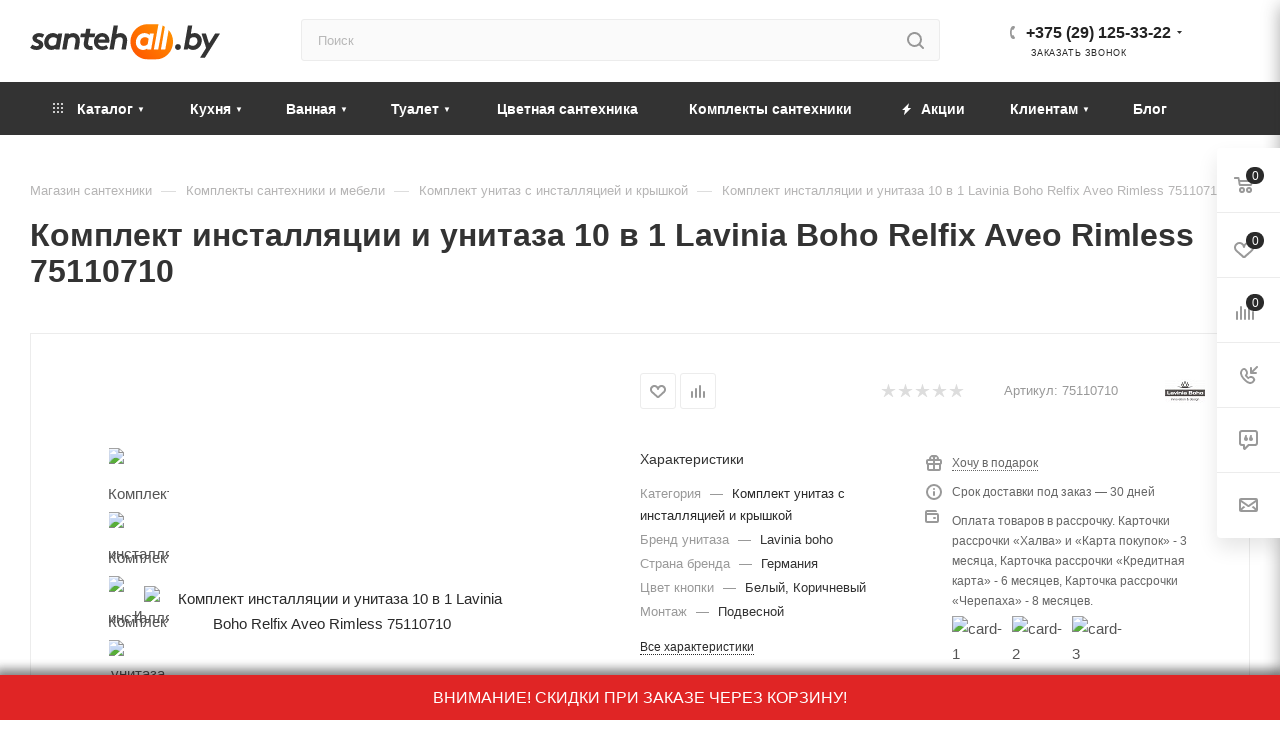

--- FILE ---
content_type: text/html; charset=UTF-8
request_url: https://santehall.by/catalog/komplekty-i-nabory/komplekt-unitaz-s-installyatsiey-i-kryshkoy/48244/
body_size: 76915
content:
<!DOCTYPE html>
<html xmlns="http://www.w3.org/1999/xhtml" xml:lang="ru" lang="ru"  >
<head><link rel="canonical" href="https://santehall.by/catalog/komplekty-i-nabory/komplekt-unitaz-s-installyatsiey-i-kryshkoy/48244/" />
	<title>Комплект инсталляции и унитаза 10 в 1 Lavinia Boho Relfix Aveo Rimless 75110710 купить, цена</title>
	<meta name="google-site-verification" content="wUiY11Fk6iq00KA6hyF3xtqhxsrQLreuUrG1KiBeF2U" />
	<meta name="viewport" content="initial-scale=1.0, width=device-width" />
	<meta name="HandheldFriendly" content="true" />
	<meta name="yes" content="yes" />
	<meta name="apple-mobile-web-app-status-bar-style" content="black" />
	<meta name="SKYPE_TOOLBAR" content="SKYPE_TOOLBAR_PARSER_COMPATIBLE" />
    	<meta http-equiv="Content-Type" content="text/html; charset=UTF-8" />
<meta name="description" content="Комплект инсталляции и унитаза 10 в 1 Lavinia Boho Relfix Aveo Rimless 75110710 в Минске. &#128073; по ценам от импортера  &#9989;  Быстрая доставка по РБ &#9989; Широкий ассортимент &#9989; Звоните &#9742; +375 (29) 125-33-22" />
<script data-skip-moving="true">(function(w, d) {var v = w.frameCacheVars = {'CACHE_MODE':'HTMLCACHE','storageBlocks':[],'dynamicBlocks':{'4i19eW':'68b329da9893','basketitems-component-block':'d41d8cd98f00','header-auth-block1':'d41d8cd98f00','mobile-basket-with-compare-block1':'d41d8cd98f00','header-auth-block2':'d41d8cd98f00','header-auth-block3':'d41d8cd98f00','header-basket-with-compare-block3':'d41d8cd98f00','header-auth-block4':'d41d8cd98f00','mobile-auth-block1':'d41d8cd98f00','mobile-basket-with-compare-block2':'d41d8cd98f00','dv_48244':'f272057c84fd','qepX1R':'d41d8cd98f00','6zLbbW':'eaeb3cedc4f8','KSBlai':'d41d8cd98f00','area':'d41d8cd98f00','des':'d41d8cd98f00','viewed-block':'d41d8cd98f00','8gJilP':'d41d8cd98f00','basketitems-block':'d41d8cd98f00','header-cart':'d41d8cd98f00','bottom-panel-block':'d41d8cd98f00'},'AUTO_UPDATE':true,'AUTO_UPDATE_TTL':'120','version':'2'};var inv = false;if (v.AUTO_UPDATE === false){if (v.AUTO_UPDATE_TTL && v.AUTO_UPDATE_TTL > 0){var lm = Date.parse(d.lastModified);if (!isNaN(lm)){var td = new Date().getTime();if ((lm + v.AUTO_UPDATE_TTL * 1000) >= td){w.frameRequestStart = false;w.preventAutoUpdate = true;return;}inv = true;}}else{w.frameRequestStart = false;w.preventAutoUpdate = true;return;}}var r = w.XMLHttpRequest ? new XMLHttpRequest() : (w.ActiveXObject ? new w.ActiveXObject("Microsoft.XMLHTTP") : null);if (!r) { return; }w.frameRequestStart = true;var m = v.CACHE_MODE; var l = w.location; var x = new Date().getTime();var q = "?bxrand=" + x + (l.search.length > 0 ? "&" + l.search.substring(1) : "");var u = l.protocol + "//" + l.host + l.pathname + q;r.open("GET", u, true);r.setRequestHeader("BX-ACTION-TYPE", "get_dynamic");r.setRequestHeader("X-Bitrix-Composite", "get_dynamic");r.setRequestHeader("BX-CACHE-MODE", m);r.setRequestHeader("BX-CACHE-BLOCKS", v.dynamicBlocks ? JSON.stringify(v.dynamicBlocks) : "");if (inv){r.setRequestHeader("BX-INVALIDATE-CACHE", "Y");}try { r.setRequestHeader("BX-REF", d.referrer || "");} catch(e) {}if (m === "APPCACHE"){r.setRequestHeader("BX-APPCACHE-PARAMS", JSON.stringify(v.PARAMS));r.setRequestHeader("BX-APPCACHE-URL", v.PAGE_URL ? v.PAGE_URL : "");}r.onreadystatechange = function() {if (r.readyState != 4) { return; }var a = r.getResponseHeader("BX-RAND");var b = w.BX && w.BX.frameCache ? w.BX.frameCache : false;if (a != x || !((r.status >= 200 && r.status < 300) || r.status === 304 || r.status === 1223 || r.status === 0)){var f = {error:true, reason:a!=x?"bad_rand":"bad_status", url:u, xhr:r, status:r.status};if (w.BX && w.BX.ready && b){BX.ready(function() {setTimeout(function(){BX.onCustomEvent("onFrameDataRequestFail", [f]);}, 0);});}w.frameRequestFail = f;return;}if (b){b.onFrameDataReceived(r.responseText);if (!w.frameUpdateInvoked){b.update(false);}w.frameUpdateInvoked = true;}else{w.frameDataString = r.responseText;}};r.send();var p = w.performance;if (p && p.addEventListener && p.getEntries && p.setResourceTimingBufferSize){var e = 'resourcetimingbufferfull';var h = function() {if (w.BX && w.BX.frameCache && w.BX.frameCache.frameDataInserted){p.removeEventListener(e, h);}else {p.setResourceTimingBufferSize(p.getEntries().length + 50);}};p.addEventListener(e, h);}})(window, document);</script>

<link href="/bitrix/js/ui/fonts/opensans/ui.font.opensans.css?16275808112599"  rel="stylesheet" />
<link href="/bitrix/js/main/popup/dist/main.popup.bundle.css?164093955226961"  rel="stylesheet" />
<link href="/bitrix/templates/aspro_max/components/bitrix/catalog/main/style.css?171552513760671"  rel="stylesheet" />
<link href="/bitrix/templates/aspro_max/components/bitrix/sale.gift.main.products/main/style.css?1715525137663"  rel="stylesheet" />
<link href="/local/templates/.default/components/bitrix/catalog.section.list/related_sections/style.css?16231698502962"  rel="stylesheet" />
<link href="/bitrix/templates/aspro_max/vendor/css/carousel/owl/owl.carousel.min.css?17155251363351"  rel="stylesheet" />
<link href="/bitrix/templates/aspro_max/vendor/css/carousel/owl/owl.theme.default.min.css?17155251361013"  rel="stylesheet" />
<link href="/bitrix/templates/aspro_max/css/jquery.fancybox.min.css?171552513613062"  rel="stylesheet" />
<link href="/bitrix/templates/aspro_max/css/animation/animation_ext.css?17155251364934"  rel="stylesheet" />
<link href="/bitrix/templates/aspro_max/components/bitrix/catalog.comments/catalog/style.css?171552513619546"  rel="stylesheet" />
<link href="/bitrix/panel/main/popup.css?162758076523085"  rel="stylesheet" />
<link href="/bitrix/components/bitrix/blog/templates/.default/style.css?174229974233465"  rel="stylesheet" />
<link href="/bitrix/components/bitrix/blog/templates/.default/themes/green/style.css?17422997421140"  rel="stylesheet" />
<link href="/bitrix/components/bitrix/rating.vote/templates/like/popup.css?16219551073298"  rel="stylesheet" />
<link href="/bitrix/components/bitrix/rating.vote/templates/standart_text/style.css?16219551072223"  rel="stylesheet" />
<link href="/bitrix/templates/aspro_max/css/tippy/light-border.css?17073191712810"  data-template-style="true"  rel="stylesheet" />
<link href="/bitrix/templates/aspro_max/css/fonts/montserrat/css/montserrat.min.css?17155251365716"  data-template-style="true"  rel="stylesheet" />
<link href="/bitrix/templates/aspro_max/css/blocks/dark-light-theme.css?17155251362648"  data-template-style="true"  rel="stylesheet" />
<link href="/bitrix/templates/aspro_max/css/colored.css?17155251363527"  data-template-style="true"  rel="stylesheet" />
<link href="/bitrix/templates/aspro_max/vendor/css/bootstrap.css?1715525136114216"  data-template-style="true"  rel="stylesheet" />
<link href="/bitrix/templates/aspro_max/css/styles.css?1715525136198476"  data-template-style="true"  rel="stylesheet" />
<link href="/bitrix/templates/aspro_max/css/blocks/blocks.css?171552513623601"  data-template-style="true"  rel="stylesheet" />
<link href="/bitrix/templates/aspro_max/css/blocks/common.blocks/counter-state/counter-state.css?1715525136320"  data-template-style="true"  rel="stylesheet" />
<link href="/bitrix/templates/aspro_max/css/banners.css?171552513613333"  data-template-style="true"  rel="stylesheet" />
<link href="/bitrix/templates/aspro_max/css/menu.css?171552513687174"  data-template-style="true"  rel="stylesheet" />
<link href="/bitrix/templates/aspro_max/css/catalog.css?171552513617353"  data-template-style="true"  rel="stylesheet" />
<link href="/bitrix/templates/aspro_max/css/jquery.mCustomScrollbar.min.css?171552513642839"  data-template-style="true"  rel="stylesheet" />
<link href="/bitrix/templates/aspro_max/vendor/css/ripple.css?1715525136854"  data-template-style="true"  rel="stylesheet" />
<link href="/bitrix/templates/aspro_max/css/left_block_main_page.css?171552513621557"  data-template-style="true"  rel="stylesheet" />
<link href="/bitrix/templates/aspro_max/css/stores.css?171552513610775"  data-template-style="true"  rel="stylesheet" />
<link href="/bitrix/templates/aspro_max/css/yandex_map.css?17155251367688"  data-template-style="true"  rel="stylesheet" />
<link href="/bitrix/templates/aspro_max/css/buy_services.css?171552513615515"  data-template-style="true"  rel="stylesheet" />
<link href="/bitrix/templates/aspro_max/css/header_fixed.css?171552513612971"  data-template-style="true"  rel="stylesheet" />
<link href="/bitrix/templates/aspro_max/ajax/ajax.css?1715525137326"  data-template-style="true"  rel="stylesheet" />
<link href="/bitrix/templates/aspro_max/components/bitrix/search.title/corp/style.css?17155251371716"  data-template-style="true"  rel="stylesheet" />
<link href="/bitrix/templates/aspro_max/components/bitrix/breadcrumb/main/style.css?17155251362145"  data-template-style="true"  rel="stylesheet" />
<link href="/bitrix/templates/aspro_max/css/footer.css?171552513636759"  data-template-style="true"  rel="stylesheet" />
<link href="/bitrix/components/aspro/marketing.popup.max/templates/.default/style.css?16219626536229"  data-template-style="true"  rel="stylesheet" />
<link href="/bitrix/templates/aspro_max/css/site/s2.css?1630517617249"  data-template-style="true"  rel="stylesheet" />
<link href="/bitrix/templates/aspro_max/styles.css?171552513620571"  data-template-style="true"  rel="stylesheet" />
<link href="/bitrix/templates/aspro_max/template_styles.css?1715525136487313"  data-template-style="true"  rel="stylesheet" />
<link href="/bitrix/templates/aspro_max/css/header.css?171552513631860"  data-template-style="true"  rel="stylesheet" />
<link href="/bitrix/templates/aspro_max/css/media.css?1715525136198497"  data-template-style="true"  rel="stylesheet" />
<link href="/bitrix/templates/aspro_max/css/h1-bold.css?1715525136466"  data-template-style="true"  rel="stylesheet" />
<link href="/bitrix/templates/aspro_max/css/lower-buttons.css?1715525136819"  data-template-style="true"  rel="stylesheet" />
<link href="/bitrix/templates/aspro_max/themes/custom_s2/theme.css?176701243055020"  data-template-style="true"  rel="stylesheet" />
<link href="/bitrix/templates/aspro_max/css/widths/width-2.css?17155251365241"  data-template-style="true"  rel="stylesheet" />
<link href="/bitrix/templates/aspro_max/css/fonts/font-10.css?17155251361097"  data-template-style="true"  rel="stylesheet" />
<link href="/bitrix/templates/aspro_max/css/custom.css?175999316010836"  data-template-style="true"  rel="stylesheet" />
<script>if(!window.BX)window.BX={};if(!window.BX.message)window.BX.message=function(mess){if(typeof mess==='object'){for(let i in mess) {BX.message[i]=mess[i];} return true;}};</script>
<script>(window.BX||top.BX).message({'JS_CORE_LOADING':'Загрузка...','JS_CORE_NO_DATA':'- Нет данных -','JS_CORE_WINDOW_CLOSE':'Закрыть','JS_CORE_WINDOW_EXPAND':'Развернуть','JS_CORE_WINDOW_NARROW':'Свернуть в окно','JS_CORE_WINDOW_SAVE':'Сохранить','JS_CORE_WINDOW_CANCEL':'Отменить','JS_CORE_WINDOW_CONTINUE':'Продолжить','JS_CORE_H':'ч','JS_CORE_M':'м','JS_CORE_S':'с','JSADM_AI_HIDE_EXTRA':'Скрыть лишние','JSADM_AI_ALL_NOTIF':'Показать все','JSADM_AUTH_REQ':'Требуется авторизация!','JS_CORE_WINDOW_AUTH':'Войти','JS_CORE_IMAGE_FULL':'Полный размер'});</script>
<script src="/bitrix/js/main/core/core.js?1653123700478033"></script>
<script>BX.setJSList(['/bitrix/js/main/core/core_ajax.js','/bitrix/js/main/core/core_promise.js','/bitrix/js/main/polyfill/promise/js/promise.js','/bitrix/js/main/loadext/loadext.js','/bitrix/js/main/loadext/extension.js','/bitrix/js/main/polyfill/promise/js/promise.js','/bitrix/js/main/polyfill/find/js/find.js','/bitrix/js/main/polyfill/includes/js/includes.js','/bitrix/js/main/polyfill/matches/js/matches.js','/bitrix/js/ui/polyfill/closest/js/closest.js','/bitrix/js/main/polyfill/fill/main.polyfill.fill.js','/bitrix/js/main/polyfill/find/js/find.js','/bitrix/js/main/polyfill/matches/js/matches.js','/bitrix/js/main/polyfill/core/dist/polyfill.bundle.js','/bitrix/js/main/core/core.js','/bitrix/js/main/polyfill/intersectionobserver/js/intersectionobserver.js','/bitrix/js/main/lazyload/dist/lazyload.bundle.js','/bitrix/js/main/polyfill/core/dist/polyfill.bundle.js','/bitrix/js/main/parambag/dist/parambag.bundle.js']);
BX.setCSSList(['/bitrix/js/main/lazyload/dist/lazyload.bundle.css','/bitrix/js/main/parambag/dist/parambag.bundle.css']);</script>
<script>(window.BX||top.BX).message({'JS_CORE_LOADING':'Загрузка...','JS_CORE_NO_DATA':'- Нет данных -','JS_CORE_WINDOW_CLOSE':'Закрыть','JS_CORE_WINDOW_EXPAND':'Развернуть','JS_CORE_WINDOW_NARROW':'Свернуть в окно','JS_CORE_WINDOW_SAVE':'Сохранить','JS_CORE_WINDOW_CANCEL':'Отменить','JS_CORE_WINDOW_CONTINUE':'Продолжить','JS_CORE_H':'ч','JS_CORE_M':'м','JS_CORE_S':'с','JSADM_AI_HIDE_EXTRA':'Скрыть лишние','JSADM_AI_ALL_NOTIF':'Показать все','JSADM_AUTH_REQ':'Требуется авторизация!','JS_CORE_WINDOW_AUTH':'Войти','JS_CORE_IMAGE_FULL':'Полный размер'});</script>
<script>(window.BX||top.BX).message({'LANGUAGE_ID':'ru','FORMAT_DATE':'DD.MM.YYYY','FORMAT_DATETIME':'DD.MM.YYYY HH:MI:SS','COOKIE_PREFIX':'BITRIX_SM','SERVER_TZ_OFFSET':'10800','UTF_MODE':'Y','SITE_ID':'s2','SITE_DIR':'/'});</script>

<script src="/bitrix/js/main/polyfill/customevent/main.polyfill.customevent.js?1621955107913"></script>
<script src="/bitrix/js/ui/dexie/dist/dexie.bitrix.bundle.js?1653123727196472"></script>
<script src="/bitrix/js/main/core/core_ls.js?162195510710430"></script>
<script src="/bitrix/js/main/core/core_fx.js?162195510716888"></script>
<script src="/bitrix/js/main/core/core_frame_cache.js?165312370017069"></script>
<script src="/bitrix/js/main/ajax.js?162195510635509"></script>
<script src="/bitrix/js/main/popup/dist/main.popup.bundle.js?1653123700112628"></script>
<script src="/bitrix/js/main/pageobject/pageobject.js?1621955107864"></script>
<script src="/bitrix/js/main/core/core_window.js?165312369298768"></script>
<script src="/bitrix/js/main/rating.js?162195510716427"></script>
<script src="/bitrix/js/currency/currency-core/dist/currency-core.bundle.js?16219579625396"></script>
<script src="/bitrix/js/currency/core_currency.js?16219579621141"></script>
<script>
					(function () {
						"use strict";
						var counter = function ()
						{
							var cookie = (function (name) {
								var parts = ("; " + document.cookie).split("; " + name + "=");
								if (parts.length == 2) {
									try {return JSON.parse(decodeURIComponent(parts.pop().split(";").shift()));}
									catch (e) {}
								}
							})("BITRIX_CONVERSION_CONTEXT_s2");
							if (cookie && cookie.EXPIRE >= BX.message("SERVER_TIME"))
								return;
							var request = new XMLHttpRequest();
							request.open("POST", "/bitrix/tools/conversion/ajax_counter.php", true);
							request.setRequestHeader("Content-type", "application/x-www-form-urlencoded");
							request.send(
								"SITE_ID="+encodeURIComponent("s2")+
								"&sessid="+encodeURIComponent(BX.bitrix_sessid())+
								"&HTTP_REFERER="+encodeURIComponent(document.referrer)
							);
						};
						if (window.frameRequestStart === true)
							BX.addCustomEvent("onFrameDataReceived", counter);
						else
							BX.ready(counter);
					})();
				</script>
<script>BX.message({'PHONE':'Телефон','FAST_VIEW':'Быстрый просмотр','TABLES_SIZE_TITLE':'Подбор размера','SOCIAL':'Социальные сети','DESCRIPTION':'Описание магазина','ITEMS':'Товары','LOGO':'Логотип','REGISTER_INCLUDE_AREA':'Текст о регистрации','AUTH_INCLUDE_AREA':'Текст об авторизации','FRONT_IMG':'Изображение компании','EMPTY_CART':'пуста','CATALOG_VIEW_MORE':'... Показать все','CATALOG_VIEW_LESS':'... Свернуть','JS_REQUIRED':'Заполните это поле','JS_FORMAT':'Неверный формат','JS_FILE_EXT':'Недопустимое расширение файла','JS_PASSWORD_COPY':'Пароли не совпадают','JS_PASSWORD_LENGTH':'Минимум 6 символов','JS_ERROR':'Неверно заполнено поле','JS_FILE_SIZE':'Максимальный размер 5мб','JS_FILE_BUTTON_NAME':'Выберите файл','JS_FILE_DEFAULT':'Прикрепите файл','JS_DATE':'Некорректная дата','JS_DATETIME':'Некорректная дата/время','JS_REQUIRED_LICENSES':'Согласитесь с условиями','JS_REQUIRED_OFFER':'Согласитесь с условиями','LICENSE_PROP':'Согласие на обработку персональных данных','LOGIN_LEN':'Введите минимум {0} символа','FANCY_CLOSE':'Закрыть','FANCY_NEXT':'Следующий','FANCY_PREV':'Предыдущий','TOP_AUTH_REGISTER':'Регистрация','CALLBACK':'Заказать звонок','ASK':'Задать вопрос','REVIEW':'Оставить отзыв','S_CALLBACK':'Заказать звонок','UNTIL_AKC':'До конца акции','TITLE_QUANTITY_BLOCK':'Остаток','TITLE_QUANTITY':'шт','TOTAL_SUMM_ITEM':'Общая стоимость ','SUBSCRIBE_SUCCESS':'Вы успешно подписались','RECAPTCHA_TEXT':'Подтвердите, что вы не робот','JS_RECAPTCHA_ERROR':'Пройдите проверку','COUNTDOWN_SEC':'сек','COUNTDOWN_MIN':'мин','COUNTDOWN_HOUR':'час','COUNTDOWN_DAY0':'дн','COUNTDOWN_DAY1':'дн','COUNTDOWN_DAY2':'дн','COUNTDOWN_WEAK0':'Недель','COUNTDOWN_WEAK1':'Неделя','COUNTDOWN_WEAK2':'Недели','COUNTDOWN_MONTH0':'Месяцев','COUNTDOWN_MONTH1':'Месяц','COUNTDOWN_MONTH2':'Месяца','COUNTDOWN_YEAR0':'Лет','COUNTDOWN_YEAR1':'Год','COUNTDOWN_YEAR2':'Года','COUNTDOWN_COMPACT_SEC':'с','COUNTDOWN_COMPACT_MIN':'м','COUNTDOWN_COMPACT_HOUR':'ч','COUNTDOWN_COMPACT_DAY':'д','COUNTDOWN_COMPACT_WEAK':'н','COUNTDOWN_COMPACT_MONTH':'м','COUNTDOWN_COMPACT_YEAR0':'л','COUNTDOWN_COMPACT_YEAR1':'г','CATALOG_PARTIAL_BASKET_PROPERTIES_ERROR':'Заполнены не все свойства у добавляемого товара','CATALOG_EMPTY_BASKET_PROPERTIES_ERROR':'Выберите свойства товара, добавляемые в корзину в параметрах компонента','CATALOG_ELEMENT_NOT_FOUND':'Элемент не найден','ERROR_ADD2BASKET':'Ошибка добавления товара в корзину','CATALOG_SUCCESSFUL_ADD_TO_BASKET':'Успешное добавление товара в корзину','ERROR_BASKET_TITLE':'Ошибка корзины','ERROR_BASKET_PROP_TITLE':'Выберите свойства, добавляемые в корзину','ERROR_BASKET_BUTTON':'Выбрать','BASKET_TOP':'Корзина в шапке','ERROR_ADD_DELAY_ITEM':'Ошибка отложенной корзины','VIEWED_TITLE':'Ранее вы смотрели','VIEWED_BEFORE':'Ранее вы смотрели','BEST_TITLE':'Лучшие предложения','CT_BST_SEARCH_BUTTON':'Поиск','CT_BST_SEARCH2_BUTTON':'Найти','BASKET_PRINT_BUTTON':'Распечатать','BASKET_CLEAR_ALL_BUTTON':'Очистить','BASKET_QUICK_ORDER_BUTTON':'Быстрый заказ','BASKET_CONTINUE_BUTTON':'Продолжить покупки','BASKET_ORDER_BUTTON':'Оформить заказ','SHARE_BUTTON':'Поделиться','BASKET_CHANGE_TITLE':'Ваш заказ','BASKET_CHANGE_LINK':'Изменить','MORE_INFO_SKU':'Купить','FROM':'от','BEFORE':'до','TITLE_BLOCK_VIEWED_NAME':'Ранее вы смотрели','T_BASKET':'Корзина','FILTER_EXPAND_VALUES':'Показать все','FILTER_HIDE_VALUES':'Свернуть','FULL_ORDER':'Полный заказ','CUSTOM_COLOR_CHOOSE':'Выбрать','CUSTOM_COLOR_CANCEL':'Отмена','S_MOBILE_MENU':'Меню','MAX_T_MENU_BACK':'Назад','MAX_T_MENU_CALLBACK':'Обратная связь','MAX_T_MENU_CONTACTS_TITLE':'Будьте на связи','SEARCH_TITLE':'Поиск','SOCIAL_TITLE':'Оставайтесь на связи','HEADER_SCHEDULE':'Время работы','SEO_TEXT':'SEO описание','COMPANY_IMG':'Картинка компании','COMPANY_TEXT':'Описание компании','CONFIG_SAVE_SUCCESS':'Настройки сохранены','CONFIG_SAVE_FAIL':'Ошибка сохранения настроек','ITEM_ECONOMY':'Экономия','ITEM_ARTICLE':'Артикул: ','JS_FORMAT_ORDER':'имеет неверный формат','JS_BASKET_COUNT_TITLE':'В корзине товаров на SUMM','POPUP_VIDEO':'Видео','POPUP_GIFT_TEXT':'Нашли что-то особенное? Намекните другу о подарке!','ORDER_FIO_LABEL':'Ф.И.О.','ORDER_PHONE_LABEL':'Телефон','ORDER_REGISTER_BUTTON':'Регистрация','PRICES_TYPE':'Варианты цен','FILTER_HELPER_VALUES':' знач.','SHOW_MORE_SCU_MAIN':'Еще #COUNT#','SHOW_MORE_SCU_1':'предложение','SHOW_MORE_SCU_2':'предложения','SHOW_MORE_SCU_3':'предложений','PARENT_ITEM_NOT_FOUND':'Не найден основной товар для услуги в корзине. Обновите страницу и попробуйте снова.'})</script>
<meta name="theme-color" content="#2a2a2a">
<style>:root{--theme-base-color: #2a2a2a;--theme-base-opacity-color: #2a2a2a1a;--theme-base-color-lightness:16%;}</style>
<script data-skip-moving="true">window.lazySizesConfig = window.lazySizesConfig || {};lazySizesConfig.loadMode = 1;lazySizesConfig.expand = 200;lazySizesConfig.expFactor = 1;lazySizesConfig.hFac = 0.1;window.lazySizesConfig.lazyClass = "lazy";</script>
<script src="/bitrix/templates/aspro_max/js/lazysizes.min.js" data-skip-moving="true" defer=""></script>
<script src="/bitrix/templates/aspro_max/js/ls.unveilhooks.min.js" data-skip-moving="true" defer=""></script>
<link href="/bitrix/templates/aspro_max/css/print.css?171552513623580" data-template-style="true" rel="stylesheet" media="print">
					<script data-skip-moving="true" src="/bitrix/js/aspro.max/jquery-2.1.3.min.js"></script>
					<script data-skip-moving="true" src="/bitrix/templates/aspro_max/js/speed.min.js?=1715525136"></script>
<link rel="shortcut icon" href="/favicon.svg" type="image/svg+xml" />
<link rel="apple-touch-icon" sizes="180x180" href="/upload/CMax/90d/dpwx35atv7srocd6lpa8pi8wyi5svemq.svg" />
<meta property="og:description" content="Комплект инсталляции и унитаза 10 в 1 Lavinia Boho Relfix Aveo Rimless 75110710 в Минске. &#128073; по ценам от импортера  &#9989;  Быстрая доставка по РБ &#9989; Широкий ассортимент &#9989; Звоните &#9742; +375 (29) 125-33-22" />
<meta property="og:image" content="https://santehall.by:443/upload/iblock/626/8m1b6fq22pf6iwlxbqmj2jtlhbrhg001.webp" />
<link rel="image_src" href="https://santehall.by:443/upload/iblock/626/8m1b6fq22pf6iwlxbqmj2jtlhbrhg001.webp"  />
<meta property="og:title" content="Комплект инсталляции и унитаза 10 в 1 Lavinia Boho Relfix Aveo Rimless 75110710 купить, цена" />
<meta property="og:type" content="website" />
<meta property="og:url" content="https://santehall.by:443/catalog/komplekty-i-nabory/komplekt-unitaz-s-installyatsiey-i-kryshkoy/48244/" />

<script src="/bitrix/templates/aspro_max/js/tippy/popper.min.js?170731931320122"></script>
<script src="/bitrix/templates/aspro_max/js/tippy/tippy-bundle.umd.min.js?170731939425717"></script>
<script src="/bitrix/templates/aspro_max/js/jquery.sticky.js?149148853410085"></script>
<script src="/bitrix/templates/aspro_max/js/observer.js?17155251367026"></script>
<script src="/bitrix/templates/aspro_max/js/jquery.actual.min.js?17155251361251"></script>
<script src="/bitrix/templates/aspro_max/js/jqModal.js?171552513611178"></script>
<script src="/bitrix/templates/aspro_max/vendor/js/bootstrap.js?171552513627908"></script>
<script src="/bitrix/templates/aspro_max/vendor/js/jquery.appear.js?17155251363188"></script>
<script src="/bitrix/templates/aspro_max/vendor/js/ripple.js?17155251364702"></script>
<script src="/bitrix/templates/aspro_max/vendor/js/velocity/velocity.js?171552513644791"></script>
<script src="/bitrix/templates/aspro_max/vendor/js/velocity/velocity.ui.js?171552513613257"></script>
<script src="/bitrix/templates/aspro_max/js/browser.js?17155251361032"></script>
<script src="/bitrix/templates/aspro_max/js/jquery.uniform.min.js?17155251368308"></script>
<script src="/bitrix/templates/aspro_max/vendor/js/sticky-sidebar.js?171552513625989"></script>
<script src="/bitrix/templates/aspro_max/js/jquery.validate.min.js?171552513622257"></script>
<script src="/bitrix/templates/aspro_max/js/jquery.inputmask.bundle.min.js?1715525136118400"></script>
<script src="/bitrix/templates/aspro_max/js/jquery.easing.1.3.js?17155251368095"></script>
<script src="/bitrix/templates/aspro_max/js/equalize.min.js?1715525136588"></script>
<script src="/bitrix/templates/aspro_max/js/jquery.alphanumeric.js?17155251361972"></script>
<script src="/bitrix/templates/aspro_max/js/jquery.cookie.js?17155251363066"></script>
<script src="/bitrix/templates/aspro_max/js/jquery.plugin.min.js?17155251363181"></script>
<script src="/bitrix/templates/aspro_max/js/jquery.countdown.min.js?171552513613137"></script>
<script src="/bitrix/templates/aspro_max/js/jquery.countdown-ru.js?17155251361885"></script>
<script src="/bitrix/templates/aspro_max/js/jquery.ikSelect.js?171552513632083"></script>
<script src="/bitrix/templates/aspro_max/js/jquery.mobile.custom.touch.min.js?17155251367784"></script>
<script src="/bitrix/templates/aspro_max/js/jquery.dotdotdot.js?17155251365908"></script>
<script src="/bitrix/templates/aspro_max/js/rating_likes.js?171552513610797"></script>
<script src="/bitrix/templates/aspro_max/js/buy_services.js?17155251365835"></script>
<script src="/bitrix/templates/aspro_max/js/mobile.js?171552513619844"></script>
<script src="/bitrix/templates/aspro_max/js/jquery.mousewheel.min.js?17155251362609"></script>
<script src="/bitrix/templates/aspro_max/js/jquery.mCustomScrollbar.js?171552513694214"></script>
<script src="/bitrix/templates/aspro_max/js/scrollTabs.js?171552513612625"></script>
<script src="/bitrix/templates/aspro_max/js/main.js?1715525136389256"></script>
<script src="/bitrix/templates/aspro_max/js/blocks/blocks.js?171552513612309"></script>
<script src="/bitrix/components/bitrix/search.title/script.js?16285406539847"></script>
<script src="/bitrix/templates/aspro_max/components/bitrix/search.title/mega_menu/script.js?171552513710313"></script>
<script src="/bitrix/templates/aspro_max/components/bitrix/search.title/corp/script.js?171552513710607"></script>
<script src="/local/templates/.default/components/bitrix/menu/top_new/script.js?164136113036"></script>
<script src="/bitrix/components/aspro/marketing.popup.max/templates/.default/script.js?16219626531756"></script>
<script src="/bitrix/templates/aspro_max/components/bitrix/search.title/fixed/script.js?171552513710264"></script>
<script src="/bitrix/templates/aspro_max/js/custom.js?16527310305370"></script>
<script src="/bitrix/templates/aspro_max/components/bitrix/catalog/main/script.js?171552513720084"></script>
<script src="/local/templates/.default/components/bitrix/catalog.element/main4-new/script.js?1641113911117427"></script>
<script src="/bitrix/templates/aspro_max/components/bitrix/sale.gift.product/main/script.js?171552513649278"></script>
<script src="/bitrix/templates/aspro_max/components/bitrix/sale.gift.main.products/main/script.js?17155251374955"></script>
<script src="/local/templates/.default/components/bitrix/catalog.section.list/related_sections/script.js?1623169850668"></script>
<script src="/bitrix/templates/aspro_max/js/jquery.history.js?171552513621571"></script>
<script src="/bitrix/templates/aspro_max/vendor/js/carousel/owl/owl.carousel.min.js?171552513644743"></script>
<script src="/bitrix/templates/aspro_max/js/catalog_element.min.js?171552513611292"></script>
<script src="/bitrix/templates/aspro_max/js/jquery.fancybox.min.js?171552513667390"></script>
<script src="/bitrix/templates/aspro_max/components/bitrix/catalog.comments/catalog/script.js?17155251367341"></script>
<script>var _ba = _ba || []; _ba.push(["aid", "ed5901f023da538642b4056f623bcf57"]); _ba.push(["host", "santehall.by"]); _ba.push(["ad[ct][item]", "[base64]"]);_ba.push(["ad[ct][user_id]", function(){return BX.message("USER_ID") ? BX.message("USER_ID") : 0;}]);_ba.push(["ad[ct][recommendation]", function() {var rcmId = "";var cookieValue = BX.getCookie("BITRIX_SM_RCM_PRODUCT_LOG");var productId = 48244;var cItems = [];var cItem;if (cookieValue){cItems = cookieValue.split(".");}var i = cItems.length;while (i--){cItem = cItems[i].split("-");if (cItem[0] == productId){rcmId = cItem[1];break;}}return rcmId;}]);_ba.push(["ad[ct][v]", "2"]);(function() {var ba = document.createElement("script"); ba.type = "text/javascript"; ba.async = true;ba.src = (document.location.protocol == "https:" ? "https://" : "http://") + "bitrix.info/ba.js";var s = document.getElementsByTagName("script")[0];s.parentNode.insertBefore(ba, s);})();</script>

			<meta name="google-site-verification" content="24jD_b2Wf4v_MHbVCY-paBWt6spU3X-MIBhsdX74L3k" />
<!-- Google Tag Manager -->
<script>
    document.addEventListener('DOMContentLoaded', () => {
        setTimeout(function(){
            (function(w,d,s,l,i){w[l]=w[l]||[];w[l].push({'gtm.start':
                    new Date().getTime(),event:'gtm.js'});var f=d.getElementsByTagName(s)[0],
                j=d.createElement(s),dl=l!='dataLayer'?'&l='+l:'';j.async=true;j.src=
                'https://www.googletagmanager.com/gtm.js?id='+i+dl;f.parentNode.insertBefore(j,f);
            })(window,document,'script','dataLayer','GTM-PFCWS5R');
        }, 1500);
    });
</script>
<!-- End Google Tag Manager -->
<script>
	/*(function(d) {
		var s = d.createElement('script');
		s.defer = true;
		s.src = 'https://multisearch.io/plugin/10788';
		if (d.head) d.head.appendChild(s);
	})(document);*/
</script>
<script>
   /* document.addEventListener('DOMContentLoaded', () => {
        setTimeout(function(){
            (function(d, w){ w.lp9 = 'zemubu90'; var s = d.createElement('script'); s.async = true; s.src = 'https://lp9.ru/widget/'+w.lp9+'.js?'+Date.now(); s.charset = 'UTF-8'; if (d.head) d.head.appendChild(s); })(document, window);
        }, 3500);
    });*/
</script>
</head>
<body class=" site_s2  fill_bg_n catalog-delayed-btn-Y theme-light" id="main" data-site="/">
		
		<div id="panel"></div>
	<script>var arParams = [];</script>
	<div style="display:none" itemscope itemtype="http://schema.org/WPHeader">
	<p itemprop="headline">SantehAll</p>
	<p itemprop="description">Продажа сантехники в Минске. В нашем интернет-магазине вы получите грамотную консультацию по подбору товара, сможете купить недорого сантехнику отличного качества с бесплатной доставкой</p>
</div>
<script> var digiScript = document.createElement('script');
    digiScript.src = '//cdn.diginetica.net/5781/client.js';
    digiScript.defer = true;
    digiScript.async = true;
    document.body.appendChild(digiScript);
</script>
    <noindex><div class="uno-note uno-note__top">ВНИМАНИЕ! СКИДКИ ПРИ ЗАКАЗЕ ЧЕРЕЗ КОРЗИНУ!</div></noindex>
	<div id="bxdynamic_4i19eW_start" style="display:none"></div>
<div id="bxdynamic_4i19eW_end" style="display:none"></div>				<div id="bxdynamic_basketitems-component-block_start" style="display:none"></div><div id="bxdynamic_basketitems-component-block_end" style="display:none"></div>						<div class="cd-modal-bg"></div>
		<script data-skip-moving="true">var solutionName = 'arMaxOptions';</script>
		<script src="/bitrix/templates/aspro_max/js/setTheme.php?site_id=s2&site_dir=/" data-skip-moving="true"></script>
		<script>window.onload=function(){window.basketJSParams = window.basketJSParams || [];window.dataLayer = window.dataLayer || [];}
		BX.message({'MIN_ORDER_PRICE_TEXT':'<b>Минимальная сумма заказа #PRICE#<\/b><br/>Пожалуйста, добавьте еще товаров в корзину','LICENSES_TEXT':'Я согласен на <a href=\"/include/licenses_detail.php\" target=\"_blank\">обработку персональных данных<\/a>','OFFER_TEXT':'Согласен с <a href=\"/include/offer_detail.php\" target=\"_blank\">публичной офертой<\/a>'});
		arAsproOptions.PAGES.FRONT_PAGE = window[solutionName].PAGES.FRONT_PAGE = "";arAsproOptions.PAGES.BASKET_PAGE = window[solutionName].PAGES.BASKET_PAGE = "";arAsproOptions.PAGES.ORDER_PAGE = window[solutionName].PAGES.ORDER_PAGE = "";arAsproOptions.PAGES.PERSONAL_PAGE = window[solutionName].PAGES.PERSONAL_PAGE = "";arAsproOptions.PAGES.CATALOG_PAGE = window[solutionName].PAGES.CATALOG_PAGE = "1";</script>
		<div class="wrapper1  header_bgdark long_header colored_header catalog_page basket_fly fly2 basket_fill_WHITE side_LEFT block_side_NORMAL catalog_icons_N banner_auto with_fast_view mheader-v1 header-v4 header-font-lower_Y regions_N title_position_LEFT fill_ footer-v6 front-vindex1 mfixed_Y mfixed_view_always title-v1 lazy_Y with_phones compact-catalog normal-catalog-img landing-normal big-banners-mobile-normal bottom-icons-panel-N compact-breadcrumbs-slider catalog-delayed-btn-Y  ">

<div class="mega_fixed_menu scrollblock">
	<div class="maxwidth-theme">
		<svg class="svg svg-close" width="14" height="14" viewBox="0 0 14 14">
		  <path data-name="Rounded Rectangle 568 copy 16" d="M1009.4,953l5.32,5.315a0.987,0.987,0,0,1,0,1.4,1,1,0,0,1-1.41,0L1008,954.4l-5.32,5.315a0.991,0.991,0,0,1-1.4-1.4L1006.6,953l-5.32-5.315a0.991,0.991,0,0,1,1.4-1.4l5.32,5.315,5.31-5.315a1,1,0,0,1,1.41,0,0.987,0.987,0,0,1,0,1.4Z" transform="translate(-1001 -946)"></path>
		</svg>
		<i class="svg svg-close mask arrow"></i>
		<div class="row">
			<div class="col-md-9">
				<div class="left_menu_block">
					<div class="logo_block flexbox flexbox--row align-items-normal">
						<div class="logo">
							<a href="/"><img src="/upload/CMax/ccf/jiztp8isp7hxs95h9tsq2ouwa34ve4io.svg" alt="SantehAll" title="SantehAll" data-src="" /></a>						</div>
						<div class="top-description addr">
							Готовый интернет-магазин 
товаров для дома						</div>
					</div>
					<div class="search_block">
						<div class="search_wrap">
							<div class="search-block">
												<div class="search-wrapper">
				<div id="title-search_mega_menu">
					<form action="/catalog/" class="search">
						<div class="search-input-div">
							<input class="search-input" id="title-search-input_mega_menu" type="text" name="q" value="" placeholder="Поиск" size="20" maxlength="50" autocomplete="off" />
						</div>
						<div class="search-button-div">
							<button class="btn btn-search" type="submit" name="s" value="Найти"><i class="svg inline  svg-inline-search2" aria-hidden="true" ><svg class="" width="17" height="17" viewBox="0 0 17 17" aria-hidden="true"><path class="cls-1" d="M16.709,16.719a1,1,0,0,1-1.412,0l-3.256-3.287A7.475,7.475,0,1,1,15,7.5a7.433,7.433,0,0,1-1.549,4.518l3.258,3.289A1,1,0,0,1,16.709,16.719ZM7.5,2A5.5,5.5,0,1,0,13,7.5,5.5,5.5,0,0,0,7.5,2Z"></path></svg></i></button>
							<span class="close-block inline-search-hide"><span class="svg svg-close close-icons"></span></span>
						</div>
					</form>
				</div>
			</div>
	<script>
	var jsControl = new JCTitleSearch3({
		//'WAIT_IMAGE': '/bitrix/themes/.default/images/wait.gif',
		'AJAX_PAGE' : '/catalog/komplekty-i-nabory/komplekt-unitaz-s-installyatsiey-i-kryshkoy/48244/',
		'CONTAINER_ID': 'title-search_mega_menu',
		'INPUT_ID': 'title-search-input_mega_menu',
		'INPUT_ID_TMP': 'title-search-input_mega_menu',
		'MIN_QUERY_LEN': 2
	});
</script>							</div>
						</div>
					</div>
										<!-- noindex -->

	<div class="burger_menu_wrapper">
		
			<div class="top_link_wrapper">
				<div class="menu-item dropdown catalog wide_menu  active">
					<div class="wrap">
						<a class="dropdown-toggle" href="/catalog/">
							<div class="link-title color-theme-hover">
																	<i class="svg inline  svg-inline-icon_catalog" aria-hidden="true" ><svg xmlns="http://www.w3.org/2000/svg" width="10" height="10" viewBox="0 0 10 10"><path  data-name="Rounded Rectangle 969 copy 7" class="cls-1" d="M644,76a1,1,0,1,1-1,1A1,1,0,0,1,644,76Zm4,0a1,1,0,1,1-1,1A1,1,0,0,1,648,76Zm4,0a1,1,0,1,1-1,1A1,1,0,0,1,652,76Zm-8,4a1,1,0,1,1-1,1A1,1,0,0,1,644,80Zm4,0a1,1,0,1,1-1,1A1,1,0,0,1,648,80Zm4,0a1,1,0,1,1-1,1A1,1,0,0,1,652,80Zm-8,4a1,1,0,1,1-1,1A1,1,0,0,1,644,84Zm4,0a1,1,0,1,1-1,1A1,1,0,0,1,648,84Zm4,0a1,1,0,1,1-1,1A1,1,0,0,1,652,84Z" transform="translate(-643 -76)"/></svg></i>																Каталог							</div>
						</a>
													<span class="tail"></span>
							<div class="burger-dropdown-menu row">
								<div class="menu-wrapper" >
									
																														<div class="col-md-4 dropdown-submenu  has_img">
																						<a href="/catalog/moyki-smesiteli-filtry-dlya-kukhni/" class="color-theme-hover" title="Кухонная сантехника и аксессуары">
												<span class="name option-font-bold">Кухонная сантехника и аксессуары</span>
											</a>
																								<div class="burger-dropdown-menu toggle_menu">
																																									<div class="menu-item   ">
															<a href="/catalog/moyki-smesiteli-filtry-dlya-kukhni/moyki/" title="Мойки">
																<span class="name color-theme-hover">Мойки</span>
															</a>
																													</div>
																																									<div class="menu-item   ">
															<a href="/catalog/moyki-smesiteli-filtry-dlya-kukhni/smesitel-dlya-moyki/" title="Смесители для кухни">
																<span class="name color-theme-hover">Смесители для кухни</span>
															</a>
																													</div>
																																									<div class="menu-item   ">
															<a href="/catalog/moyki-smesiteli-filtry-dlya-kukhni/sifony-dlya-moek/" title="Сифоны для моек">
																<span class="name color-theme-hover">Сифоны для моек</span>
															</a>
																													</div>
																																									<div class="menu-item   ">
															<a href="/catalog/moyki-smesiteli-filtry-dlya-kukhni/kollandery-i-sushki-dlya-moek/" title="Коландеры и сушки для моек">
																<span class="name color-theme-hover">Коландеры и сушки для моек</span>
															</a>
																													</div>
																																									<div class="menu-item   ">
															<a href="/catalog/moyki-smesiteli-filtry-dlya-kukhni/dozatory-dlya-kukhni/" title="Дозаторы для кухни">
																<span class="name color-theme-hover">Дозаторы для кухни</span>
															</a>
																													</div>
																																									<div class="menu-item   ">
															<a href="/catalog/moyki-smesiteli-filtry-dlya-kukhni/filtry-dlya-ochistki-vody/" title="Фильтры для очистки воды">
																<span class="name color-theme-hover">Фильтры для очистки воды</span>
															</a>
																													</div>
																																									<div class="menu-item   ">
															<a href="/catalog/moyki-smesiteli-filtry-dlya-kukhni/izmelchiteli-otkhodov/" title="Измельчители отходов">
																<span class="name color-theme-hover">Измельчители отходов</span>
															</a>
																													</div>
																																									<div class="menu-item   ">
															<a href="/catalog/moyki-smesiteli-filtry-dlya-kukhni/musornye-vedra/" title="Мусорные ведра">
																<span class="name color-theme-hover">Мусорные ведра</span>
															</a>
																													</div>
																									</div>
																					</div>
									
																														<div class="col-md-4 dropdown-submenu  has_img">
																						<a href="/catalog/polotentsesushiteli-boylery-855/" class="color-theme-hover" title="Отопительное оборудование">
												<span class="name option-font-bold">Отопительное оборудование</span>
											</a>
																								<div class="burger-dropdown-menu toggle_menu">
																																									<div class="menu-item   ">
															<a href="/catalog/polotentsesushiteli-boylery-855/polotentsesushiteli/" title="Полотенцесушители">
																<span class="name color-theme-hover">Полотенцесушители</span>
															</a>
																													</div>
																																									<div class="menu-item   ">
															<a href="/catalog/polotentsesushiteli-boylery-855/datchiki-regulyatory/" title="Датчики, регуляторы">
																<span class="name color-theme-hover">Датчики, регуляторы</span>
															</a>
																													</div>
																																									<div class="menu-item   ">
															<a href="/catalog/polotentsesushiteli-boylery-855/komplektuyushchie-dlya-polotentsesushiteley/" title="Комплектующие для полотенцесушителей">
																<span class="name color-theme-hover">Комплектующие для полотенцесушителей</span>
															</a>
																													</div>
																																									<div class="menu-item   ">
															<a href="/catalog/polotentsesushiteli-boylery-855/vodonagrevateli/" title="Водонагреватели">
																<span class="name color-theme-hover">Водонагреватели</span>
															</a>
																													</div>
																																									<div class="menu-item   ">
															<a href="/catalog/polotentsesushiteli-boylery-855/radiatory/" title="Радиаторы">
																<span class="name color-theme-hover">Радиаторы</span>
															</a>
																													</div>
																																									<div class="menu-item   ">
															<a href="/catalog/polotentsesushiteli-boylery-855/teplyy-pol/" title="Теплый пол">
																<span class="name color-theme-hover">Теплый пол</span>
															</a>
																													</div>
																									</div>
																					</div>
									
																														<div class="col-md-4 dropdown-submenu  has_img">
																						<a href="/catalog/keramika-installyatsii/" class="color-theme-hover" title="Сантехника и комплектующие">
												<span class="name option-font-bold">Сантехника и комплектующие</span>
											</a>
																								<div class="burger-dropdown-menu toggle_menu">
																																									<div class="menu-item   ">
															<a href="/catalog/keramika-installyatsii/pissuary/" title="Писсуары">
																<span class="name color-theme-hover">Писсуары</span>
															</a>
																													</div>
																																									<div class="menu-item   ">
															<a href="/catalog/keramika-installyatsii/unitazy/" title="Унитазы">
																<span class="name color-theme-hover">Унитазы</span>
															</a>
																													</div>
																																									<div class="menu-item   ">
															<a href="/catalog/keramika-installyatsii/installyatsii/" title="Инсталляции">
																<span class="name color-theme-hover">Инсталляции</span>
															</a>
																													</div>
																																									<div class="menu-item   ">
															<a href="/catalog/keramika-installyatsii/knopki-smyva-dlya-installyatsiy/" title="Кнопки смыва для инсталляций">
																<span class="name color-theme-hover">Кнопки смыва для инсталляций</span>
															</a>
																													</div>
																																									<div class="menu-item   ">
															<a href="/catalog/keramika-installyatsii/umyvalniki/" title="Умывальники и комплектующие">
																<span class="name color-theme-hover">Умывальники и комплектующие</span>
															</a>
																													</div>
																																									<div class="menu-item   ">
															<a href="/catalog/keramika-installyatsii/bide/" title="Биде">
																<span class="name color-theme-hover">Биде</span>
															</a>
																													</div>
																									</div>
																					</div>
									
																														<div class="col-md-4 dropdown-submenu  has_img">
																						<a href="/catalog/vanny-i-shtorki/" class="color-theme-hover" title="Ванны">
												<span class="name option-font-bold">Ванны</span>
											</a>
																								<div class="burger-dropdown-menu toggle_menu">
																																									<div class="menu-item   ">
															<a href="/catalog/vanny-i-shtorki/akrilovye-vanny/" title="Акриловые ванны">
																<span class="name color-theme-hover">Акриловые ванны</span>
															</a>
																													</div>
																																									<div class="menu-item   ">
															<a href="/catalog/vanny-i-shtorki/stalnye-vanny/" title="Стальные ванны">
																<span class="name color-theme-hover">Стальные ванны</span>
															</a>
																													</div>
																																									<div class="menu-item   ">
															<a href="/catalog/vanny-i-shtorki/chugunnye-vanny/" title="Чугунные ванны">
																<span class="name color-theme-hover">Чугунные ванны</span>
															</a>
																													</div>
																																									<div class="menu-item   ">
															<a href="/catalog/vanny-i-shtorki/vanny-iz-kamnya/" title="Ванны из камня">
																<span class="name color-theme-hover">Ванны из камня</span>
															</a>
																													</div>
																																									<div class="menu-item   ">
															<a href="/catalog/vanny-i-shtorki/nozhki-i-karkas-dlya-vanny/" title="Ножки и каркасы">
																<span class="name color-theme-hover">Ножки и каркасы</span>
															</a>
																													</div>
																																									<div class="menu-item   ">
															<a href="/catalog/vanny-i-shtorki/gidromassazhnoe-oborudovanie/" title="Гидромассажное оборудование">
																<span class="name color-theme-hover">Гидромассажное оборудование</span>
															</a>
																													</div>
																																									<div class="menu-item   ">
															<a href="/catalog/vanny-i-shtorki/shtorki-dlya-vann/" title="Стеклянные шторки для ванны">
																<span class="name color-theme-hover">Стеклянные шторки для ванны</span>
															</a>
																													</div>
																																									<div class="menu-item   ">
															<a href="/catalog/vanny-i-shtorki/sifon-dlya-vanny/" title="Сифоны">
																<span class="name color-theme-hover">Сифоны</span>
															</a>
																													</div>
																																									<div class="menu-item   ">
															<a href="/catalog/vanny-i-shtorki/komplektuyushchie-dlya-vann/" title="Комплектующие">
																<span class="name color-theme-hover">Комплектующие</span>
															</a>
																													</div>
																																									<div class="menu-item   ">
															<a href="/catalog/vanny-i-shtorki/aksessuary/" title="Аксессуары">
																<span class="name color-theme-hover">Аксессуары</span>
															</a>
																													</div>
																																									<div class="menu-item collapsed  ">
															<a href="/catalog/vanny-i-shtorki/revizionnye-lyuki/" title="Ревизионные люки">
																<span class="name color-theme-hover">Ревизионные люки</span>
															</a>
																													</div>
																									</div>
																					</div>
									
																														<div class="col-md-4 dropdown-submenu  has_img">
																						<a href="/catalog/smesiteli-stoyki-dlya-vannoy/" class="color-theme-hover" title="Смесители">
												<span class="name option-font-bold">Смесители</span>
											</a>
																								<div class="burger-dropdown-menu toggle_menu">
																																									<div class="menu-item   ">
															<a href="/catalog/smesiteli-stoyki-dlya-vannoy/smesitel-nastennyy-dlya-dusha-i-vanny/" title="Смеситель для душа и ванны">
																<span class="name color-theme-hover">Смеситель для душа и ванны</span>
															</a>
																													</div>
																																									<div class="menu-item   ">
															<a href="/catalog/smesiteli-stoyki-dlya-vannoy/dushevye-stoyki/" title="Душевые системы">
																<span class="name color-theme-hover">Душевые системы</span>
															</a>
																													</div>
																																									<div class="menu-item   ">
															<a href="/catalog/smesiteli-stoyki-dlya-vannoy/smesiteli-dlya-umyvalnika/" title="Смесители для умывальника">
																<span class="name color-theme-hover">Смесители для умывальника</span>
															</a>
																													</div>
																																									<div class="menu-item   ">
															<a href="/catalog/smesiteli-stoyki-dlya-vannoy/smesitel-skrytogo-montazha/" title="Смеситель скрытого монтажа">
																<span class="name color-theme-hover">Смеситель скрытого монтажа</span>
															</a>
																													</div>
																																									<div class="menu-item   ">
															<a href="/catalog/smesiteli-stoyki-dlya-vannoy/dushevye-garnitury/" title="Душевые гарнитуры">
																<span class="name color-theme-hover">Душевые гарнитуры</span>
															</a>
																													</div>
																																									<div class="menu-item   ">
															<a href="/catalog/smesiteli-stoyki-dlya-vannoy/dushevye-paneli/" title="Душевые панели">
																<span class="name color-theme-hover">Душевые панели</span>
															</a>
																													</div>
																																									<div class="menu-item   ">
															<a href="/catalog/smesiteli-stoyki-dlya-vannoy/smesitel-dlya-bide/" title="Смесители с псевдобиде">
																<span class="name color-theme-hover">Смесители с псевдобиде</span>
															</a>
																													</div>
																																									<div class="menu-item   ">
															<a href="/catalog/smesiteli-stoyki-dlya-vannoy/smesitel-dlya-pissuara/" title="Смеситель для писсуара">
																<span class="name color-theme-hover">Смеситель для писсуара</span>
															</a>
																													</div>
																																									<div class="menu-item   ">
															<a href="/catalog/smesiteli-stoyki-dlya-vannoy/tropicheskie-dushi-leyki-izlivy/" title="Комплектующие для душа">
																<span class="name color-theme-hover">Комплектующие для душа</span>
															</a>
																													</div>
																									</div>
																					</div>
									
																														<div class="col-md-4 dropdown-submenu  has_img">
																						<a href="/catalog/bytovaya-tekhnika/" class="color-theme-hover" title="Бытовая техника">
												<span class="name option-font-bold">Бытовая техника</span>
											</a>
																								<div class="burger-dropdown-menu toggle_menu">
																																									<div class="menu-item   ">
															<a href="/catalog/bytovaya-tekhnika/kukhonnye-vytyazhki/" title="Кухонные вытяжки">
																<span class="name color-theme-hover">Кухонные вытяжки</span>
															</a>
																													</div>
																																									<div class="menu-item   ">
															<a href="/catalog/bytovaya-tekhnika/varochnye-paneli/" title="Варочные панели">
																<span class="name color-theme-hover">Варочные панели</span>
															</a>
																													</div>
																																									<div class="menu-item   ">
															<a href="/catalog/bytovaya-tekhnika/ventilyatory/" title="Вентиляторы">
																<span class="name color-theme-hover">Вентиляторы</span>
															</a>
																													</div>
																									</div>
																					</div>
									
																														<div class="col-md-4 dropdown-submenu  has_img">
																						<a href="/catalog/mebel-zerkala/" class="color-theme-hover" title="Мебель для ванной">
												<span class="name option-font-bold">Мебель для ванной</span>
											</a>
																								<div class="burger-dropdown-menu toggle_menu">
																																									<div class="menu-item   ">
															<a href="/catalog/mebel-zerkala/zerkala/" title="Зеркала для ванной">
																<span class="name color-theme-hover">Зеркала для ванной</span>
															</a>
																													</div>
																																									<div class="menu-item   ">
															<a href="/catalog/mebel-zerkala/zerkalnaya-plitka/" title="Зеркальная плитка">
																<span class="name color-theme-hover">Зеркальная плитка</span>
															</a>
																													</div>
																																									<div class="menu-item   ">
															<a href="/catalog/mebel-zerkala/tumby/" title="Тумбы">
																<span class="name color-theme-hover">Тумбы</span>
															</a>
																													</div>
																																									<div class="menu-item   ">
															<a href="/catalog/mebel-zerkala/shkafy/" title="Шкафы">
																<span class="name color-theme-hover">Шкафы</span>
															</a>
																													</div>
																																									<div class="menu-item   ">
															<a href="/catalog/mebel-zerkala/komplekty/" title="Комплекты мебели для ванной">
																<span class="name color-theme-hover">Комплекты мебели для ванной</span>
															</a>
																													</div>
																																									<div class="menu-item   ">
															<a href="/catalog/mebel-zerkala/komplektuyushchie-dlya-mebeli/" title="Комплектующие для мебели">
																<span class="name color-theme-hover">Комплектующие для мебели</span>
															</a>
																													</div>
																									</div>
																					</div>
									
																														<div class="col-md-4 dropdown-submenu  has_img">
																						<a href="/catalog/dushevye-kabiny-dveri-poddony/" class="color-theme-hover" title="Товары для душа и ванны">
												<span class="name option-font-bold">Товары для душа и ванны</span>
											</a>
																								<div class="burger-dropdown-menu toggle_menu">
																																									<div class="menu-item   ">
															<a href="/catalog/dushevye-kabiny-dveri-poddony/dushevye-kabiny/" title="Душевые кабины">
																<span class="name color-theme-hover">Душевые кабины</span>
															</a>
																													</div>
																																									<div class="menu-item   ">
															<a href="/catalog/dushevye-kabiny-dveri-poddony/dushevye-ugolki/" title="Душевые уголки">
																<span class="name color-theme-hover">Душевые уголки</span>
															</a>
																													</div>
																																									<div class="menu-item   ">
															<a href="/catalog/dushevye-kabiny-dveri-poddony/poddony/" title="Поддоны">
																<span class="name color-theme-hover">Поддоны</span>
															</a>
																													</div>
																																									<div class="menu-item   ">
															<a href="/catalog/dushevye-kabiny-dveri-poddony/ekrany-k-poddonam/" title="Экраны к поддонам">
																<span class="name color-theme-hover">Экраны к поддонам</span>
															</a>
																													</div>
																																									<div class="menu-item   ">
															<a href="/catalog/dushevye-kabiny-dveri-poddony/dushevye-dveri-i-peregorodki/" title="Душевые двери и перегородки">
																<span class="name color-theme-hover">Душевые двери и перегородки</span>
															</a>
																													</div>
																																									<div class="menu-item   ">
															<a href="/catalog/dushevye-kabiny-dveri-poddony/dushevye-lotki-i-trapy/" title="Душевые лотки и трапы">
																<span class="name color-theme-hover">Душевые лотки и трапы</span>
															</a>
																													</div>
																																									<div class="menu-item   ">
															<a href="/catalog/dushevye-kabiny-dveri-poddony/komplektuyushchie-dlya-dushevykh-ugolkov/" title="Комплектующие для душевых уголков">
																<span class="name color-theme-hover">Комплектующие для душевых уголков</span>
															</a>
																													</div>
																																									<div class="menu-item   ">
															<a href="/catalog/dushevye-kabiny-dveri-poddony/sifon-dlya-poddona/" title="Сифоны для поддона">
																<span class="name color-theme-hover">Сифоны для поддона</span>
															</a>
																													</div>
																																									<div class="menu-item   ">
															<a href="/catalog/dushevye-kabiny-dveri-poddony/komplektuyushchee-dlya-dushevykh-poddonov/" title="Ножки для душевых поддонов">
																<span class="name color-theme-hover">Ножки для душевых поддонов</span>
															</a>
																													</div>
																									</div>
																					</div>
									
																														<div class="col-md-4   has_img">
																						<a href="/catalog/sistemy-zashchity-ot-protechek/" class="color-theme-hover" title="Системы защиты от протечек">
												<span class="name option-font-bold">Системы защиты от протечек</span>
											</a>
																					</div>
									
																														<div class="col-md-4 dropdown-submenu active has_img">
																						<a href="/catalog/komplekty-i-nabory/" class="color-theme-hover" title="Комплекты сантехники">
												<span class="name option-font-bold">Комплекты сантехники</span>
											</a>
																								<div class="burger-dropdown-menu toggle_menu">
																																									<div class="menu-item   active">
															<a href="/catalog/komplekty-i-nabory/komplekt-unitaz-s-installyatsiey-i-kryshkoy/" title="Комплект унитаз с инсталляцией и крышкой">
																<span class="name color-theme-hover">Комплект унитаз с инсталляцией и крышкой</span>
															</a>
																													</div>
																																									<div class="menu-item   ">
															<a href="/catalog/komplekty-i-nabory/komplekty-aksessuarov-dlya-vannoy/" title="Комплекты аксессуаров для ванной">
																<span class="name color-theme-hover">Комплекты аксессуаров для ванной</span>
															</a>
																													</div>
																																									<div class="menu-item   ">
															<a href="/catalog/komplekty-i-nabory/komplekt-vanna-s-nozhkami/" title="Комплект душевой уголок и трап">
																<span class="name color-theme-hover">Комплект душевой уголок и трап</span>
															</a>
																													</div>
																																									<div class="menu-item   ">
															<a href="/catalog/komplekty-i-nabory/komplekt-tumba-s-rakovinoy/" title="Комплект тумба с раковиной">
																<span class="name color-theme-hover">Комплект тумба с раковиной</span>
															</a>
																													</div>
																									</div>
																					</div>
									
																														<div class="col-md-4 dropdown-submenu  has_img">
																						<a href="/catalog/tsvetnaya-santekhnika/" class="color-theme-hover" title="Цветная сантехника">
												<span class="name option-font-bold">Цветная сантехника</span>
											</a>
																								<div class="burger-dropdown-menu toggle_menu">
																																									<div class="menu-item   ">
															<a href="/catalog/tsvetnaya-santekhnika/mebel-dlya-vannoy/" title="Мебель для ванной">
																<span class="name color-theme-hover">Мебель для ванной</span>
															</a>
																													</div>
																																									<div class="menu-item   ">
															<a href="/catalog/tsvetnaya-santekhnika/dushevye-ugolki-poddony-i-trapy/" title="Душевые уголки, поддоны и трапы">
																<span class="name color-theme-hover">Душевые уголки, поддоны и трапы</span>
															</a>
																													</div>
																																									<div class="menu-item   ">
															<a href="/catalog/tsvetnaya-santekhnika/polotentsesushitel/" title="Цветные полотенцесушители">
																<span class="name color-theme-hover">Цветные полотенцесушители</span>
															</a>
																													</div>
																																									<div class="menu-item   ">
															<a href="/catalog/tsvetnaya-santekhnika/unitaz/" title="Цветные унитазы">
																<span class="name color-theme-hover">Цветные унитазы</span>
															</a>
																													</div>
																																									<div class="menu-item   ">
															<a href="/catalog/tsvetnaya-santekhnika/knopki-installyatsiy/" title="Кнопки инсталляций">
																<span class="name color-theme-hover">Кнопки инсталляций</span>
															</a>
																													</div>
																																									<div class="menu-item   ">
															<a href="/catalog/tsvetnaya-santekhnika/aksessuary-dlya-vannoy/" title="Аксессуары для ванной">
																<span class="name color-theme-hover">Аксессуары для ванной</span>
															</a>
																													</div>
																																									<div class="menu-item   ">
															<a href="/catalog/tsvetnaya-santekhnika/smesiteli-dlya-vannoy/" title="Смесители для ванной">
																<span class="name color-theme-hover">Смесители для ванной</span>
															</a>
																													</div>
																																									<div class="menu-item   ">
															<a href="/catalog/tsvetnaya-santekhnika/kukhonnye-moyki/" title="Кухонные мойки">
																<span class="name color-theme-hover">Кухонные мойки</span>
															</a>
																													</div>
																																									<div class="menu-item   ">
															<a href="/catalog/tsvetnaya-santekhnika/smesiteli-dlya-kukhni/" title="Смесители для кухни">
																<span class="name color-theme-hover">Смесители для кухни</span>
															</a>
																													</div>
																																									<div class="menu-item   ">
															<a href="/catalog/tsvetnaya-santekhnika/umyvalniki-dlya-vannoy/" title="Умывальники для ванной">
																<span class="name color-theme-hover">Умывальники для ванной</span>
															</a>
																													</div>
																									</div>
																					</div>
																	</div>
							</div>
											</div>
				</div>
			</div>
					
		<div class="bottom_links_wrapper row">
								<div class="menu-item col-md-4 unvisible dropdown wide_menu  ">
					<div class="wrap">
						<a class="dropdown-toggle" href="javascript:void(0);">
							<div class="link-title color-theme-hover">
																Кухня							</div>
						</a>
													<span class="tail"></span>
							<div class="burger-dropdown-menu">
								<div class="menu-wrapper" >
									
																														<div class="  has_img">
																						<a href="/catalog/moyki-smesiteli-filtry-dlya-kukhni/moyki/" class="color-theme-hover" title="Кухонные мойки">
												<span class="name option-font-bold">Кухонные мойки</span>
											</a>
																					</div>
									
																														<div class="  has_img">
																						<a href="/catalog/moyki-smesiteli-filtry-dlya-kukhni/smesitel-dlya-moyki/" class="color-theme-hover" title="Смесители для кухни">
												<span class="name option-font-bold">Смесители для кухни</span>
											</a>
																					</div>
									
																														<div class="  has_img">
																						<a href="/catalog/moyki-smesiteli-filtry-dlya-kukhni/izmelchiteli-otkhodov/" class="color-theme-hover" title="Измельчители отходов">
												<span class="name option-font-bold">Измельчители отходов</span>
											</a>
																					</div>
									
																														<div class="  has_img">
																						<a href="/catalog/moyki-smesiteli-filtry-dlya-kukhni/filtry-dlya-ochistki-vody/" class="color-theme-hover" title="Фильтры для очистки воды">
												<span class="name option-font-bold">Фильтры для очистки воды</span>
											</a>
																					</div>
									
																														<div class="  has_img">
																						<a href="/catalog/moyki-smesiteli-filtry-dlya-kukhni/musornye-vedra/" class="color-theme-hover" title="Мусорные ведра">
												<span class="name option-font-bold">Мусорные ведра</span>
											</a>
																					</div>
									
																														<div class="  has_img">
																						<a href="/catalog/moyki-smesiteli-filtry-dlya-kukhni/dozatory-dlya-kukhni/" class="color-theme-hover" title="Дозаторы для кухни">
												<span class="name option-font-bold">Дозаторы для кухни</span>
											</a>
																					</div>
									
																														<div class="  has_img">
																						<a href="/catalog/moyki-smesiteli-filtry-dlya-kukhni/kollandery-i-sushki-dlya-moek/" class="color-theme-hover" title="Колландеры и сушки для моек">
												<span class="name option-font-bold">Колландеры и сушки для моек</span>
											</a>
																					</div>
									
																														<div class="  has_img">
																						<a href="/catalog/bytovaya-tekhnika/kukhonnye-vytyazhki/" class="color-theme-hover" title="Кухонные вытяжки">
												<span class="name option-font-bold">Кухонные вытяжки</span>
											</a>
																					</div>
									
																														<div class="  has_img">
																						<a href="/catalog/bytovaya-tekhnika/varochnye-paneli/" class="color-theme-hover" title="Варочные панели">
												<span class="name option-font-bold">Варочные панели</span>
											</a>
																					</div>
									
																														<div class="  has_img">
																						<a href="/catalog/bytovaya-tekhnika/ventilyatory/" class="color-theme-hover" title="Вентиляторы">
												<span class="name option-font-bold">Вентиляторы</span>
											</a>
																					</div>
																	</div>
							</div>
											</div>
				</div>
								<div class="menu-item col-md-4 unvisible dropdown wide_menu  ">
					<div class="wrap">
						<a class="dropdown-toggle" href="javascript:void(1);">
							<div class="link-title color-theme-hover">
																Ванная							</div>
						</a>
													<span class="tail"></span>
							<div class="burger-dropdown-menu">
								<div class="menu-wrapper" >
									
																														<div class="  has_img">
																						<a href="/catalog/vanny-i-shtorki/shtorki-dlya-vann/" class="color-theme-hover" title="Шторки">
												<span class="name option-font-bold">Шторки</span>
											</a>
																					</div>
									
																														<div class="  has_img">
																						<a href="/catalog/vanny-i-shtorki/akrilovye-vanny/" class="color-theme-hover" title="Акриловые ванны">
												<span class="name option-font-bold">Акриловые ванны</span>
											</a>
																					</div>
									
																														<div class="  has_img">
																						<a href="/catalog/vanny-i-shtorki/stalnye-vanny/" class="color-theme-hover" title="Стальные ванны">
												<span class="name option-font-bold">Стальные ванны</span>
											</a>
																					</div>
									
																														<div class="  has_img">
																						<a href="/catalog/vanny-i-shtorki/chugunnye-vanny/" class="color-theme-hover" title="Чугунные ванны">
												<span class="name option-font-bold">Чугунные ванны</span>
											</a>
																					</div>
									
																														<div class="  has_img">
																						<a href="/catalog/vanny-i-shtorki/vanny-iz-kamnya/" class="color-theme-hover" title="Ванны из камня">
												<span class="name option-font-bold">Ванны из камня</span>
											</a>
																					</div>
									
																														<div class="  has_img">
																						<a href="/catalog/vanny-i-shtorki/komplektuyushchie-dlya-vann/" class="color-theme-hover" title="Комплектующие для ванн">
												<span class="name option-font-bold">Комплектующие для ванн</span>
											</a>
																					</div>
									
																														<div class="  has_img">
																						<a href="/catalog/vanny-i-shtorki/sifon-dlya-vanny/" class="color-theme-hover" title="Сифоны для ванны">
												<span class="name option-font-bold">Сифоны для ванны</span>
											</a>
																					</div>
									
																														<div class="  has_img">
																						<a href="/catalog/polotentsesushiteli-boylery-855/polotentsesushiteli/" class="color-theme-hover" title="Полотенцесушители">
												<span class="name option-font-bold">Полотенцесушители</span>
											</a>
																					</div>
									
																														<div class="  has_img">
																						<a href="/catalog/polotentsesushiteli-boylery-855/vodonagrevateli/" class="color-theme-hover" title="Водонагреватели">
												<span class="name option-font-bold">Водонагреватели</span>
											</a>
																					</div>
									
																														<div class="  has_img">
																						<a href="/catalog/sistemy-zashchity-ot-protechek/" class="color-theme-hover" title="Системы защиты от протечек">
												<span class="name option-font-bold">Системы защиты от протечек</span>
											</a>
																					</div>
									
																														<div class="  has_img">
																						<a href="/catalog/smesiteli-stoyki-dlya-vannoy/" class="color-theme-hover" title="Смесители, стойки для ванны">
												<span class="name option-font-bold">Смесители, стойки для ванны</span>
											</a>
																					</div>
									
																														<div class="  has_img">
																						<a href="/catalog/dushevye-kabiny-dveri-poddony/" class="color-theme-hover" title="Душевые кабины, двери, поддоны">
												<span class="name option-font-bold">Душевые кабины, двери, поддоны</span>
											</a>
																					</div>
									
																														<div class="  has_img">
																						<a href="/catalog/bytovaya-tekhnika/ventilyatory/" class="color-theme-hover" title="Вентиляторы">
												<span class="name option-font-bold">Вентиляторы</span>
											</a>
																					</div>
									
																														<div class="  has_img">
																						<a href="/catalog/mebel-zerkala/" class="color-theme-hover" title="Мебель для ванной">
												<span class="name option-font-bold">Мебель для ванной</span>
											</a>
																					</div>
									
																														<div class="  has_img">
																						<a href="/catalog/vanny-i-shtorki/aksessuary/" class="color-theme-hover" title="Аксессуары">
												<span class="name option-font-bold">Аксессуары</span>
											</a>
																					</div>
																	</div>
							</div>
											</div>
				</div>
								<div class="menu-item col-md-4 unvisible dropdown wide_menu  ">
					<div class="wrap">
						<a class="dropdown-toggle" href="javascript:void(2);">
							<div class="link-title color-theme-hover">
																Туалет							</div>
						</a>
													<span class="tail"></span>
							<div class="burger-dropdown-menu">
								<div class="menu-wrapper" >
									
																														<div class="  has_img">
																						<a href="/catalog/keramika-installyatsii/bide/" class="color-theme-hover" title="Биде">
												<span class="name option-font-bold">Биде</span>
											</a>
																					</div>
									
																														<div class="  has_img">
																						<a href="/catalog/keramika-installyatsii/installyatsii/" class="color-theme-hover" title="Инсталляции">
												<span class="name option-font-bold">Инсталляции</span>
											</a>
																					</div>
									
																														<div class="  has_img">
																						<a href="/catalog/keramika-installyatsii/umyvalniki/" class="color-theme-hover" title="Умывальники и комплектующие">
												<span class="name option-font-bold">Умывальники и комплектующие</span>
											</a>
																					</div>
									
																														<div class="  has_img">
																						<a href="/catalog/keramika-installyatsii/unitazy/" class="color-theme-hover" title="Унитазы">
												<span class="name option-font-bold">Унитазы</span>
											</a>
																					</div>
									
																														<div class="  has_img">
																						<a href="/catalog/smesiteli-stoyki-dlya-vannoy/smesitel-dlya-bide/" class="color-theme-hover" title="Смеситель для биде (псевдобиде)">
												<span class="name option-font-bold">Смеситель для биде (псевдобиде)</span>
											</a>
																					</div>
									
																														<div class=" active has_img">
																						<a href="/catalog/komplekty-i-nabory/komplekt-unitaz-s-installyatsiey-i-kryshkoy/" class="color-theme-hover" title="Сеты инсталляция + унитаз">
												<span class="name option-font-bold">Сеты инсталляция + унитаз</span>
											</a>
																					</div>
									
																														<div class="  has_img">
																						<a href="/catalog/polotentsesushiteli-boylery-855/vodonagrevateli/" class="color-theme-hover" title="Водонагреватели">
												<span class="name option-font-bold">Водонагреватели</span>
											</a>
																					</div>
									
																														<div class="  has_img">
																						<a href="/catalog/vanny-i-shtorki/revizionnye-lyuki/" class="color-theme-hover" title="Ревизионные люки">
												<span class="name option-font-bold">Ревизионные люки</span>
											</a>
																					</div>
									
																														<div class="  has_img">
																						<a href="/catalog/vanny-i-shtorki/aksessuary/" class="color-theme-hover" title="Аксессуары">
												<span class="name option-font-bold">Аксессуары</span>
											</a>
																					</div>
									
																														<div class="  has_img">
																						<a href="/catalog/bytovaya-tekhnika/ventilyatory/" class="color-theme-hover" title="Вентиляторы">
												<span class="name option-font-bold">Вентиляторы</span>
											</a>
																					</div>
																	</div>
							</div>
											</div>
				</div>
								<div class="menu-item col-md-4 unvisible    ">
					<div class="wrap">
						<a class="" href="/catalog/tsvetnaya-santekhnika/">
							<div class="link-title color-theme-hover">
																Цветная сантехника							</div>
						</a>
											</div>
				</div>
								<div class="menu-item col-md-4 unvisible    active">
					<div class="wrap">
						<a class="" href="/catalog/komplekty-i-nabory/">
							<div class="link-title color-theme-hover">
																Комплекты сантехники							</div>
						</a>
											</div>
				</div>
								<div class="menu-item col-md-4 unvisible    ">
					<div class="wrap">
						<a class="" href="/sale/">
							<div class="link-title color-theme-hover">
																	<i class="svg inline  svg-inline-icon_discount" aria-hidden="true" ><svg xmlns="http://www.w3.org/2000/svg" width="9" height="12" viewBox="0 0 9 12"><path  data-name="Shape 943 copy 12" class="cls-1" d="M710,75l-7,7h3l-1,5,7-7h-3Z" transform="translate(-703 -75)"/></svg></i>																Акции							</div>
						</a>
											</div>
				</div>
								<div class="menu-item col-md-4 unvisible dropdown   ">
					<div class="wrap">
						<a class="dropdown-toggle" href="/info/">
							<div class="link-title color-theme-hover">
																Клиентам							</div>
						</a>
													<span class="tail"></span>
							<div class="burger-dropdown-menu">
								<div class="menu-wrapper" >
									
																														<div class="  ">
																						<a href="/help/payment/" class="color-theme-hover" title="Условия оплаты">
												<span class="name option-font-bold">Условия оплаты</span>
											</a>
																					</div>
									
																														<div class="  ">
																						<a href="/help/delivery/" class="color-theme-hover" title="Условия доставки">
												<span class="name option-font-bold">Условия доставки</span>
											</a>
																					</div>
									
																														<div class="  ">
																						<a href="/help/resrochka" class="color-theme-hover" title="Рассрочка">
												<span class="name option-font-bold">Рассрочка</span>
											</a>
																					</div>
									
																														<div class="  ">
																						<a href="/help/exchange-and-refund/" class="color-theme-hover" title="Обмен и возврат товара">
												<span class="name option-font-bold">Обмен и возврат товара</span>
											</a>
																					</div>
									
																														<div class="  ">
																						<a href="/help/warranty/" class="color-theme-hover" title="Гарантия ">
												<span class="name option-font-bold">Гарантия </span>
											</a>
																					</div>
									
																														<div class="  ">
																						<a href="/company/reviews/" class="color-theme-hover" title="Отзывы">
												<span class="name option-font-bold">Отзывы</span>
											</a>
																					</div>
									
																														<div class="  ">
																						<a href="/info/brands/" class="color-theme-hover" title="Бренды">
												<span class="name option-font-bold">Бренды</span>
											</a>
																					</div>
																	</div>
							</div>
											</div>
				</div>
								<div class="menu-item col-md-4 unvisible    ">
					<div class="wrap">
						<a class="" href="/blog/">
							<div class="link-title color-theme-hover">
																Блог							</div>
						</a>
											</div>
				</div>
								<div class="menu-item col-md-4 unvisible    ">
					<div class="wrap">
						<a class="" href="/contacts/">
							<div class="link-title color-theme-hover">
																Контакты							</div>
						</a>
											</div>
				</div>
					</div>

	</div>
					<!-- /noindex -->
														</div>
			</div>
			<div class="col-md-3">
				<div class="right_menu_block">
					<div class="contact_wrap">
						<div class="info">
							<div class="phone blocks">
								<div class="">
																	<!-- noindex -->
			<div class="phone with_dropdown white sm">
									<div class="wrap">
						<div>
									<i class="svg inline  svg-inline-phone" aria-hidden="true" ><svg xmlns="http://www.w3.org/2000/svg" width="5" height="11" viewBox="0 0 5 11"><path  data-name="Shape 51 copy 13" class="cls-1" d="M402.738,141a18.086,18.086,0,0,0,1.136,1.727,0.474,0.474,0,0,1-.144.735l-0.3.257a1,1,0,0,1-.805.279,4.641,4.641,0,0,1-1.491-.232,4.228,4.228,0,0,1-1.9-3.1,9.614,9.614,0,0,1,.025-4.3,4.335,4.335,0,0,1,1.934-3.118,4.707,4.707,0,0,1,1.493-.244,0.974,0.974,0,0,1,.8.272l0.3,0.255a0.481,0.481,0,0,1,.113.739c-0.454.677-.788,1.159-1.132,1.731a0.43,0.43,0,0,1-.557.181l-0.468-.061a0.553,0.553,0,0,0-.7.309,6.205,6.205,0,0,0-.395,2.079,6.128,6.128,0,0,0,.372,2.076,0.541,0.541,0,0,0,.7.3l0.468-.063a0.432,0.432,0,0,1,.555.175h0Z" transform="translate(-399 -133)"/></svg></i><a rel="nofollow" href="tel:+375291253322">+375 (29) 125-33-22</a>
										</div>
					</div>
													<div class="dropdown ">
						<div class="wrap scrollblock">
																							<div class="more_phone"><a rel="nofollow" class="no-decript" href="tel:+375291253322">+375 (29) 125-33-22</a></div>
																							<div class="more_phone"><a rel="nofollow" class="no-decript" href="tel:+375336323322">+375 (33) 632-33-22</a></div>
													</div>
					</div>
					<i class="svg inline  svg-inline-down" aria-hidden="true" ><svg xmlns="http://www.w3.org/2000/svg" width="5" height="3" viewBox="0 0 5 3"><path class="cls-1" d="M250,80h5l-2.5,3Z" transform="translate(-250 -80)"/></svg></i>							</div>
			<!-- /noindex -->
												</div>
								<div class="callback_wrap">
									<span class="callback-block animate-load font_upper colored" data-event="jqm" data-param-form_id="CALLBACK" data-name="callback">Заказать звонок</span>
								</div>
							</div>
							<div class="question_button_wrapper">
								<span class="btn btn-lg btn-transparent-border-color btn-wide animate-load colored_theme_hover_bg-el" data-event="jqm" data-param-form_id="ASK" data-name="ask">
									Задать вопрос								</span>
							</div>
							<div class="person_wrap">
		<div id="bxdynamic_header-auth-block1_start" style="display:none"></div><div id="bxdynamic_header-auth-block1_end" style="display:none"></div>
			<div id="bxdynamic_mobile-basket-with-compare-block1_start" style="display:none"></div><div id="bxdynamic_mobile-basket-with-compare-block1_end" style="display:none"></div>								</div>
						</div>
					</div>
					<div class="footer_wrap">
						
		
							<div class="email blocks color-theme-hover">
					<i class="svg inline  svg-inline-email" aria-hidden="true" ><svg xmlns="http://www.w3.org/2000/svg" width="11" height="9" viewBox="0 0 11 9"><path  data-name="Rectangle 583 copy 16" class="cls-1" d="M367,142h-7a2,2,0,0,1-2-2v-5a2,2,0,0,1,2-2h7a2,2,0,0,1,2,2v5A2,2,0,0,1,367,142Zm0-2v-3.039L364,139h-1l-3-2.036V140h7Zm-6.634-5,3.145,2.079L366.634,135h-6.268Z" transform="translate(-358 -133)"/></svg></i>					<a href="mailto:mail@santehall.by">mail@santehall.by</a>				</div>
		
		
							<div class="address blocks">
					<i class="svg inline  svg-inline-addr" aria-hidden="true" ><svg xmlns="http://www.w3.org/2000/svg" width="9" height="12" viewBox="0 0 9 12"><path class="cls-1" d="M959.135,82.315l0.015,0.028L955.5,87l-3.679-4.717,0.008-.013a4.658,4.658,0,0,1-.83-2.655,4.5,4.5,0,1,1,9,0A4.658,4.658,0,0,1,959.135,82.315ZM955.5,77a2.5,2.5,0,0,0-2.5,2.5,2.467,2.467,0,0,0,.326,1.212l-0.014.022,2.181,3.336,2.034-3.117c0.033-.046.063-0.094,0.093-0.142l0.066-.1-0.007-.009a2.468,2.468,0,0,0,.32-1.2A2.5,2.5,0,0,0,955.5,77Z" transform="translate(-951 -75)"/></svg></i>					Минский р-н, д. Валерьяново, ул. Логойская 20<br>
 Заказы через корзину сайта&nbsp;принимаются КРУГЛОСУТОЧНО
<div>
	 Офис работает с 9 до 20&nbsp;по будням, консультации по подбору сантехники
</div>
<div>
	 в субботу и воскресенье - по предварительной записи.
</div>
<br>				</div>
		
							<div class="social-block">
							<div class="social-icons">
		<!-- noindex -->
	<ul>
					<li class="vk">
				<a href="https://vk.com/santehallby" target="_blank" rel="nofollow" title="Вконтакте">
					Вконтакте				</a>
			</li>
							<li class="facebook">
				<a href="https://www.facebook.com/santehallby/" target="_blank" rel="nofollow" title="Facebook">
					Facebook				</a>
			</li>
									<li class="instagram">
				<a href="https://www.instagram.com/santehallby/" target="_blank" rel="nofollow" title="Instagram">
					Instagram				</a>
			</li>
																											</ul>
	<!-- /noindex -->
</div>						</div>
					</div>
				</div>
			</div>
		</div>
	</div>
</div>
<div class="header_wrap visible-lg visible-md title-v1 ">
	<header id="header">
		<div class="header-wrapper header-v4">
	<div class="logo_and_menu-row with-search wide_search">
		<div class="logo-row paddings">
			<div class="maxwidth-theme">
				<div class="row">
					<div class="col-md-12">
						<div class="logo-block pull-left floated">
							<div class="logo">
								<a href="/"><img src="/upload/CMax/ccf/jiztp8isp7hxs95h9tsq2ouwa34ve4io.svg" alt="SantehAll" title="SantehAll" data-src="" /></a>							</div>
						</div>
						
						<div class="search_wrap pull-left">
							<div class="search-block inner-table-block">
												<div class="search-wrapper">
				<div id="title-search_fixed">
					<form action="/catalog/" class="search">
						<div class="search-input-div">
							<input class="search-input" id="title-search-input_fixed" type="text" name="q" value="" placeholder="Поиск" size="20" maxlength="50" autocomplete="off" />
						</div>
						<div class="search-button-div">
															<button class="btn btn-search" type="submit" name="s" value="Найти">
									<i class="svg inline  svg-inline-search2" aria-hidden="true" ><svg class="" width="17" height="17" viewBox="0 0 17 17" aria-hidden="true"><path class="cls-1" d="M16.709,16.719a1,1,0,0,1-1.412,0l-3.256-3.287A7.475,7.475,0,1,1,15,7.5a7.433,7.433,0,0,1-1.549,4.518l3.258,3.289A1,1,0,0,1,16.709,16.719ZM7.5,2A5.5,5.5,0,1,0,13,7.5,5.5,5.5,0,0,0,7.5,2Z"></path></svg></i>								</button>
														<span class="close-block inline-search-hide"><i class="svg inline  svg-inline-search svg-close close-icons colored_theme_hover" aria-hidden="true" ><svg xmlns="http://www.w3.org/2000/svg" width="16" height="16" viewBox="0 0 16 16"><path data-name="Rounded Rectangle 114 copy 3" class="cccls-1" d="M334.411,138l6.3,6.3a1,1,0,0,1,0,1.414,0.992,0.992,0,0,1-1.408,0l-6.3-6.306-6.3,6.306a1,1,0,0,1-1.409-1.414l6.3-6.3-6.293-6.3a1,1,0,0,1,1.409-1.414l6.3,6.3,6.3-6.3A1,1,0,0,1,340.7,131.7Z" transform="translate(-325 -130)"></path></svg></i></span>
						</div>
					</form>
				</div>
			</div>
	<script>
	var jsControl = new JCTitleSearch4({
		//'WAIT_IMAGE': '/bitrix/themes/.default/images/wait.gif',
		'AJAX_PAGE' : '/catalog/komplekty-i-nabory/komplekt-unitaz-s-installyatsiey-i-kryshkoy/48244/',
		'CONTAINER_ID': 'title-search_fixed',
		'INPUT_ID': 'title-search-input_fixed',
		'INPUT_ID_TMP': 'title-search-input_fixed',
		'MIN_QUERY_LEN': 2
	});
</script>							</div>
						</div>
						<div class="right-icons pull-right">
							<div class="pull-right">
								<div class="wrap_icon inner-table-block person with-title">
		<div id="bxdynamic_header-auth-block2_start" style="display:none"></div><div id="bxdynamic_header-auth-block2_end" style="display:none"></div>
									</div>
							</div>
						</div>
						<div class="pull-right">
							<div class="wrap_icon inner-table-block">
								<div class="phone-block blocks icons">
																											<!-- noindex -->
			<div class="phone with_dropdown">
									<i class="svg inline  svg-inline-phone" aria-hidden="true" ><svg class="" width="5" height="13" viewBox="0 0 5 13"><path class="cls-phone" d="M785.738,193.457a22.174,22.174,0,0,0,1.136,2.041,0.62,0.62,0,0,1-.144.869l-0.3.3a0.908,0.908,0,0,1-.805.33,4.014,4.014,0,0,1-1.491-.274c-1.2-.679-1.657-2.35-1.9-3.664a13.4,13.4,0,0,1,.024-5.081c0.255-1.316.73-2.991,1.935-3.685a4.025,4.025,0,0,1,1.493-.288,0.888,0.888,0,0,1,.8.322l0.3,0.3a0.634,0.634,0,0,1,.113.875c-0.454.8-.788,1.37-1.132,2.045-0.143.28-.266,0.258-0.557,0.214l-0.468-.072a0.532,0.532,0,0,0-.7.366,8.047,8.047,0,0,0-.023,4.909,0.521,0.521,0,0,0,.7.358l0.468-.075c0.291-.048.4-0.066,0.555,0.207h0Z" transform="translate(-782 -184)"/></svg></i><a rel="nofollow" href="tel:+375291253322">+375 (29) 125-33-22</a>
													<div class="dropdown ">
						<div class="wrap scrollblock">
																							<div class="more_phone"><a rel="nofollow" class="no-decript" href="tel:+375291253322">+375 (29) 125-33-22</a></div>
																							<div class="more_phone"><a rel="nofollow" class="no-decript" href="tel:+375336323322">+375 (33) 632-33-22</a></div>
													</div>
					</div>
					<i class="svg inline  svg-inline-down" aria-hidden="true" ><svg xmlns="http://www.w3.org/2000/svg" width="5" height="3" viewBox="0 0 5 3"><path class="cls-1" d="M250,80h5l-2.5,3Z" transform="translate(-250 -80)"/></svg></i>							</div>
			<!-- /noindex -->
																																<div class="inline-block">
											<span class="callback-block animate-load colored" data-event="jqm" data-param-form_id="CALLBACK" data-name="callback">Заказать звонок</span>
										</div>
																	</div>
							</div>
						</div>
					</div>
				</div>
			</div>
		</div>	</div>
	<div class="menu-row sliced middle-block bgdark">
		<div class="maxwidth-theme">
			<div class="row">
				<div class="col-md-12">
					<div class="right-icons pull-right">
						<div class="pull-right">
																		</div>
					</div>
					<div class="menu-only">
						<div class="menu-inner">
							<nav class="mega-menu sliced">
											<div class="table-menu">
		<table>
			<tr>
					<td class="menu-item unvisible dropdown catalog wide_menu  active">
						<div class="wrap">
							<a class="dropdown-toggle" href="/catalog/">
								<div>
																			<i class="svg inline  svg-inline-icon_catalog" aria-hidden="true" ><svg xmlns="http://www.w3.org/2000/svg" width="10" height="10" viewBox="0 0 10 10"><path  data-name="Rounded Rectangle 969 copy 7" class="cls-1" d="M644,76a1,1,0,1,1-1,1A1,1,0,0,1,644,76Zm4,0a1,1,0,1,1-1,1A1,1,0,0,1,648,76Zm4,0a1,1,0,1,1-1,1A1,1,0,0,1,652,76Zm-8,4a1,1,0,1,1-1,1A1,1,0,0,1,644,80Zm4,0a1,1,0,1,1-1,1A1,1,0,0,1,648,80Zm4,0a1,1,0,1,1-1,1A1,1,0,0,1,652,80Zm-8,4a1,1,0,1,1-1,1A1,1,0,0,1,644,84Zm4,0a1,1,0,1,1-1,1A1,1,0,0,1,648,84Zm4,0a1,1,0,1,1-1,1A1,1,0,0,1,652,84Z" transform="translate(-643 -76)"/></svg></i>																		Каталог																			<i class="svg inline  svg-inline-down" aria-hidden="true" ><svg xmlns="http://www.w3.org/2000/svg" width="5" height="3" viewBox="0 0 5 3"><path class="cls-1" d="M250,80h5l-2.5,3Z" transform="translate(-250 -80)"/></svg></i>																	</div>
							</a>
																							<span class="tail"></span>
								<div class="dropdown-menu   BANNER">
																		<div class="customScrollbar scrollblock scrollblock--thick">
										<ul class="menu-wrapper menu-type-3" >
																																																														<li class="dropdown-submenu   has_img parent-items">
																																					<div class="menu_img ">
						<a href="/catalog/moyki-smesiteli-filtry-dlya-kukhni/" class="noborder img_link colored_theme_svg">
															<img class="lazy" src="/bitrix/templates/aspro_max/images/loaders/double_ring.svg" data-src="/upload/resize_cache/iblock/178/60_60_0/txk7hdbm3ov0eizwamz2m3k3aw7t1dwa.png" alt="Кухонная сантехника и аксессуары" title="Кухонная сантехника и аксессуары" />
													</a>
					</div>
														<a href="/catalog/moyki-smesiteli-filtry-dlya-kukhni/" title="Кухонная сантехника и аксессуары">
						<span class="name option-font-bold">Кухонная сантехника и аксессуары</span><i class="svg inline  svg-inline-right light-ignore" aria-hidden="true" ><svg xmlns="http://www.w3.org/2000/svg" width="3" height="5" viewBox="0 0 3 5"><path  data-name="Rectangle 4 copy" class="cls-1" d="M203,84V79l3,2.5Z" transform="translate(-203 -79)"/></svg></i>							</a>
														<ul class="dropdown-menu toggle_menu">
																	<li class="menu-item   ">
							<a href="/catalog/moyki-smesiteli-filtry-dlya-kukhni/moyki/" title="Мойки"><span class="name">Мойки</span></a>
													</li>
																	<li class="menu-item   ">
							<a href="/catalog/moyki-smesiteli-filtry-dlya-kukhni/smesitel-dlya-moyki/" title="Смесители для кухни"><span class="name">Смесители для кухни</span></a>
													</li>
																	<li class="menu-item   ">
							<a href="/catalog/moyki-smesiteli-filtry-dlya-kukhni/sifony-dlya-moek/" title="Сифоны для моек"><span class="name">Сифоны для моек</span></a>
													</li>
																	<li class="menu-item   ">
							<a href="/catalog/moyki-smesiteli-filtry-dlya-kukhni/kollandery-i-sushki-dlya-moek/" title="Коландеры и сушки для моек"><span class="name">Коландеры и сушки для моек</span></a>
													</li>
																	<li class="menu-item   ">
							<a href="/catalog/moyki-smesiteli-filtry-dlya-kukhni/dozatory-dlya-kukhni/" title="Дозаторы для кухни"><span class="name">Дозаторы для кухни</span></a>
													</li>
																	<li class="menu-item   ">
							<a href="/catalog/moyki-smesiteli-filtry-dlya-kukhni/filtry-dlya-ochistki-vody/" title="Фильтры для очистки воды"><span class="name">Фильтры для очистки воды</span></a>
													</li>
																	<li class="menu-item   ">
							<a href="/catalog/moyki-smesiteli-filtry-dlya-kukhni/izmelchiteli-otkhodov/" title="Измельчители отходов"><span class="name">Измельчители отходов</span></a>
													</li>
																	<li class="menu-item   ">
							<a href="/catalog/moyki-smesiteli-filtry-dlya-kukhni/musornye-vedra/" title="Мусорные ведра"><span class="name">Мусорные ведра</span></a>
													</li>
														</ul>
																																</li>
																																																																										<li class="dropdown-submenu   has_img parent-items">
																																					<div class="menu_img ">
						<a href="/catalog/polotentsesushiteli-boylery-855/" class="noborder img_link colored_theme_svg">
															<img class="lazy" src="/bitrix/templates/aspro_max/images/loaders/double_ring.svg" data-src="/upload/resize_cache/iblock/563/60_60_0/80u2wuqewqc3ekw56rjbtbbd0gh2e0qy.png" alt="Отопительное оборудование" title="Отопительное оборудование" />
													</a>
					</div>
														<a href="/catalog/polotentsesushiteli-boylery-855/" title="Отопительное оборудование">
						<span class="name option-font-bold">Отопительное оборудование</span><i class="svg inline  svg-inline-right light-ignore" aria-hidden="true" ><svg xmlns="http://www.w3.org/2000/svg" width="3" height="5" viewBox="0 0 3 5"><path  data-name="Rectangle 4 copy" class="cls-1" d="M203,84V79l3,2.5Z" transform="translate(-203 -79)"/></svg></i>							</a>
														<ul class="dropdown-menu toggle_menu">
																	<li class="menu-item   ">
							<a href="/catalog/polotentsesushiteli-boylery-855/polotentsesushiteli/" title="Полотенцесушители"><span class="name">Полотенцесушители</span></a>
													</li>
																	<li class="menu-item   ">
							<a href="/catalog/polotentsesushiteli-boylery-855/datchiki-regulyatory/" title="Датчики, регуляторы"><span class="name">Датчики, регуляторы</span></a>
													</li>
																	<li class="menu-item   ">
							<a href="/catalog/polotentsesushiteli-boylery-855/komplektuyushchie-dlya-polotentsesushiteley/" title="Комплектующие для полотенцесушителей"><span class="name">Комплектующие для полотенцесушителей</span></a>
													</li>
																	<li class="menu-item   ">
							<a href="/catalog/polotentsesushiteli-boylery-855/vodonagrevateli/" title="Водонагреватели"><span class="name">Водонагреватели</span></a>
													</li>
																	<li class="menu-item   ">
							<a href="/catalog/polotentsesushiteli-boylery-855/radiatory/" title="Радиаторы"><span class="name">Радиаторы</span></a>
													</li>
																	<li class="menu-item   ">
							<a href="/catalog/polotentsesushiteli-boylery-855/teplyy-pol/" title="Теплый пол"><span class="name">Теплый пол</span></a>
													</li>
														</ul>
																																</li>
																																																																										<li class="dropdown-submenu   has_img parent-items">
																																					<div class="menu_img ">
						<a href="/catalog/keramika-installyatsii/" class="noborder img_link colored_theme_svg">
															<img class="lazy" src="/bitrix/templates/aspro_max/images/loaders/double_ring.svg" data-src="/upload/resize_cache/iblock/33b/60_60_0/ip39d7u8mxd08p9ts7ssktxt4a0x2von.png" alt="Сантехника и комплектующие" title="Сантехника и комплектующие" />
													</a>
					</div>
														<a href="/catalog/keramika-installyatsii/" title="Сантехника и комплектующие">
						<span class="name option-font-bold">Сантехника и комплектующие</span><i class="svg inline  svg-inline-right light-ignore" aria-hidden="true" ><svg xmlns="http://www.w3.org/2000/svg" width="3" height="5" viewBox="0 0 3 5"><path  data-name="Rectangle 4 copy" class="cls-1" d="M203,84V79l3,2.5Z" transform="translate(-203 -79)"/></svg></i>							</a>
														<ul class="dropdown-menu toggle_menu">
																	<li class="menu-item   ">
							<a href="/catalog/keramika-installyatsii/pissuary/" title="Писсуары"><span class="name">Писсуары</span></a>
													</li>
																	<li class="menu-item   ">
							<a href="/catalog/keramika-installyatsii/unitazy/" title="Унитазы"><span class="name">Унитазы</span></a>
													</li>
																	<li class="menu-item   ">
							<a href="/catalog/keramika-installyatsii/installyatsii/" title="Инсталляции"><span class="name">Инсталляции</span></a>
													</li>
																	<li class="menu-item   ">
							<a href="/catalog/keramika-installyatsii/knopki-smyva-dlya-installyatsiy/" title="Кнопки смыва для инсталляций"><span class="name">Кнопки смыва для инсталляций</span></a>
													</li>
																	<li class="menu-item   ">
							<a href="/catalog/keramika-installyatsii/umyvalniki/" title="Умывальники и комплектующие"><span class="name">Умывальники и комплектующие</span></a>
													</li>
																	<li class="menu-item   ">
							<a href="/catalog/keramika-installyatsii/bide/" title="Биде"><span class="name">Биде</span></a>
													</li>
														</ul>
																																</li>
																																																																										<li class="dropdown-submenu   has_img parent-items">
																																					<div class="menu_img ">
						<a href="/catalog/vanny-i-shtorki/" class="noborder img_link colored_theme_svg">
															<img class="lazy" src="/bitrix/templates/aspro_max/images/loaders/double_ring.svg" data-src="/upload/resize_cache/iblock/b0b/60_60_0/j8ot8z43lmmvd189jv51fysi41enonhg.png" alt="Ванны" title="Ванны" />
													</a>
					</div>
														<a href="/catalog/vanny-i-shtorki/" title="Ванны">
						<span class="name option-font-bold">Ванны</span><i class="svg inline  svg-inline-right light-ignore" aria-hidden="true" ><svg xmlns="http://www.w3.org/2000/svg" width="3" height="5" viewBox="0 0 3 5"><path  data-name="Rectangle 4 copy" class="cls-1" d="M203,84V79l3,2.5Z" transform="translate(-203 -79)"/></svg></i>							</a>
														<ul class="dropdown-menu toggle_menu">
																	<li class="menu-item   ">
							<a href="/catalog/vanny-i-shtorki/akrilovye-vanny/" title="Акриловые ванны"><span class="name">Акриловые ванны</span></a>
													</li>
																	<li class="menu-item   ">
							<a href="/catalog/vanny-i-shtorki/stalnye-vanny/" title="Стальные ванны"><span class="name">Стальные ванны</span></a>
													</li>
																	<li class="menu-item   ">
							<a href="/catalog/vanny-i-shtorki/chugunnye-vanny/" title="Чугунные ванны"><span class="name">Чугунные ванны</span></a>
													</li>
																	<li class="menu-item   ">
							<a href="/catalog/vanny-i-shtorki/vanny-iz-kamnya/" title="Ванны из камня"><span class="name">Ванны из камня</span></a>
													</li>
																	<li class="menu-item   ">
							<a href="/catalog/vanny-i-shtorki/nozhki-i-karkas-dlya-vanny/" title="Ножки и каркасы"><span class="name">Ножки и каркасы</span></a>
													</li>
																	<li class="menu-item   ">
							<a href="/catalog/vanny-i-shtorki/gidromassazhnoe-oborudovanie/" title="Гидромассажное оборудование"><span class="name">Гидромассажное оборудование</span></a>
													</li>
																	<li class="menu-item   ">
							<a href="/catalog/vanny-i-shtorki/shtorki-dlya-vann/" title="Стеклянные шторки для ванны"><span class="name">Стеклянные шторки для ванны</span></a>
													</li>
																	<li class="menu-item   ">
							<a href="/catalog/vanny-i-shtorki/sifon-dlya-vanny/" title="Сифоны"><span class="name">Сифоны</span></a>
													</li>
																	<li class="menu-item   ">
							<a href="/catalog/vanny-i-shtorki/komplektuyushchie-dlya-vann/" title="Комплектующие"><span class="name">Комплектующие</span></a>
													</li>
																	<li class="menu-item   ">
							<a href="/catalog/vanny-i-shtorki/aksessuary/" title="Аксессуары"><span class="name">Аксессуары</span></a>
													</li>
																	<li class="menu-item collapsed  ">
							<a href="/catalog/vanny-i-shtorki/revizionnye-lyuki/" title="Ревизионные люки"><span class="name">Ревизионные люки</span></a>
													</li>
																<li><span class="colored_theme_hover_text more_items with_dropdown">+ &nbsp;ЕЩЕ 1</span></li>
									</ul>
																																</li>
																																																																										<li class="dropdown-submenu   has_img parent-items">
																																					<div class="menu_img ">
						<a href="/catalog/smesiteli-stoyki-dlya-vannoy/" class="noborder img_link colored_theme_svg">
															<img class="lazy" src="/bitrix/templates/aspro_max/images/loaders/double_ring.svg" data-src="/upload/resize_cache/iblock/ed4/60_60_0/injm1cuk6fft0630atzkxkwxse6fuap4.png" alt="Смесители" title="Смесители" />
													</a>
					</div>
														<a href="/catalog/smesiteli-stoyki-dlya-vannoy/" title="Смесители">
						<span class="name option-font-bold">Смесители</span><i class="svg inline  svg-inline-right light-ignore" aria-hidden="true" ><svg xmlns="http://www.w3.org/2000/svg" width="3" height="5" viewBox="0 0 3 5"><path  data-name="Rectangle 4 copy" class="cls-1" d="M203,84V79l3,2.5Z" transform="translate(-203 -79)"/></svg></i>							</a>
														<ul class="dropdown-menu toggle_menu">
																	<li class="menu-item   ">
							<a href="/catalog/smesiteli-stoyki-dlya-vannoy/smesitel-nastennyy-dlya-dusha-i-vanny/" title="Смеситель для душа и ванны"><span class="name">Смеситель для душа и ванны</span></a>
													</li>
																	<li class="menu-item   ">
							<a href="/catalog/smesiteli-stoyki-dlya-vannoy/dushevye-stoyki/" title="Душевые системы"><span class="name">Душевые системы</span></a>
													</li>
																	<li class="menu-item   ">
							<a href="/catalog/smesiteli-stoyki-dlya-vannoy/smesiteli-dlya-umyvalnika/" title="Смесители для умывальника"><span class="name">Смесители для умывальника</span></a>
													</li>
																	<li class="menu-item   ">
							<a href="/catalog/smesiteli-stoyki-dlya-vannoy/smesitel-skrytogo-montazha/" title="Смеситель скрытого монтажа"><span class="name">Смеситель скрытого монтажа</span></a>
													</li>
																	<li class="menu-item   ">
							<a href="/catalog/smesiteli-stoyki-dlya-vannoy/dushevye-garnitury/" title="Душевые гарнитуры"><span class="name">Душевые гарнитуры</span></a>
													</li>
																	<li class="menu-item   ">
							<a href="/catalog/smesiteli-stoyki-dlya-vannoy/dushevye-paneli/" title="Душевые панели"><span class="name">Душевые панели</span></a>
													</li>
																	<li class="menu-item   ">
							<a href="/catalog/smesiteli-stoyki-dlya-vannoy/smesitel-dlya-bide/" title="Смесители с псевдобиде"><span class="name">Смесители с псевдобиде</span></a>
													</li>
																	<li class="menu-item   ">
							<a href="/catalog/smesiteli-stoyki-dlya-vannoy/smesitel-dlya-pissuara/" title="Смеситель для писсуара"><span class="name">Смеситель для писсуара</span></a>
													</li>
																	<li class="menu-item   ">
							<a href="/catalog/smesiteli-stoyki-dlya-vannoy/tropicheskie-dushi-leyki-izlivy/" title="Комплектующие для душа"><span class="name">Комплектующие для душа</span></a>
													</li>
														</ul>
																																</li>
																																																																										<li class="dropdown-submenu   has_img parent-items">
																																					<div class="menu_img ">
						<a href="/catalog/bytovaya-tekhnika/" class="noborder img_link colored_theme_svg">
															<img class="lazy" src="/bitrix/templates/aspro_max/images/loaders/double_ring.svg" data-src="/upload/resize_cache/iblock/ab4/60_60_0/v99crxphncc6nuf5rxgg5jah4ipwa6xr.png" alt="Бытовая техника" title="Бытовая техника" />
													</a>
					</div>
														<a href="/catalog/bytovaya-tekhnika/" title="Бытовая техника">
						<span class="name option-font-bold">Бытовая техника</span><i class="svg inline  svg-inline-right light-ignore" aria-hidden="true" ><svg xmlns="http://www.w3.org/2000/svg" width="3" height="5" viewBox="0 0 3 5"><path  data-name="Rectangle 4 copy" class="cls-1" d="M203,84V79l3,2.5Z" transform="translate(-203 -79)"/></svg></i>							</a>
														<ul class="dropdown-menu toggle_menu">
																	<li class="menu-item   ">
							<a href="/catalog/bytovaya-tekhnika/kukhonnye-vytyazhki/" title="Кухонные вытяжки"><span class="name">Кухонные вытяжки</span></a>
													</li>
																	<li class="menu-item   ">
							<a href="/catalog/bytovaya-tekhnika/varochnye-paneli/" title="Варочные панели"><span class="name">Варочные панели</span></a>
													</li>
																	<li class="menu-item   ">
							<a href="/catalog/bytovaya-tekhnika/ventilyatory/" title="Вентиляторы"><span class="name">Вентиляторы</span></a>
													</li>
														</ul>
																																</li>
																																																																										<li class="dropdown-submenu   has_img parent-items">
																																					<div class="menu_img ">
						<a href="/catalog/mebel-zerkala/" class="noborder img_link colored_theme_svg">
															<img class="lazy" src="/bitrix/templates/aspro_max/images/loaders/double_ring.svg" data-src="/upload/resize_cache/iblock/bc7/60_60_0/zo2mt7oigoey07ss373thgz0dxko0tl8.png" alt="Мебель для ванной" title="Мебель для ванной" />
													</a>
					</div>
														<a href="/catalog/mebel-zerkala/" title="Мебель для ванной">
						<span class="name option-font-bold">Мебель для ванной</span><i class="svg inline  svg-inline-right light-ignore" aria-hidden="true" ><svg xmlns="http://www.w3.org/2000/svg" width="3" height="5" viewBox="0 0 3 5"><path  data-name="Rectangle 4 copy" class="cls-1" d="M203,84V79l3,2.5Z" transform="translate(-203 -79)"/></svg></i>							</a>
														<ul class="dropdown-menu toggle_menu">
																	<li class="menu-item   ">
							<a href="/catalog/mebel-zerkala/zerkala/" title="Зеркала для ванной"><span class="name">Зеркала для ванной</span></a>
													</li>
																	<li class="menu-item   ">
							<a href="/catalog/mebel-zerkala/zerkalnaya-plitka/" title="Зеркальная плитка"><span class="name">Зеркальная плитка</span></a>
													</li>
																	<li class="menu-item   ">
							<a href="/catalog/mebel-zerkala/tumby/" title="Тумбы"><span class="name">Тумбы</span></a>
													</li>
																	<li class="menu-item   ">
							<a href="/catalog/mebel-zerkala/shkafy/" title="Шкафы"><span class="name">Шкафы</span></a>
													</li>
																	<li class="menu-item   ">
							<a href="/catalog/mebel-zerkala/komplekty/" title="Комплекты мебели для ванной"><span class="name">Комплекты мебели для ванной</span></a>
													</li>
																	<li class="menu-item   ">
							<a href="/catalog/mebel-zerkala/komplektuyushchie-dlya-mebeli/" title="Комплектующие для мебели"><span class="name">Комплектующие для мебели</span></a>
													</li>
														</ul>
																																</li>
																																																																										<li class="dropdown-submenu   has_img parent-items">
																																					<div class="menu_img ">
						<a href="/catalog/dushevye-kabiny-dveri-poddony/" class="noborder img_link colored_theme_svg">
															<img class="lazy" src="/bitrix/templates/aspro_max/images/loaders/double_ring.svg" data-src="/upload/resize_cache/iblock/091/60_60_0/nlh87wnwi797mgruvw90lgo2qshgnr04.png" alt="Товары для душа и ванны" title="Товары для душа и ванны" />
													</a>
					</div>
														<a href="/catalog/dushevye-kabiny-dveri-poddony/" title="Товары для душа и ванны">
						<span class="name option-font-bold">Товары для душа и ванны</span><i class="svg inline  svg-inline-right light-ignore" aria-hidden="true" ><svg xmlns="http://www.w3.org/2000/svg" width="3" height="5" viewBox="0 0 3 5"><path  data-name="Rectangle 4 copy" class="cls-1" d="M203,84V79l3,2.5Z" transform="translate(-203 -79)"/></svg></i>							</a>
														<ul class="dropdown-menu toggle_menu">
																	<li class="menu-item   ">
							<a href="/catalog/dushevye-kabiny-dveri-poddony/dushevye-kabiny/" title="Душевые кабины"><span class="name">Душевые кабины</span></a>
													</li>
																	<li class="menu-item   ">
							<a href="/catalog/dushevye-kabiny-dveri-poddony/dushevye-ugolki/" title="Душевые уголки"><span class="name">Душевые уголки</span></a>
													</li>
																	<li class="menu-item   ">
							<a href="/catalog/dushevye-kabiny-dveri-poddony/poddony/" title="Поддоны"><span class="name">Поддоны</span></a>
													</li>
																	<li class="menu-item   ">
							<a href="/catalog/dushevye-kabiny-dveri-poddony/ekrany-k-poddonam/" title="Экраны к поддонам"><span class="name">Экраны к поддонам</span></a>
													</li>
																	<li class="menu-item   ">
							<a href="/catalog/dushevye-kabiny-dveri-poddony/dushevye-dveri-i-peregorodki/" title="Душевые двери и перегородки"><span class="name">Душевые двери и перегородки</span></a>
													</li>
																	<li class="menu-item   ">
							<a href="/catalog/dushevye-kabiny-dveri-poddony/dushevye-lotki-i-trapy/" title="Душевые лотки и трапы"><span class="name">Душевые лотки и трапы</span></a>
													</li>
																	<li class="menu-item   ">
							<a href="/catalog/dushevye-kabiny-dveri-poddony/komplektuyushchie-dlya-dushevykh-ugolkov/" title="Комплектующие для душевых уголков"><span class="name">Комплектующие для душевых уголков</span></a>
													</li>
																	<li class="menu-item   ">
							<a href="/catalog/dushevye-kabiny-dveri-poddony/sifon-dlya-poddona/" title="Сифоны для поддона"><span class="name">Сифоны для поддона</span></a>
													</li>
																	<li class="menu-item   ">
							<a href="/catalog/dushevye-kabiny-dveri-poddony/komplektuyushchee-dlya-dushevykh-poddonov/" title="Ножки для душевых поддонов"><span class="name">Ножки для душевых поддонов</span></a>
													</li>
														</ul>
																																</li>
																																																																										<li class="   has_img parent-items">
																																					<div class="menu_img ">
						<a href="/catalog/sistemy-zashchity-ot-protechek/" class="noborder img_link colored_theme_svg">
															<img class="lazy" src="/bitrix/templates/aspro_max/images/loaders/double_ring.svg" data-src="/upload/resize_cache/iblock/0d2/60_60_0/qnxsgat3j9zoluqrfxtq2ela0p71o17a.png" alt="Системы защиты от протечек" title="Системы защиты от протечек" />
													</a>
					</div>
														<a href="/catalog/sistemy-zashchity-ot-protechek/" title="Системы защиты от протечек">
						<span class="name option-font-bold">Системы защиты от протечек</span>							</a>
																																			</li>
																																																																										<li class="dropdown-submenu  active has_img parent-items">
																																					<div class="menu_img ">
						<a href="/catalog/komplekty-i-nabory/" class="noborder img_link colored_theme_svg">
															<img class="lazy" src="/bitrix/templates/aspro_max/images/loaders/double_ring.svg" data-src="/upload/resize_cache/iblock/17f/60_60_0/edjmel3ladsmvxp1hib6wvzoxb3q70b6.png" alt="Комплекты сантехники" title="Комплекты сантехники" />
													</a>
					</div>
														<a href="/catalog/komplekty-i-nabory/" title="Комплекты сантехники">
						<span class="name option-font-bold">Комплекты сантехники</span><i class="svg inline  svg-inline-right light-ignore" aria-hidden="true" ><svg xmlns="http://www.w3.org/2000/svg" width="3" height="5" viewBox="0 0 3 5"><path  data-name="Rectangle 4 copy" class="cls-1" d="M203,84V79l3,2.5Z" transform="translate(-203 -79)"/></svg></i>							</a>
														<ul class="dropdown-menu toggle_menu">
																	<li class="menu-item   active">
							<a href="/catalog/komplekty-i-nabory/komplekt-unitaz-s-installyatsiey-i-kryshkoy/" title="Комплект унитаз с инсталляцией и крышкой"><span class="name">Комплект унитаз с инсталляцией и крышкой</span></a>
													</li>
																	<li class="menu-item   ">
							<a href="/catalog/komplekty-i-nabory/komplekty-aksessuarov-dlya-vannoy/" title="Комплекты аксессуаров для ванной"><span class="name">Комплекты аксессуаров для ванной</span></a>
													</li>
																	<li class="menu-item   ">
							<a href="/catalog/komplekty-i-nabory/komplekt-vanna-s-nozhkami/" title="Комплект душевой уголок и трап"><span class="name">Комплект душевой уголок и трап</span></a>
													</li>
																	<li class="menu-item   ">
							<a href="/catalog/komplekty-i-nabory/komplekt-tumba-s-rakovinoy/" title="Комплект тумба с раковиной"><span class="name">Комплект тумба с раковиной</span></a>
													</li>
														</ul>
																																</li>
																																																																										<li class="dropdown-submenu   has_img parent-items">
																																					<div class="menu_img ">
						<a href="/catalog/tsvetnaya-santekhnika/" class="noborder img_link colored_theme_svg">
															<img class="lazy" src="/bitrix/templates/aspro_max/images/loaders/double_ring.svg" data-src="/upload/resize_cache/iblock/aa7/60_60_0/az0qsh4aximbz1vrq1ecc9llqo95ztah.png" alt="Цветная сантехника" title="Цветная сантехника" />
													</a>
					</div>
														<a href="/catalog/tsvetnaya-santekhnika/" title="Цветная сантехника">
						<span class="name option-font-bold">Цветная сантехника</span><i class="svg inline  svg-inline-right light-ignore" aria-hidden="true" ><svg xmlns="http://www.w3.org/2000/svg" width="3" height="5" viewBox="0 0 3 5"><path  data-name="Rectangle 4 copy" class="cls-1" d="M203,84V79l3,2.5Z" transform="translate(-203 -79)"/></svg></i>							</a>
														<ul class="dropdown-menu toggle_menu">
																	<li class="menu-item   ">
							<a href="/catalog/tsvetnaya-santekhnika/mebel-dlya-vannoy/" title="Мебель для ванной"><span class="name">Мебель для ванной</span></a>
													</li>
																	<li class="menu-item   ">
							<a href="/catalog/tsvetnaya-santekhnika/dushevye-ugolki-poddony-i-trapy/" title="Душевые уголки, поддоны и трапы"><span class="name">Душевые уголки, поддоны и трапы</span></a>
													</li>
																	<li class="menu-item   ">
							<a href="/catalog/tsvetnaya-santekhnika/polotentsesushitel/" title="Цветные полотенцесушители"><span class="name">Цветные полотенцесушители</span></a>
													</li>
																	<li class="menu-item   ">
							<a href="/catalog/tsvetnaya-santekhnika/unitaz/" title="Цветные унитазы"><span class="name">Цветные унитазы</span></a>
													</li>
																	<li class="menu-item   ">
							<a href="/catalog/tsvetnaya-santekhnika/knopki-installyatsiy/" title="Кнопки инсталляций"><span class="name">Кнопки инсталляций</span></a>
													</li>
																	<li class="menu-item   ">
							<a href="/catalog/tsvetnaya-santekhnika/aksessuary-dlya-vannoy/" title="Аксессуары для ванной"><span class="name">Аксессуары для ванной</span></a>
													</li>
																	<li class="menu-item   ">
							<a href="/catalog/tsvetnaya-santekhnika/smesiteli-dlya-vannoy/" title="Смесители для ванной"><span class="name">Смесители для ванной</span></a>
													</li>
																	<li class="menu-item   ">
							<a href="/catalog/tsvetnaya-santekhnika/kukhonnye-moyki/" title="Кухонные мойки"><span class="name">Кухонные мойки</span></a>
													</li>
																	<li class="menu-item   ">
							<a href="/catalog/tsvetnaya-santekhnika/smesiteli-dlya-kukhni/" title="Смесители для кухни"><span class="name">Смесители для кухни</span></a>
													</li>
																	<li class="menu-item   ">
							<a href="/catalog/tsvetnaya-santekhnika/umyvalniki-dlya-vannoy/" title="Умывальники для ванной"><span class="name">Умывальники для ванной</span></a>
													</li>
														</ul>
																																</li>
																																	</ul>
									</div>
																	</div>
													</div>
					</td>
					<td class="menu-item unvisible dropdown wide_menu  ">
						<div class="wrap">
							<a class="dropdown-toggle" href="javascript:void(0);">
								<div>
																		Кухня																	</div>
							</a>
																							<span class="tail"></span>
								<div class="dropdown-menu   BANNER">
																		<div class="customScrollbar scrollblock scrollblock--thick">
										<ul class="menu-wrapper menu-type-3" >
																																																														<li class="   has_img parent-items">
																																					<div class="menu_img ">
						<a href="/catalog/moyki-smesiteli-filtry-dlya-kukhni/moyki/" class="noborder img_link colored_theme_svg">
															<img class="lazy" src="/bitrix/templates/aspro_max/images/loaders/double_ring.svg" data-src="/upload/resize_cache/iblock/aab/60_60_0/78bu5p0ii6a2kx9ajub3w1vtag176c8c.png" alt="Кухонные мойки" title="Кухонные мойки" />
													</a>
					</div>
														<a href="/catalog/moyki-smesiteli-filtry-dlya-kukhni/moyki/" title="Кухонные мойки">
						<span class="name option-font-bold">Кухонные мойки</span>							</a>
																																			</li>
																																																																										<li class="   has_img parent-items">
																																					<div class="menu_img ">
						<a href="/catalog/moyki-smesiteli-filtry-dlya-kukhni/smesitel-dlya-moyki/" class="noborder img_link colored_theme_svg">
															<img class="lazy" src="/bitrix/templates/aspro_max/images/loaders/double_ring.svg" data-src="/upload/resize_cache/iblock/9d5/60_60_0/je4odqa8yfncbg5bfbyxsypvlrqcau7d.png" alt="Смесители для кухни" title="Смесители для кухни" />
													</a>
					</div>
														<a href="/catalog/moyki-smesiteli-filtry-dlya-kukhni/smesitel-dlya-moyki/" title="Смесители для кухни">
						<span class="name option-font-bold">Смесители для кухни</span>							</a>
																																			</li>
																																																																										<li class="   has_img parent-items">
																																					<div class="menu_img ">
						<a href="/catalog/moyki-smesiteli-filtry-dlya-kukhni/izmelchiteli-otkhodov/" class="noborder img_link colored_theme_svg">
															<img class="lazy" src="/bitrix/templates/aspro_max/images/loaders/double_ring.svg" data-src="/upload/resize_cache/iblock/c42/60_60_0/w2jren1kthye3zcvhs1xw3xg5s4x2k56.png" alt="Измельчители отходов" title="Измельчители отходов" />
													</a>
					</div>
														<a href="/catalog/moyki-smesiteli-filtry-dlya-kukhni/izmelchiteli-otkhodov/" title="Измельчители отходов">
						<span class="name option-font-bold">Измельчители отходов</span>							</a>
																																			</li>
																																																																										<li class="   has_img parent-items">
																																					<div class="menu_img ">
						<a href="/catalog/moyki-smesiteli-filtry-dlya-kukhni/filtry-dlya-ochistki-vody/" class="noborder img_link colored_theme_svg">
															<img class="lazy" src="/bitrix/templates/aspro_max/images/loaders/double_ring.svg" data-src="/upload/resize_cache/iblock/c25/60_60_0/wypa09u3q1nl0kkqmwdf17f89g1qng5i.png" alt="Фильтры для очистки воды" title="Фильтры для очистки воды" />
													</a>
					</div>
														<a href="/catalog/moyki-smesiteli-filtry-dlya-kukhni/filtry-dlya-ochistki-vody/" title="Фильтры для очистки воды">
						<span class="name option-font-bold">Фильтры для очистки воды</span>							</a>
																																			</li>
																																																																										<li class="   has_img parent-items">
																																					<div class="menu_img ">
						<a href="/catalog/moyki-smesiteli-filtry-dlya-kukhni/musornye-vedra/" class="noborder img_link colored_theme_svg">
															<img class="lazy" src="/bitrix/templates/aspro_max/images/loaders/double_ring.svg" data-src="/upload/resize_cache/iblock/d4a/60_60_0/6dwf1wgg7j13g1fxrm588cb23mbnubkc.png" alt="Мусорные ведра" title="Мусорные ведра" />
													</a>
					</div>
														<a href="/catalog/moyki-smesiteli-filtry-dlya-kukhni/musornye-vedra/" title="Мусорные ведра">
						<span class="name option-font-bold">Мусорные ведра</span>							</a>
																																			</li>
																																																																										<li class="   has_img parent-items">
																																					<div class="menu_img ">
						<a href="/catalog/moyki-smesiteli-filtry-dlya-kukhni/dozatory-dlya-kukhni/" class="noborder img_link colored_theme_svg">
															<img class="lazy" src="/bitrix/templates/aspro_max/images/loaders/double_ring.svg" data-src="/upload/resize_cache/iblock/d3b/60_60_0/7hcpc40h1zg6474oplopvzc25gkmapkd.png" alt="Дозаторы для кухни" title="Дозаторы для кухни" />
													</a>
					</div>
														<a href="/catalog/moyki-smesiteli-filtry-dlya-kukhni/dozatory-dlya-kukhni/" title="Дозаторы для кухни">
						<span class="name option-font-bold">Дозаторы для кухни</span>							</a>
																																			</li>
																																																																										<li class="   has_img parent-items">
																																					<div class="menu_img ">
						<a href="/catalog/moyki-smesiteli-filtry-dlya-kukhni/kollandery-i-sushki-dlya-moek/" class="noborder img_link colored_theme_svg">
															<img class="lazy" src="/bitrix/templates/aspro_max/images/loaders/double_ring.svg" data-src="/upload/resize_cache/iblock/4cc/60_60_0/txfon13y795dkomq0423gtrladekpfuq.png" alt="Колландеры и сушки для моек" title="Колландеры и сушки для моек" />
													</a>
					</div>
														<a href="/catalog/moyki-smesiteli-filtry-dlya-kukhni/kollandery-i-sushki-dlya-moek/" title="Колландеры и сушки для моек">
						<span class="name option-font-bold">Колландеры и сушки для моек</span>							</a>
																																			</li>
																																																																										<li class="   has_img parent-items">
																																					<div class="menu_img ">
						<a href="/catalog/bytovaya-tekhnika/kukhonnye-vytyazhki/" class="noborder img_link colored_theme_svg">
															<img class="lazy" src="/bitrix/templates/aspro_max/images/loaders/double_ring.svg" data-src="/upload/resize_cache/iblock/ee5/60_60_0/t5d20ui11uf5xymle24ny5wokp1h6x03.png" alt="Кухонные вытяжки" title="Кухонные вытяжки" />
													</a>
					</div>
														<a href="/catalog/bytovaya-tekhnika/kukhonnye-vytyazhki/" title="Кухонные вытяжки">
						<span class="name option-font-bold">Кухонные вытяжки</span>							</a>
																																			</li>
																																																																										<li class="   has_img parent-items">
																																					<div class="menu_img ">
						<a href="/catalog/bytovaya-tekhnika/varochnye-paneli/" class="noborder img_link colored_theme_svg">
															<img class="lazy" src="/bitrix/templates/aspro_max/images/loaders/double_ring.svg" data-src="/upload/resize_cache/iblock/18e/60_60_0/gzl4xil3sr44qvfggc3grtmyogw2u88y.png" alt="Варочные панели" title="Варочные панели" />
													</a>
					</div>
														<a href="/catalog/bytovaya-tekhnika/varochnye-paneli/" title="Варочные панели">
						<span class="name option-font-bold">Варочные панели</span>							</a>
																																			</li>
																																																																										<li class="   has_img parent-items">
																																					<div class="menu_img ">
						<a href="/catalog/bytovaya-tekhnika/ventilyatory/" class="noborder img_link colored_theme_svg">
															<img class="lazy" src="/bitrix/templates/aspro_max/images/loaders/double_ring.svg" data-src="/upload/resize_cache/iblock/ad1/60_60_0/7jd78y00vdle3u69cvu1va7x30b1njum.png" alt="Вентиляторы" title="Вентиляторы" />
													</a>
					</div>
														<a href="/catalog/bytovaya-tekhnika/ventilyatory/" title="Вентиляторы">
						<span class="name option-font-bold">Вентиляторы</span>							</a>
																																			</li>
																																	</ul>
									</div>
																	</div>
													</div>
					</td>
					<td class="menu-item unvisible dropdown wide_menu  ">
						<div class="wrap">
							<a class="dropdown-toggle" href="javascript:void(1);">
								<div>
																		Ванная																	</div>
							</a>
																							<span class="tail"></span>
								<div class="dropdown-menu   BANNER">
																		<div class="customScrollbar scrollblock scrollblock--thick">
										<ul class="menu-wrapper menu-type-3" >
																																																														<li class="   has_img parent-items">
																																					<div class="menu_img ">
						<a href="/catalog/vanny-i-shtorki/shtorki-dlya-vann/" class="noborder img_link colored_theme_svg">
															<img class="lazy" src="/bitrix/templates/aspro_max/images/loaders/double_ring.svg" data-src="/upload/resize_cache/iblock/94d/60_60_0/9rtcbii1wne4l7xg9u7r467al3793tv3.png" alt="Шторки" title="Шторки" />
													</a>
					</div>
														<a href="/catalog/vanny-i-shtorki/shtorki-dlya-vann/" title="Шторки">
						<span class="name option-font-bold">Шторки</span>							</a>
																																			</li>
																																																																										<li class="   has_img parent-items">
																																					<div class="menu_img ">
						<a href="/catalog/vanny-i-shtorki/akrilovye-vanny/" class="noborder img_link colored_theme_svg">
															<img class="lazy" src="/bitrix/templates/aspro_max/images/loaders/double_ring.svg" data-src="/upload/resize_cache/iblock/8b8/60_60_0/dfdh6f63230hqkynevhe3kpsci9ti13r.png" alt="Акриловые ванны" title="Акриловые ванны" />
													</a>
					</div>
														<a href="/catalog/vanny-i-shtorki/akrilovye-vanny/" title="Акриловые ванны">
						<span class="name option-font-bold">Акриловые ванны</span>							</a>
																																			</li>
																																																																										<li class="   has_img parent-items">
																																					<div class="menu_img ">
						<a href="/catalog/vanny-i-shtorki/stalnye-vanny/" class="noborder img_link colored_theme_svg">
															<img class="lazy" src="/bitrix/templates/aspro_max/images/loaders/double_ring.svg" data-src="/upload/resize_cache/iblock/11b/60_60_0/w5i5dmzpd9dopemd91ks35q9km24nern.png" alt="Стальные ванны" title="Стальные ванны" />
													</a>
					</div>
														<a href="/catalog/vanny-i-shtorki/stalnye-vanny/" title="Стальные ванны">
						<span class="name option-font-bold">Стальные ванны</span>							</a>
																																			</li>
																																																																										<li class="   has_img parent-items">
																																					<div class="menu_img ">
						<a href="/catalog/vanny-i-shtorki/chugunnye-vanny/" class="noborder img_link colored_theme_svg">
															<img class="lazy" src="/bitrix/templates/aspro_max/images/loaders/double_ring.svg" data-src="/upload/resize_cache/iblock/28f/60_60_0/aa5a1zh5o9qu5rkj6jbh37tqfx5x2jgy.png" alt="Чугунные ванны" title="Чугунные ванны" />
													</a>
					</div>
														<a href="/catalog/vanny-i-shtorki/chugunnye-vanny/" title="Чугунные ванны">
						<span class="name option-font-bold">Чугунные ванны</span>							</a>
																																			</li>
																																																																										<li class="   has_img parent-items">
																																					<div class="menu_img ">
						<a href="/catalog/vanny-i-shtorki/vanny-iz-kamnya/" class="noborder img_link colored_theme_svg">
															<img class="lazy" src="/bitrix/templates/aspro_max/images/loaders/double_ring.svg" data-src="/upload/resize_cache/iblock/d7c/60_60_0/fi52ah2h165zy9t08yr022wa7je3lsfp.png" alt="Ванны из камня" title="Ванны из камня" />
													</a>
					</div>
														<a href="/catalog/vanny-i-shtorki/vanny-iz-kamnya/" title="Ванны из камня">
						<span class="name option-font-bold">Ванны из камня</span>							</a>
																																			</li>
																																																																										<li class="   has_img parent-items">
																																					<div class="menu_img ">
						<a href="/catalog/vanny-i-shtorki/komplektuyushchie-dlya-vann/" class="noborder img_link colored_theme_svg">
															<img class="lazy" src="/bitrix/templates/aspro_max/images/loaders/double_ring.svg" data-src="/upload/resize_cache/iblock/34a/60_60_0/vq2tryxzizd1w4qfliafj9citubu8pol.png" alt="Комплектующие для ванн" title="Комплектующие для ванн" />
													</a>
					</div>
														<a href="/catalog/vanny-i-shtorki/komplektuyushchie-dlya-vann/" title="Комплектующие для ванн">
						<span class="name option-font-bold">Комплектующие для ванн</span>							</a>
																																			</li>
																																																																										<li class="   has_img parent-items">
																																					<div class="menu_img ">
						<a href="/catalog/vanny-i-shtorki/sifon-dlya-vanny/" class="noborder img_link colored_theme_svg">
															<img class="lazy" src="/bitrix/templates/aspro_max/images/loaders/double_ring.svg" data-src="/upload/resize_cache/iblock/df2/60_60_0/jtel7g0wfs7xe0k79znfr5k3jjvrvm1n.png" alt="Сифоны для ванны" title="Сифоны для ванны" />
													</a>
					</div>
														<a href="/catalog/vanny-i-shtorki/sifon-dlya-vanny/" title="Сифоны для ванны">
						<span class="name option-font-bold">Сифоны для ванны</span>							</a>
																																			</li>
																																																																										<li class="   has_img parent-items">
																																					<div class="menu_img ">
						<a href="/catalog/polotentsesushiteli-boylery-855/polotentsesushiteli/" class="noborder img_link colored_theme_svg">
															<img class="lazy" src="/bitrix/templates/aspro_max/images/loaders/double_ring.svg" data-src="/upload/resize_cache/iblock/521/60_60_0/ys9td95zab1zutzozix6imda2h4bwlce.png" alt="Полотенцесушители" title="Полотенцесушители" />
													</a>
					</div>
														<a href="/catalog/polotentsesushiteli-boylery-855/polotentsesushiteli/" title="Полотенцесушители">
						<span class="name option-font-bold">Полотенцесушители</span>							</a>
																																			</li>
																																																																										<li class="   has_img parent-items">
																																					<div class="menu_img ">
						<a href="/catalog/polotentsesushiteli-boylery-855/vodonagrevateli/" class="noborder img_link colored_theme_svg">
															<img class="lazy" src="/bitrix/templates/aspro_max/images/loaders/double_ring.svg" data-src="/upload/resize_cache/iblock/a31/60_60_0/kgjmycd9ns42cj1ym9uyzasnawdh8ywt.png" alt="Водонагреватели" title="Водонагреватели" />
													</a>
					</div>
														<a href="/catalog/polotentsesushiteli-boylery-855/vodonagrevateli/" title="Водонагреватели">
						<span class="name option-font-bold">Водонагреватели</span>							</a>
																																			</li>
																																																																										<li class="   has_img parent-items">
																																					<div class="menu_img ">
						<a href="/catalog/sistemy-zashchity-ot-protechek/" class="noborder img_link colored_theme_svg">
															<img class="lazy" src="/bitrix/templates/aspro_max/images/loaders/double_ring.svg" data-src="/upload/resize_cache/iblock/5ca/60_60_0/0wgmvymki1fbrtimfx29dh28w3l53prb.png" alt="Системы защиты от протечек" title="Системы защиты от протечек" />
													</a>
					</div>
														<a href="/catalog/sistemy-zashchity-ot-protechek/" title="Системы защиты от протечек">
						<span class="name option-font-bold">Системы защиты от протечек</span>							</a>
																																			</li>
																																																																										<li class="   has_img parent-items">
																																					<div class="menu_img ">
						<a href="/catalog/smesiteli-stoyki-dlya-vannoy/" class="noborder img_link colored_theme_svg">
															<img class="lazy" src="/bitrix/templates/aspro_max/images/loaders/double_ring.svg" data-src="/upload/resize_cache/iblock/28a/60_60_0/xt8fm2bg8t4ztulcdvw28jeavy5tvvv0.png" alt="Смесители, стойки для ванны" title="Смесители, стойки для ванны" />
													</a>
					</div>
														<a href="/catalog/smesiteli-stoyki-dlya-vannoy/" title="Смесители, стойки для ванны">
						<span class="name option-font-bold">Смесители, стойки для ванны</span>							</a>
																																			</li>
																																																																										<li class="   has_img parent-items">
																																					<div class="menu_img ">
						<a href="/catalog/dushevye-kabiny-dveri-poddony/" class="noborder img_link colored_theme_svg">
															<img class="lazy" src="/bitrix/templates/aspro_max/images/loaders/double_ring.svg" data-src="/upload/resize_cache/iblock/d52/60_60_0/z22he3ypack49vdny3tvv3fe05yweorg.png" alt="Душевые кабины, двери, поддоны" title="Душевые кабины, двери, поддоны" />
													</a>
					</div>
														<a href="/catalog/dushevye-kabiny-dveri-poddony/" title="Душевые кабины, двери, поддоны">
						<span class="name option-font-bold">Душевые кабины, двери, поддоны</span>							</a>
																																			</li>
																																																																										<li class="   has_img parent-items">
																																					<div class="menu_img ">
						<a href="/catalog/bytovaya-tekhnika/ventilyatory/" class="noborder img_link colored_theme_svg">
															<img class="lazy" src="/bitrix/templates/aspro_max/images/loaders/double_ring.svg" data-src="/upload/resize_cache/iblock/ad1/60_60_0/7jd78y00vdle3u69cvu1va7x30b1njum.png" alt="Вентиляторы" title="Вентиляторы" />
													</a>
					</div>
														<a href="/catalog/bytovaya-tekhnika/ventilyatory/" title="Вентиляторы">
						<span class="name option-font-bold">Вентиляторы</span>							</a>
																																			</li>
																																																																										<li class="   has_img parent-items">
																																					<div class="menu_img ">
						<a href="/catalog/mebel-zerkala/" class="noborder img_link colored_theme_svg">
															<img class="lazy" src="/bitrix/templates/aspro_max/images/loaders/double_ring.svg" data-src="/upload/resize_cache/iblock/3ce/60_60_0/uez03frof5dy6xnyvif9yncjh4ahrnb8.png" alt="Мебель для ванной" title="Мебель для ванной" />
													</a>
					</div>
														<a href="/catalog/mebel-zerkala/" title="Мебель для ванной">
						<span class="name option-font-bold">Мебель для ванной</span>							</a>
																																			</li>
																																																																										<li class="   has_img parent-items">
																																					<div class="menu_img ">
						<a href="/catalog/vanny-i-shtorki/aksessuary/" class="noborder img_link colored_theme_svg">
															<img class="lazy" src="/bitrix/templates/aspro_max/images/loaders/double_ring.svg" data-src="/upload/resize_cache/iblock/afc/60_60_0/kqq7tlk3uixihmjl8df659dji1ata73h.png" alt="Аксессуары" title="Аксессуары" />
													</a>
					</div>
														<a href="/catalog/vanny-i-shtorki/aksessuary/" title="Аксессуары">
						<span class="name option-font-bold">Аксессуары</span>							</a>
																																			</li>
																																	</ul>
									</div>
																	</div>
													</div>
					</td>
					<td class="menu-item unvisible dropdown wide_menu  ">
						<div class="wrap">
							<a class="dropdown-toggle" href="javascript:void(2);">
								<div>
																		Туалет																	</div>
							</a>
																							<span class="tail"></span>
								<div class="dropdown-menu   BANNER">
																		<div class="customScrollbar scrollblock scrollblock--thick">
										<ul class="menu-wrapper menu-type-3" >
																																																														<li class="   has_img parent-items">
																																					<div class="menu_img ">
						<a href="/catalog/keramika-installyatsii/bide/" class="noborder img_link colored_theme_svg">
															<img class="lazy" src="/bitrix/templates/aspro_max/images/loaders/double_ring.svg" data-src="/upload/resize_cache/iblock/813/60_60_0/15uyyex4haw089t8d1v7gwzjdno14qwl.png" alt="Биде" title="Биде" />
													</a>
					</div>
														<a href="/catalog/keramika-installyatsii/bide/" title="Биде">
						<span class="name option-font-bold">Биде</span>							</a>
																																			</li>
																																																																										<li class="   has_img parent-items">
																																					<div class="menu_img ">
						<a href="/catalog/keramika-installyatsii/installyatsii/" class="noborder img_link colored_theme_svg">
															<img class="lazy" src="/bitrix/templates/aspro_max/images/loaders/double_ring.svg" data-src="/upload/resize_cache/iblock/55f/60_60_0/iaex5lu2pkqjd79gfellgif292spzdgz.png" alt="Инсталляции" title="Инсталляции" />
													</a>
					</div>
														<a href="/catalog/keramika-installyatsii/installyatsii/" title="Инсталляции">
						<span class="name option-font-bold">Инсталляции</span>							</a>
																																			</li>
																																																																										<li class="   has_img parent-items">
																																					<div class="menu_img ">
						<a href="/catalog/keramika-installyatsii/umyvalniki/" class="noborder img_link colored_theme_svg">
															<img class="lazy" src="/bitrix/templates/aspro_max/images/loaders/double_ring.svg" data-src="/upload/resize_cache/iblock/aa6/60_60_0/3rkk7oj0pevhh9yglpneb7cpbg86g8at.png" alt="Умывальники и комплектующие" title="Умывальники и комплектующие" />
													</a>
					</div>
														<a href="/catalog/keramika-installyatsii/umyvalniki/" title="Умывальники и комплектующие">
						<span class="name option-font-bold">Умывальники и комплектующие</span>							</a>
																																			</li>
																																																																										<li class="   has_img parent-items">
																																					<div class="menu_img ">
						<a href="/catalog/keramika-installyatsii/unitazy/" class="noborder img_link colored_theme_svg">
															<img class="lazy" src="/bitrix/templates/aspro_max/images/loaders/double_ring.svg" data-src="/upload/resize_cache/iblock/5bb/60_60_0/5obuw7loqfr8yo1xic76921fzcuc2av5.png" alt="Унитазы" title="Унитазы" />
													</a>
					</div>
														<a href="/catalog/keramika-installyatsii/unitazy/" title="Унитазы">
						<span class="name option-font-bold">Унитазы</span>							</a>
																																			</li>
																																																																										<li class="   has_img parent-items">
																																					<div class="menu_img ">
						<a href="/catalog/smesiteli-stoyki-dlya-vannoy/smesitel-dlya-bide/" class="noborder img_link colored_theme_svg">
															<img class="lazy" src="/bitrix/templates/aspro_max/images/loaders/double_ring.svg" data-src="/upload/resize_cache/iblock/c0f/60_60_0/r9k7s60cw72b4ynzh2wvkxxrl5puk9i1.png" alt="Смеситель для биде (псевдобиде)" title="Смеситель для биде (псевдобиде)" />
													</a>
					</div>
														<a href="/catalog/smesiteli-stoyki-dlya-vannoy/smesitel-dlya-bide/" title="Смеситель для биде (псевдобиде)">
						<span class="name option-font-bold">Смеситель для биде (псевдобиде)</span>							</a>
																																			</li>
																																																																										<li class="  active has_img parent-items">
																																					<div class="menu_img ">
						<a href="/catalog/komplekty-i-nabory/komplekt-unitaz-s-installyatsiey-i-kryshkoy/" class="noborder img_link colored_theme_svg">
															<img class="lazy" src="/bitrix/templates/aspro_max/images/loaders/double_ring.svg" data-src="/upload/resize_cache/iblock/5ce/60_60_0/jt2w12zup5cat7rgxbwaous10f97bo9d.png" alt="Сеты инсталляция + унитаз" title="Сеты инсталляция + унитаз" />
													</a>
					</div>
														<a href="/catalog/komplekty-i-nabory/komplekt-unitaz-s-installyatsiey-i-kryshkoy/" title="Сеты инсталляция + унитаз">
						<span class="name option-font-bold">Сеты инсталляция + унитаз</span>							</a>
																																			</li>
																																																																										<li class="   has_img parent-items">
																																					<div class="menu_img ">
						<a href="/catalog/polotentsesushiteli-boylery-855/vodonagrevateli/" class="noborder img_link colored_theme_svg">
															<img class="lazy" src="/bitrix/templates/aspro_max/images/loaders/double_ring.svg" data-src="/upload/resize_cache/iblock/a31/60_60_0/kgjmycd9ns42cj1ym9uyzasnawdh8ywt.png" alt="Водонагреватели" title="Водонагреватели" />
													</a>
					</div>
														<a href="/catalog/polotentsesushiteli-boylery-855/vodonagrevateli/" title="Водонагреватели">
						<span class="name option-font-bold">Водонагреватели</span>							</a>
																																			</li>
																																																																										<li class="   has_img parent-items">
																																					<div class="menu_img ">
						<a href="/catalog/vanny-i-shtorki/revizionnye-lyuki/" class="noborder img_link colored_theme_svg">
															<img class="lazy" src="/bitrix/templates/aspro_max/images/loaders/double_ring.svg" data-src="/upload/resize_cache/iblock/2d9/60_60_0/m453o6r4ehwdehipk2hll3jtabzblrt7.png" alt="Ревизионные люки" title="Ревизионные люки" />
													</a>
					</div>
														<a href="/catalog/vanny-i-shtorki/revizionnye-lyuki/" title="Ревизионные люки">
						<span class="name option-font-bold">Ревизионные люки</span>							</a>
																																			</li>
																																																																										<li class="   has_img parent-items">
																																					<div class="menu_img ">
						<a href="/catalog/vanny-i-shtorki/aksessuary/" class="noborder img_link colored_theme_svg">
															<img class="lazy" src="/bitrix/templates/aspro_max/images/loaders/double_ring.svg" data-src="/upload/resize_cache/iblock/1f0/60_60_0/1m36bu0ayo2ylleujbmub2sxznjeu7hx.png" alt="Аксессуары" title="Аксессуары" />
													</a>
					</div>
														<a href="/catalog/vanny-i-shtorki/aksessuary/" title="Аксессуары">
						<span class="name option-font-bold">Аксессуары</span>							</a>
																																			</li>
																																																																										<li class="   has_img parent-items">
																																					<div class="menu_img ">
						<a href="/catalog/bytovaya-tekhnika/ventilyatory/" class="noborder img_link colored_theme_svg">
															<img class="lazy" src="/bitrix/templates/aspro_max/images/loaders/double_ring.svg" data-src="/upload/resize_cache/iblock/ad1/60_60_0/7jd78y00vdle3u69cvu1va7x30b1njum.png" alt="Вентиляторы" title="Вентиляторы" />
													</a>
					</div>
														<a href="/catalog/bytovaya-tekhnika/ventilyatory/" title="Вентиляторы">
						<span class="name option-font-bold">Вентиляторы</span>							</a>
																																			</li>
																																	</ul>
									</div>
																	</div>
													</div>
					</td>
					<td class="menu-item unvisible    ">
						<div class="wrap">
							<a class="" href="/catalog/tsvetnaya-santekhnika/">
								<div>
																		Цветная сантехника																	</div>
							</a>
													</div>
					</td>
					<td class="menu-item unvisible    active">
						<div class="wrap">
							<a class="" href="/catalog/komplekty-i-nabory/">
								<div>
																		Комплекты сантехники																	</div>
							</a>
													</div>
					</td>
					<td class="menu-item unvisible    ">
						<div class="wrap">
							<a class="" href="/sale/">
								<div>
																			<i class="svg inline  svg-inline-icon_discount" aria-hidden="true" ><svg xmlns="http://www.w3.org/2000/svg" width="9" height="12" viewBox="0 0 9 12"><path  data-name="Shape 943 copy 12" class="cls-1" d="M710,75l-7,7h3l-1,5,7-7h-3Z" transform="translate(-703 -75)"/></svg></i>																		Акции																	</div>
							</a>
													</div>
					</td>
					<td class="menu-item unvisible dropdown   ">
						<div class="wrap">
							<a class="dropdown-toggle" href="/info/">
								<div>
																		Клиентам																	</div>
							</a>
																							<span class="tail"></span>
								<div class="dropdown-menu   BANNER">
																		<div class="customScrollbar ">
										<ul class="menu-wrapper menu-type-3" >
																																																														<li class="    parent-items">
																																							<a href="/help/payment/" title="Условия оплаты">
						<span class="name ">Условия оплаты</span>							</a>
																																			</li>
																																																																										<li class="    parent-items">
																																							<a href="/help/delivery/" title="Условия доставки">
						<span class="name ">Условия доставки</span>							</a>
																																			</li>
																																																																										<li class="    parent-items">
																																							<a href="/help/resrochka" title="Рассрочка">
						<span class="name ">Рассрочка</span>							</a>
																																			</li>
																																																																										<li class="    parent-items">
																																							<a href="/help/exchange-and-refund/" title="Обмен и возврат товара">
						<span class="name ">Обмен и возврат товара</span>							</a>
																																			</li>
																																																																										<li class="    parent-items">
																																							<a href="/help/warranty/" title="Гарантия ">
						<span class="name ">Гарантия </span>							</a>
																																			</li>
																																																																										<li class="    parent-items">
																																							<a href="/company/reviews/" title="Отзывы">
						<span class="name ">Отзывы</span>							</a>
																																			</li>
																																																																										<li class="    parent-items">
																																							<a href="/info/brands/" title="Бренды">
						<span class="name ">Бренды</span>							</a>
																																			</li>
																																	</ul>
									</div>
																	</div>
													</div>
					</td>
					<td class="menu-item unvisible    ">
						<div class="wrap">
							<a class="" href="/blog/">
								<div>
																		Блог																	</div>
							</a>
													</div>
					</td>
					<td class="menu-item unvisible    ">
						<div class="wrap">
							<a class="" href="/contacts/">
								<div>
																		Контакты																	</div>
							</a>
													</div>
					</td>
				<td class="menu-item dropdown js-dropdown nosave unvisible">
					<div class="wrap">
						<a class="dropdown-toggle more-items" href="#">
							<span>+ &nbsp;ЕЩЕ</span>
						</a>
						<span class="tail"></span>
						<ul class="dropdown-menu"></ul>
					</div>
				</td>
			</tr>
		</table>
	</div>
	<script data-skip-moving="true">
		CheckTopMenuPadding();
		CheckTopMenuOncePadding();
		CheckTopMenuDotted();
	</script>
							</nav>
						</div>
					</div>
				</div>
			</div>
		</div>
	</div>
	<div class="line-row visible-xs"></div>
</div>	</header>
</div>
	<div id="headerfixed">
		<div class="maxwidth-theme">
	<div class="logo-row v2 row margin0 menu-row">
					<div class="burger inner-table-block"><i class="svg inline  svg-inline-burger dark" aria-hidden="true" ><svg width="16" height="12" viewBox="0 0 16 12"><path data-name="Rounded Rectangle 81 copy 4" class="cls-1" d="M872,958h-8a1,1,0,0,1-1-1h0a1,1,0,0,1,1-1h8a1,1,0,0,1,1,1h0A1,1,0,0,1,872,958Zm6-5H864a1,1,0,0,1,0-2h14A1,1,0,0,1,878,953Zm0-5H864a1,1,0,0,1,0-2h14A1,1,0,0,1,878,948Z" transform="translate(-863 -946)"></path></svg></i></div>
					<div class="inner-table-block nopadding logo-block">
				<div class="logo">
					<a href="/"><img src="/upload/CMax/ccf/jiztp8isp7hxs95h9tsq2ouwa34ve4io.svg" alt="SantehAll" title="SantehAll" data-src="" /></a>				</div>
			</div>
				<div class="inner-table-block menu-block">
			<div class="navs table-menu js-nav">
								<!-- noindex -->
				<nav class="mega-menu sliced">
							<div class="table-menu">
		<table>
			<tr>
					<td class="menu-item unvisible dropdown catalog wide_menu  active">
						<div class="wrap">
							<a class="dropdown-toggle" href="/catalog/">
								<div>
																			<i class="svg inline  svg-inline-icon_catalog" aria-hidden="true" ><svg xmlns="http://www.w3.org/2000/svg" width="10" height="10" viewBox="0 0 10 10"><path  data-name="Rounded Rectangle 969 copy 7" class="cls-1" d="M644,76a1,1,0,1,1-1,1A1,1,0,0,1,644,76Zm4,0a1,1,0,1,1-1,1A1,1,0,0,1,648,76Zm4,0a1,1,0,1,1-1,1A1,1,0,0,1,652,76Zm-8,4a1,1,0,1,1-1,1A1,1,0,0,1,644,80Zm4,0a1,1,0,1,1-1,1A1,1,0,0,1,648,80Zm4,0a1,1,0,1,1-1,1A1,1,0,0,1,652,80Zm-8,4a1,1,0,1,1-1,1A1,1,0,0,1,644,84Zm4,0a1,1,0,1,1-1,1A1,1,0,0,1,648,84Zm4,0a1,1,0,1,1-1,1A1,1,0,0,1,652,84Z" transform="translate(-643 -76)"/></svg></i>																		Каталог																			<i class="svg inline  svg-inline-down" aria-hidden="true" ><svg xmlns="http://www.w3.org/2000/svg" width="5" height="3" viewBox="0 0 5 3"><path class="cls-1" d="M250,80h5l-2.5,3Z" transform="translate(-250 -80)"/></svg></i>																	</div>
							</a>
																							<span class="tail"></span>
								<div class="dropdown-menu   BANNER">
																		<div class="customScrollbar scrollblock scrollblock--thick">
										<ul class="menu-wrapper menu-type-3" >
																																																														<li class="dropdown-submenu   has_img parent-items">
																																					<div class="menu_img ">
						<a href="/catalog/moyki-smesiteli-filtry-dlya-kukhni/" class="noborder img_link colored_theme_svg">
															<img class="lazy" src="/bitrix/templates/aspro_max/images/loaders/double_ring.svg" data-src="/upload/resize_cache/iblock/178/60_60_0/txk7hdbm3ov0eizwamz2m3k3aw7t1dwa.png" alt="Кухонная сантехника и аксессуары" title="Кухонная сантехника и аксессуары" />
													</a>
					</div>
														<a href="/catalog/moyki-smesiteli-filtry-dlya-kukhni/" title="Кухонная сантехника и аксессуары">
						<span class="name option-font-bold">Кухонная сантехника и аксессуары</span><i class="svg inline  svg-inline-right light-ignore" aria-hidden="true" ><svg xmlns="http://www.w3.org/2000/svg" width="3" height="5" viewBox="0 0 3 5"><path  data-name="Rectangle 4 copy" class="cls-1" d="M203,84V79l3,2.5Z" transform="translate(-203 -79)"/></svg></i>							</a>
														<ul class="dropdown-menu toggle_menu">
																	<li class="menu-item   ">
							<a href="/catalog/moyki-smesiteli-filtry-dlya-kukhni/moyki/" title="Мойки"><span class="name">Мойки</span></a>
													</li>
																	<li class="menu-item   ">
							<a href="/catalog/moyki-smesiteli-filtry-dlya-kukhni/smesitel-dlya-moyki/" title="Смесители для кухни"><span class="name">Смесители для кухни</span></a>
													</li>
																	<li class="menu-item   ">
							<a href="/catalog/moyki-smesiteli-filtry-dlya-kukhni/sifony-dlya-moek/" title="Сифоны для моек"><span class="name">Сифоны для моек</span></a>
													</li>
																	<li class="menu-item   ">
							<a href="/catalog/moyki-smesiteli-filtry-dlya-kukhni/kollandery-i-sushki-dlya-moek/" title="Коландеры и сушки для моек"><span class="name">Коландеры и сушки для моек</span></a>
													</li>
																	<li class="menu-item   ">
							<a href="/catalog/moyki-smesiteli-filtry-dlya-kukhni/dozatory-dlya-kukhni/" title="Дозаторы для кухни"><span class="name">Дозаторы для кухни</span></a>
													</li>
																	<li class="menu-item   ">
							<a href="/catalog/moyki-smesiteli-filtry-dlya-kukhni/filtry-dlya-ochistki-vody/" title="Фильтры для очистки воды"><span class="name">Фильтры для очистки воды</span></a>
													</li>
																	<li class="menu-item   ">
							<a href="/catalog/moyki-smesiteli-filtry-dlya-kukhni/izmelchiteli-otkhodov/" title="Измельчители отходов"><span class="name">Измельчители отходов</span></a>
													</li>
																	<li class="menu-item   ">
							<a href="/catalog/moyki-smesiteli-filtry-dlya-kukhni/musornye-vedra/" title="Мусорные ведра"><span class="name">Мусорные ведра</span></a>
													</li>
														</ul>
																																</li>
																																																																										<li class="dropdown-submenu   has_img parent-items">
																																					<div class="menu_img ">
						<a href="/catalog/polotentsesushiteli-boylery-855/" class="noborder img_link colored_theme_svg">
															<img class="lazy" src="/bitrix/templates/aspro_max/images/loaders/double_ring.svg" data-src="/upload/resize_cache/iblock/563/60_60_0/80u2wuqewqc3ekw56rjbtbbd0gh2e0qy.png" alt="Отопительное оборудование" title="Отопительное оборудование" />
													</a>
					</div>
														<a href="/catalog/polotentsesushiteli-boylery-855/" title="Отопительное оборудование">
						<span class="name option-font-bold">Отопительное оборудование</span><i class="svg inline  svg-inline-right light-ignore" aria-hidden="true" ><svg xmlns="http://www.w3.org/2000/svg" width="3" height="5" viewBox="0 0 3 5"><path  data-name="Rectangle 4 copy" class="cls-1" d="M203,84V79l3,2.5Z" transform="translate(-203 -79)"/></svg></i>							</a>
														<ul class="dropdown-menu toggle_menu">
																	<li class="menu-item   ">
							<a href="/catalog/polotentsesushiteli-boylery-855/polotentsesushiteli/" title="Полотенцесушители"><span class="name">Полотенцесушители</span></a>
													</li>
																	<li class="menu-item   ">
							<a href="/catalog/polotentsesushiteli-boylery-855/datchiki-regulyatory/" title="Датчики, регуляторы"><span class="name">Датчики, регуляторы</span></a>
													</li>
																	<li class="menu-item   ">
							<a href="/catalog/polotentsesushiteli-boylery-855/komplektuyushchie-dlya-polotentsesushiteley/" title="Комплектующие для полотенцесушителей"><span class="name">Комплектующие для полотенцесушителей</span></a>
													</li>
																	<li class="menu-item   ">
							<a href="/catalog/polotentsesushiteli-boylery-855/vodonagrevateli/" title="Водонагреватели"><span class="name">Водонагреватели</span></a>
													</li>
																	<li class="menu-item   ">
							<a href="/catalog/polotentsesushiteli-boylery-855/radiatory/" title="Радиаторы"><span class="name">Радиаторы</span></a>
													</li>
																	<li class="menu-item   ">
							<a href="/catalog/polotentsesushiteli-boylery-855/teplyy-pol/" title="Теплый пол"><span class="name">Теплый пол</span></a>
													</li>
														</ul>
																																</li>
																																																																										<li class="dropdown-submenu   has_img parent-items">
																																					<div class="menu_img ">
						<a href="/catalog/keramika-installyatsii/" class="noborder img_link colored_theme_svg">
															<img class="lazy" src="/bitrix/templates/aspro_max/images/loaders/double_ring.svg" data-src="/upload/resize_cache/iblock/33b/60_60_0/ip39d7u8mxd08p9ts7ssktxt4a0x2von.png" alt="Сантехника и комплектующие" title="Сантехника и комплектующие" />
													</a>
					</div>
														<a href="/catalog/keramika-installyatsii/" title="Сантехника и комплектующие">
						<span class="name option-font-bold">Сантехника и комплектующие</span><i class="svg inline  svg-inline-right light-ignore" aria-hidden="true" ><svg xmlns="http://www.w3.org/2000/svg" width="3" height="5" viewBox="0 0 3 5"><path  data-name="Rectangle 4 copy" class="cls-1" d="M203,84V79l3,2.5Z" transform="translate(-203 -79)"/></svg></i>							</a>
														<ul class="dropdown-menu toggle_menu">
																	<li class="menu-item   ">
							<a href="/catalog/keramika-installyatsii/pissuary/" title="Писсуары"><span class="name">Писсуары</span></a>
													</li>
																	<li class="menu-item   ">
							<a href="/catalog/keramika-installyatsii/unitazy/" title="Унитазы"><span class="name">Унитазы</span></a>
													</li>
																	<li class="menu-item   ">
							<a href="/catalog/keramika-installyatsii/installyatsii/" title="Инсталляции"><span class="name">Инсталляции</span></a>
													</li>
																	<li class="menu-item   ">
							<a href="/catalog/keramika-installyatsii/knopki-smyva-dlya-installyatsiy/" title="Кнопки смыва для инсталляций"><span class="name">Кнопки смыва для инсталляций</span></a>
													</li>
																	<li class="menu-item   ">
							<a href="/catalog/keramika-installyatsii/umyvalniki/" title="Умывальники и комплектующие"><span class="name">Умывальники и комплектующие</span></a>
													</li>
																	<li class="menu-item   ">
							<a href="/catalog/keramika-installyatsii/bide/" title="Биде"><span class="name">Биде</span></a>
													</li>
														</ul>
																																</li>
																																																																										<li class="dropdown-submenu   has_img parent-items">
																																					<div class="menu_img ">
						<a href="/catalog/vanny-i-shtorki/" class="noborder img_link colored_theme_svg">
															<img class="lazy" src="/bitrix/templates/aspro_max/images/loaders/double_ring.svg" data-src="/upload/resize_cache/iblock/b0b/60_60_0/j8ot8z43lmmvd189jv51fysi41enonhg.png" alt="Ванны" title="Ванны" />
													</a>
					</div>
														<a href="/catalog/vanny-i-shtorki/" title="Ванны">
						<span class="name option-font-bold">Ванны</span><i class="svg inline  svg-inline-right light-ignore" aria-hidden="true" ><svg xmlns="http://www.w3.org/2000/svg" width="3" height="5" viewBox="0 0 3 5"><path  data-name="Rectangle 4 copy" class="cls-1" d="M203,84V79l3,2.5Z" transform="translate(-203 -79)"/></svg></i>							</a>
														<ul class="dropdown-menu toggle_menu">
																	<li class="menu-item   ">
							<a href="/catalog/vanny-i-shtorki/akrilovye-vanny/" title="Акриловые ванны"><span class="name">Акриловые ванны</span></a>
													</li>
																	<li class="menu-item   ">
							<a href="/catalog/vanny-i-shtorki/stalnye-vanny/" title="Стальные ванны"><span class="name">Стальные ванны</span></a>
													</li>
																	<li class="menu-item   ">
							<a href="/catalog/vanny-i-shtorki/chugunnye-vanny/" title="Чугунные ванны"><span class="name">Чугунные ванны</span></a>
													</li>
																	<li class="menu-item   ">
							<a href="/catalog/vanny-i-shtorki/vanny-iz-kamnya/" title="Ванны из камня"><span class="name">Ванны из камня</span></a>
													</li>
																	<li class="menu-item   ">
							<a href="/catalog/vanny-i-shtorki/nozhki-i-karkas-dlya-vanny/" title="Ножки и каркасы"><span class="name">Ножки и каркасы</span></a>
													</li>
																	<li class="menu-item   ">
							<a href="/catalog/vanny-i-shtorki/gidromassazhnoe-oborudovanie/" title="Гидромассажное оборудование"><span class="name">Гидромассажное оборудование</span></a>
													</li>
																	<li class="menu-item   ">
							<a href="/catalog/vanny-i-shtorki/shtorki-dlya-vann/" title="Стеклянные шторки для ванны"><span class="name">Стеклянные шторки для ванны</span></a>
													</li>
																	<li class="menu-item   ">
							<a href="/catalog/vanny-i-shtorki/sifon-dlya-vanny/" title="Сифоны"><span class="name">Сифоны</span></a>
													</li>
																	<li class="menu-item   ">
							<a href="/catalog/vanny-i-shtorki/komplektuyushchie-dlya-vann/" title="Комплектующие"><span class="name">Комплектующие</span></a>
													</li>
																	<li class="menu-item   ">
							<a href="/catalog/vanny-i-shtorki/aksessuary/" title="Аксессуары"><span class="name">Аксессуары</span></a>
													</li>
																	<li class="menu-item collapsed  ">
							<a href="/catalog/vanny-i-shtorki/revizionnye-lyuki/" title="Ревизионные люки"><span class="name">Ревизионные люки</span></a>
													</li>
																<li><span class="colored_theme_hover_text more_items with_dropdown">+ &nbsp;ЕЩЕ 1</span></li>
									</ul>
																																</li>
																																																																										<li class="dropdown-submenu   has_img parent-items">
																																					<div class="menu_img ">
						<a href="/catalog/smesiteli-stoyki-dlya-vannoy/" class="noborder img_link colored_theme_svg">
															<img class="lazy" src="/bitrix/templates/aspro_max/images/loaders/double_ring.svg" data-src="/upload/resize_cache/iblock/ed4/60_60_0/injm1cuk6fft0630atzkxkwxse6fuap4.png" alt="Смесители" title="Смесители" />
													</a>
					</div>
														<a href="/catalog/smesiteli-stoyki-dlya-vannoy/" title="Смесители">
						<span class="name option-font-bold">Смесители</span><i class="svg inline  svg-inline-right light-ignore" aria-hidden="true" ><svg xmlns="http://www.w3.org/2000/svg" width="3" height="5" viewBox="0 0 3 5"><path  data-name="Rectangle 4 copy" class="cls-1" d="M203,84V79l3,2.5Z" transform="translate(-203 -79)"/></svg></i>							</a>
														<ul class="dropdown-menu toggle_menu">
																	<li class="menu-item   ">
							<a href="/catalog/smesiteli-stoyki-dlya-vannoy/smesitel-nastennyy-dlya-dusha-i-vanny/" title="Смеситель для душа и ванны"><span class="name">Смеситель для душа и ванны</span></a>
													</li>
																	<li class="menu-item   ">
							<a href="/catalog/smesiteli-stoyki-dlya-vannoy/dushevye-stoyki/" title="Душевые системы"><span class="name">Душевые системы</span></a>
													</li>
																	<li class="menu-item   ">
							<a href="/catalog/smesiteli-stoyki-dlya-vannoy/smesiteli-dlya-umyvalnika/" title="Смесители для умывальника"><span class="name">Смесители для умывальника</span></a>
													</li>
																	<li class="menu-item   ">
							<a href="/catalog/smesiteli-stoyki-dlya-vannoy/smesitel-skrytogo-montazha/" title="Смеситель скрытого монтажа"><span class="name">Смеситель скрытого монтажа</span></a>
													</li>
																	<li class="menu-item   ">
							<a href="/catalog/smesiteli-stoyki-dlya-vannoy/dushevye-garnitury/" title="Душевые гарнитуры"><span class="name">Душевые гарнитуры</span></a>
													</li>
																	<li class="menu-item   ">
							<a href="/catalog/smesiteli-stoyki-dlya-vannoy/dushevye-paneli/" title="Душевые панели"><span class="name">Душевые панели</span></a>
													</li>
																	<li class="menu-item   ">
							<a href="/catalog/smesiteli-stoyki-dlya-vannoy/smesitel-dlya-bide/" title="Смесители с псевдобиде"><span class="name">Смесители с псевдобиде</span></a>
													</li>
																	<li class="menu-item   ">
							<a href="/catalog/smesiteli-stoyki-dlya-vannoy/smesitel-dlya-pissuara/" title="Смеситель для писсуара"><span class="name">Смеситель для писсуара</span></a>
													</li>
																	<li class="menu-item   ">
							<a href="/catalog/smesiteli-stoyki-dlya-vannoy/tropicheskie-dushi-leyki-izlivy/" title="Комплектующие для душа"><span class="name">Комплектующие для душа</span></a>
													</li>
														</ul>
																																</li>
																																																																										<li class="dropdown-submenu   has_img parent-items">
																																					<div class="menu_img ">
						<a href="/catalog/bytovaya-tekhnika/" class="noborder img_link colored_theme_svg">
															<img class="lazy" src="/bitrix/templates/aspro_max/images/loaders/double_ring.svg" data-src="/upload/resize_cache/iblock/ab4/60_60_0/v99crxphncc6nuf5rxgg5jah4ipwa6xr.png" alt="Бытовая техника" title="Бытовая техника" />
													</a>
					</div>
														<a href="/catalog/bytovaya-tekhnika/" title="Бытовая техника">
						<span class="name option-font-bold">Бытовая техника</span><i class="svg inline  svg-inline-right light-ignore" aria-hidden="true" ><svg xmlns="http://www.w3.org/2000/svg" width="3" height="5" viewBox="0 0 3 5"><path  data-name="Rectangle 4 copy" class="cls-1" d="M203,84V79l3,2.5Z" transform="translate(-203 -79)"/></svg></i>							</a>
														<ul class="dropdown-menu toggle_menu">
																	<li class="menu-item   ">
							<a href="/catalog/bytovaya-tekhnika/kukhonnye-vytyazhki/" title="Кухонные вытяжки"><span class="name">Кухонные вытяжки</span></a>
													</li>
																	<li class="menu-item   ">
							<a href="/catalog/bytovaya-tekhnika/varochnye-paneli/" title="Варочные панели"><span class="name">Варочные панели</span></a>
													</li>
																	<li class="menu-item   ">
							<a href="/catalog/bytovaya-tekhnika/ventilyatory/" title="Вентиляторы"><span class="name">Вентиляторы</span></a>
													</li>
														</ul>
																																</li>
																																																																										<li class="dropdown-submenu   has_img parent-items">
																																					<div class="menu_img ">
						<a href="/catalog/mebel-zerkala/" class="noborder img_link colored_theme_svg">
															<img class="lazy" src="/bitrix/templates/aspro_max/images/loaders/double_ring.svg" data-src="/upload/resize_cache/iblock/bc7/60_60_0/zo2mt7oigoey07ss373thgz0dxko0tl8.png" alt="Мебель для ванной" title="Мебель для ванной" />
													</a>
					</div>
														<a href="/catalog/mebel-zerkala/" title="Мебель для ванной">
						<span class="name option-font-bold">Мебель для ванной</span><i class="svg inline  svg-inline-right light-ignore" aria-hidden="true" ><svg xmlns="http://www.w3.org/2000/svg" width="3" height="5" viewBox="0 0 3 5"><path  data-name="Rectangle 4 copy" class="cls-1" d="M203,84V79l3,2.5Z" transform="translate(-203 -79)"/></svg></i>							</a>
														<ul class="dropdown-menu toggle_menu">
																	<li class="menu-item   ">
							<a href="/catalog/mebel-zerkala/zerkala/" title="Зеркала для ванной"><span class="name">Зеркала для ванной</span></a>
													</li>
																	<li class="menu-item   ">
							<a href="/catalog/mebel-zerkala/zerkalnaya-plitka/" title="Зеркальная плитка"><span class="name">Зеркальная плитка</span></a>
													</li>
																	<li class="menu-item   ">
							<a href="/catalog/mebel-zerkala/tumby/" title="Тумбы"><span class="name">Тумбы</span></a>
													</li>
																	<li class="menu-item   ">
							<a href="/catalog/mebel-zerkala/shkafy/" title="Шкафы"><span class="name">Шкафы</span></a>
													</li>
																	<li class="menu-item   ">
							<a href="/catalog/mebel-zerkala/komplekty/" title="Комплекты мебели для ванной"><span class="name">Комплекты мебели для ванной</span></a>
													</li>
																	<li class="menu-item   ">
							<a href="/catalog/mebel-zerkala/komplektuyushchie-dlya-mebeli/" title="Комплектующие для мебели"><span class="name">Комплектующие для мебели</span></a>
													</li>
														</ul>
																																</li>
																																																																										<li class="dropdown-submenu   has_img parent-items">
																																					<div class="menu_img ">
						<a href="/catalog/dushevye-kabiny-dveri-poddony/" class="noborder img_link colored_theme_svg">
															<img class="lazy" src="/bitrix/templates/aspro_max/images/loaders/double_ring.svg" data-src="/upload/resize_cache/iblock/091/60_60_0/nlh87wnwi797mgruvw90lgo2qshgnr04.png" alt="Товары для душа и ванны" title="Товары для душа и ванны" />
													</a>
					</div>
														<a href="/catalog/dushevye-kabiny-dveri-poddony/" title="Товары для душа и ванны">
						<span class="name option-font-bold">Товары для душа и ванны</span><i class="svg inline  svg-inline-right light-ignore" aria-hidden="true" ><svg xmlns="http://www.w3.org/2000/svg" width="3" height="5" viewBox="0 0 3 5"><path  data-name="Rectangle 4 copy" class="cls-1" d="M203,84V79l3,2.5Z" transform="translate(-203 -79)"/></svg></i>							</a>
														<ul class="dropdown-menu toggle_menu">
																	<li class="menu-item   ">
							<a href="/catalog/dushevye-kabiny-dveri-poddony/dushevye-kabiny/" title="Душевые кабины"><span class="name">Душевые кабины</span></a>
													</li>
																	<li class="menu-item   ">
							<a href="/catalog/dushevye-kabiny-dveri-poddony/dushevye-ugolki/" title="Душевые уголки"><span class="name">Душевые уголки</span></a>
													</li>
																	<li class="menu-item   ">
							<a href="/catalog/dushevye-kabiny-dveri-poddony/poddony/" title="Поддоны"><span class="name">Поддоны</span></a>
													</li>
																	<li class="menu-item   ">
							<a href="/catalog/dushevye-kabiny-dveri-poddony/ekrany-k-poddonam/" title="Экраны к поддонам"><span class="name">Экраны к поддонам</span></a>
													</li>
																	<li class="menu-item   ">
							<a href="/catalog/dushevye-kabiny-dveri-poddony/dushevye-dveri-i-peregorodki/" title="Душевые двери и перегородки"><span class="name">Душевые двери и перегородки</span></a>
													</li>
																	<li class="menu-item   ">
							<a href="/catalog/dushevye-kabiny-dveri-poddony/dushevye-lotki-i-trapy/" title="Душевые лотки и трапы"><span class="name">Душевые лотки и трапы</span></a>
													</li>
																	<li class="menu-item   ">
							<a href="/catalog/dushevye-kabiny-dveri-poddony/komplektuyushchie-dlya-dushevykh-ugolkov/" title="Комплектующие для душевых уголков"><span class="name">Комплектующие для душевых уголков</span></a>
													</li>
																	<li class="menu-item   ">
							<a href="/catalog/dushevye-kabiny-dveri-poddony/sifon-dlya-poddona/" title="Сифоны для поддона"><span class="name">Сифоны для поддона</span></a>
													</li>
																	<li class="menu-item   ">
							<a href="/catalog/dushevye-kabiny-dveri-poddony/komplektuyushchee-dlya-dushevykh-poddonov/" title="Ножки для душевых поддонов"><span class="name">Ножки для душевых поддонов</span></a>
													</li>
														</ul>
																																</li>
																																																																										<li class="   has_img parent-items">
																																					<div class="menu_img ">
						<a href="/catalog/sistemy-zashchity-ot-protechek/" class="noborder img_link colored_theme_svg">
															<img class="lazy" src="/bitrix/templates/aspro_max/images/loaders/double_ring.svg" data-src="/upload/resize_cache/iblock/0d2/60_60_0/qnxsgat3j9zoluqrfxtq2ela0p71o17a.png" alt="Системы защиты от протечек" title="Системы защиты от протечек" />
													</a>
					</div>
														<a href="/catalog/sistemy-zashchity-ot-protechek/" title="Системы защиты от протечек">
						<span class="name option-font-bold">Системы защиты от протечек</span>							</a>
																																			</li>
																																																																										<li class="dropdown-submenu  active has_img parent-items">
																																					<div class="menu_img ">
						<a href="/catalog/komplekty-i-nabory/" class="noborder img_link colored_theme_svg">
															<img class="lazy" src="/bitrix/templates/aspro_max/images/loaders/double_ring.svg" data-src="/upload/resize_cache/iblock/17f/60_60_0/edjmel3ladsmvxp1hib6wvzoxb3q70b6.png" alt="Комплекты сантехники" title="Комплекты сантехники" />
													</a>
					</div>
														<a href="/catalog/komplekty-i-nabory/" title="Комплекты сантехники">
						<span class="name option-font-bold">Комплекты сантехники</span><i class="svg inline  svg-inline-right light-ignore" aria-hidden="true" ><svg xmlns="http://www.w3.org/2000/svg" width="3" height="5" viewBox="0 0 3 5"><path  data-name="Rectangle 4 copy" class="cls-1" d="M203,84V79l3,2.5Z" transform="translate(-203 -79)"/></svg></i>							</a>
														<ul class="dropdown-menu toggle_menu">
																	<li class="menu-item   active">
							<a href="/catalog/komplekty-i-nabory/komplekt-unitaz-s-installyatsiey-i-kryshkoy/" title="Комплект унитаз с инсталляцией и крышкой"><span class="name">Комплект унитаз с инсталляцией и крышкой</span></a>
													</li>
																	<li class="menu-item   ">
							<a href="/catalog/komplekty-i-nabory/komplekty-aksessuarov-dlya-vannoy/" title="Комплекты аксессуаров для ванной"><span class="name">Комплекты аксессуаров для ванной</span></a>
													</li>
																	<li class="menu-item   ">
							<a href="/catalog/komplekty-i-nabory/komplekt-vanna-s-nozhkami/" title="Комплект душевой уголок и трап"><span class="name">Комплект душевой уголок и трап</span></a>
													</li>
																	<li class="menu-item   ">
							<a href="/catalog/komplekty-i-nabory/komplekt-tumba-s-rakovinoy/" title="Комплект тумба с раковиной"><span class="name">Комплект тумба с раковиной</span></a>
													</li>
														</ul>
																																</li>
																																																																										<li class="dropdown-submenu   has_img parent-items">
																																					<div class="menu_img ">
						<a href="/catalog/tsvetnaya-santekhnika/" class="noborder img_link colored_theme_svg">
															<img class="lazy" src="/bitrix/templates/aspro_max/images/loaders/double_ring.svg" data-src="/upload/resize_cache/iblock/aa7/60_60_0/az0qsh4aximbz1vrq1ecc9llqo95ztah.png" alt="Цветная сантехника" title="Цветная сантехника" />
													</a>
					</div>
														<a href="/catalog/tsvetnaya-santekhnika/" title="Цветная сантехника">
						<span class="name option-font-bold">Цветная сантехника</span><i class="svg inline  svg-inline-right light-ignore" aria-hidden="true" ><svg xmlns="http://www.w3.org/2000/svg" width="3" height="5" viewBox="0 0 3 5"><path  data-name="Rectangle 4 copy" class="cls-1" d="M203,84V79l3,2.5Z" transform="translate(-203 -79)"/></svg></i>							</a>
														<ul class="dropdown-menu toggle_menu">
																	<li class="menu-item   ">
							<a href="/catalog/tsvetnaya-santekhnika/mebel-dlya-vannoy/" title="Мебель для ванной"><span class="name">Мебель для ванной</span></a>
													</li>
																	<li class="menu-item   ">
							<a href="/catalog/tsvetnaya-santekhnika/dushevye-ugolki-poddony-i-trapy/" title="Душевые уголки, поддоны и трапы"><span class="name">Душевые уголки, поддоны и трапы</span></a>
													</li>
																	<li class="menu-item   ">
							<a href="/catalog/tsvetnaya-santekhnika/polotentsesushitel/" title="Цветные полотенцесушители"><span class="name">Цветные полотенцесушители</span></a>
													</li>
																	<li class="menu-item   ">
							<a href="/catalog/tsvetnaya-santekhnika/unitaz/" title="Цветные унитазы"><span class="name">Цветные унитазы</span></a>
													</li>
																	<li class="menu-item   ">
							<a href="/catalog/tsvetnaya-santekhnika/knopki-installyatsiy/" title="Кнопки инсталляций"><span class="name">Кнопки инсталляций</span></a>
													</li>
																	<li class="menu-item   ">
							<a href="/catalog/tsvetnaya-santekhnika/aksessuary-dlya-vannoy/" title="Аксессуары для ванной"><span class="name">Аксессуары для ванной</span></a>
													</li>
																	<li class="menu-item   ">
							<a href="/catalog/tsvetnaya-santekhnika/smesiteli-dlya-vannoy/" title="Смесители для ванной"><span class="name">Смесители для ванной</span></a>
													</li>
																	<li class="menu-item   ">
							<a href="/catalog/tsvetnaya-santekhnika/kukhonnye-moyki/" title="Кухонные мойки"><span class="name">Кухонные мойки</span></a>
													</li>
																	<li class="menu-item   ">
							<a href="/catalog/tsvetnaya-santekhnika/smesiteli-dlya-kukhni/" title="Смесители для кухни"><span class="name">Смесители для кухни</span></a>
													</li>
																	<li class="menu-item   ">
							<a href="/catalog/tsvetnaya-santekhnika/umyvalniki-dlya-vannoy/" title="Умывальники для ванной"><span class="name">Умывальники для ванной</span></a>
													</li>
														</ul>
																																</li>
																																	</ul>
									</div>
																	</div>
													</div>
					</td>
					<td class="menu-item unvisible dropdown wide_menu  ">
						<div class="wrap">
							<a class="dropdown-toggle" href="javascript:void(0);">
								<div>
																		Кухня																	</div>
							</a>
																							<span class="tail"></span>
								<div class="dropdown-menu   BANNER">
																		<div class="customScrollbar scrollblock scrollblock--thick">
										<ul class="menu-wrapper menu-type-3" >
																																																														<li class="   has_img parent-items">
																																					<div class="menu_img ">
						<a href="/catalog/moyki-smesiteli-filtry-dlya-kukhni/moyki/" class="noborder img_link colored_theme_svg">
															<img class="lazy" src="/bitrix/templates/aspro_max/images/loaders/double_ring.svg" data-src="/upload/resize_cache/iblock/aab/60_60_0/78bu5p0ii6a2kx9ajub3w1vtag176c8c.png" alt="Кухонные мойки" title="Кухонные мойки" />
													</a>
					</div>
														<a href="/catalog/moyki-smesiteli-filtry-dlya-kukhni/moyki/" title="Кухонные мойки">
						<span class="name option-font-bold">Кухонные мойки</span>							</a>
																																			</li>
																																																																										<li class="   has_img parent-items">
																																					<div class="menu_img ">
						<a href="/catalog/moyki-smesiteli-filtry-dlya-kukhni/smesitel-dlya-moyki/" class="noborder img_link colored_theme_svg">
															<img class="lazy" src="/bitrix/templates/aspro_max/images/loaders/double_ring.svg" data-src="/upload/resize_cache/iblock/9d5/60_60_0/je4odqa8yfncbg5bfbyxsypvlrqcau7d.png" alt="Смесители для кухни" title="Смесители для кухни" />
													</a>
					</div>
														<a href="/catalog/moyki-smesiteli-filtry-dlya-kukhni/smesitel-dlya-moyki/" title="Смесители для кухни">
						<span class="name option-font-bold">Смесители для кухни</span>							</a>
																																			</li>
																																																																										<li class="   has_img parent-items">
																																					<div class="menu_img ">
						<a href="/catalog/moyki-smesiteli-filtry-dlya-kukhni/izmelchiteli-otkhodov/" class="noborder img_link colored_theme_svg">
															<img class="lazy" src="/bitrix/templates/aspro_max/images/loaders/double_ring.svg" data-src="/upload/resize_cache/iblock/c42/60_60_0/w2jren1kthye3zcvhs1xw3xg5s4x2k56.png" alt="Измельчители отходов" title="Измельчители отходов" />
													</a>
					</div>
														<a href="/catalog/moyki-smesiteli-filtry-dlya-kukhni/izmelchiteli-otkhodov/" title="Измельчители отходов">
						<span class="name option-font-bold">Измельчители отходов</span>							</a>
																																			</li>
																																																																										<li class="   has_img parent-items">
																																					<div class="menu_img ">
						<a href="/catalog/moyki-smesiteli-filtry-dlya-kukhni/filtry-dlya-ochistki-vody/" class="noborder img_link colored_theme_svg">
															<img class="lazy" src="/bitrix/templates/aspro_max/images/loaders/double_ring.svg" data-src="/upload/resize_cache/iblock/c25/60_60_0/wypa09u3q1nl0kkqmwdf17f89g1qng5i.png" alt="Фильтры для очистки воды" title="Фильтры для очистки воды" />
													</a>
					</div>
														<a href="/catalog/moyki-smesiteli-filtry-dlya-kukhni/filtry-dlya-ochistki-vody/" title="Фильтры для очистки воды">
						<span class="name option-font-bold">Фильтры для очистки воды</span>							</a>
																																			</li>
																																																																										<li class="   has_img parent-items">
																																					<div class="menu_img ">
						<a href="/catalog/moyki-smesiteli-filtry-dlya-kukhni/musornye-vedra/" class="noborder img_link colored_theme_svg">
															<img class="lazy" src="/bitrix/templates/aspro_max/images/loaders/double_ring.svg" data-src="/upload/resize_cache/iblock/d4a/60_60_0/6dwf1wgg7j13g1fxrm588cb23mbnubkc.png" alt="Мусорные ведра" title="Мусорные ведра" />
													</a>
					</div>
														<a href="/catalog/moyki-smesiteli-filtry-dlya-kukhni/musornye-vedra/" title="Мусорные ведра">
						<span class="name option-font-bold">Мусорные ведра</span>							</a>
																																			</li>
																																																																										<li class="   has_img parent-items">
																																					<div class="menu_img ">
						<a href="/catalog/moyki-smesiteli-filtry-dlya-kukhni/dozatory-dlya-kukhni/" class="noborder img_link colored_theme_svg">
															<img class="lazy" src="/bitrix/templates/aspro_max/images/loaders/double_ring.svg" data-src="/upload/resize_cache/iblock/d3b/60_60_0/7hcpc40h1zg6474oplopvzc25gkmapkd.png" alt="Дозаторы для кухни" title="Дозаторы для кухни" />
													</a>
					</div>
														<a href="/catalog/moyki-smesiteli-filtry-dlya-kukhni/dozatory-dlya-kukhni/" title="Дозаторы для кухни">
						<span class="name option-font-bold">Дозаторы для кухни</span>							</a>
																																			</li>
																																																																										<li class="   has_img parent-items">
																																					<div class="menu_img ">
						<a href="/catalog/moyki-smesiteli-filtry-dlya-kukhni/kollandery-i-sushki-dlya-moek/" class="noborder img_link colored_theme_svg">
															<img class="lazy" src="/bitrix/templates/aspro_max/images/loaders/double_ring.svg" data-src="/upload/resize_cache/iblock/4cc/60_60_0/txfon13y795dkomq0423gtrladekpfuq.png" alt="Колландеры и сушки для моек" title="Колландеры и сушки для моек" />
													</a>
					</div>
														<a href="/catalog/moyki-smesiteli-filtry-dlya-kukhni/kollandery-i-sushki-dlya-moek/" title="Колландеры и сушки для моек">
						<span class="name option-font-bold">Колландеры и сушки для моек</span>							</a>
																																			</li>
																																																																										<li class="   has_img parent-items">
																																					<div class="menu_img ">
						<a href="/catalog/bytovaya-tekhnika/kukhonnye-vytyazhki/" class="noborder img_link colored_theme_svg">
															<img class="lazy" src="/bitrix/templates/aspro_max/images/loaders/double_ring.svg" data-src="/upload/resize_cache/iblock/ee5/60_60_0/t5d20ui11uf5xymle24ny5wokp1h6x03.png" alt="Кухонные вытяжки" title="Кухонные вытяжки" />
													</a>
					</div>
														<a href="/catalog/bytovaya-tekhnika/kukhonnye-vytyazhki/" title="Кухонные вытяжки">
						<span class="name option-font-bold">Кухонные вытяжки</span>							</a>
																																			</li>
																																																																										<li class="   has_img parent-items">
																																					<div class="menu_img ">
						<a href="/catalog/bytovaya-tekhnika/varochnye-paneli/" class="noborder img_link colored_theme_svg">
															<img class="lazy" src="/bitrix/templates/aspro_max/images/loaders/double_ring.svg" data-src="/upload/resize_cache/iblock/18e/60_60_0/gzl4xil3sr44qvfggc3grtmyogw2u88y.png" alt="Варочные панели" title="Варочные панели" />
													</a>
					</div>
														<a href="/catalog/bytovaya-tekhnika/varochnye-paneli/" title="Варочные панели">
						<span class="name option-font-bold">Варочные панели</span>							</a>
																																			</li>
																																																																										<li class="   has_img parent-items">
																																					<div class="menu_img ">
						<a href="/catalog/bytovaya-tekhnika/ventilyatory/" class="noborder img_link colored_theme_svg">
															<img class="lazy" src="/bitrix/templates/aspro_max/images/loaders/double_ring.svg" data-src="/upload/resize_cache/iblock/ad1/60_60_0/7jd78y00vdle3u69cvu1va7x30b1njum.png" alt="Вентиляторы" title="Вентиляторы" />
													</a>
					</div>
														<a href="/catalog/bytovaya-tekhnika/ventilyatory/" title="Вентиляторы">
						<span class="name option-font-bold">Вентиляторы</span>							</a>
																																			</li>
																																	</ul>
									</div>
																	</div>
													</div>
					</td>
					<td class="menu-item unvisible dropdown wide_menu  ">
						<div class="wrap">
							<a class="dropdown-toggle" href="javascript:void(1);">
								<div>
																		Ванная																	</div>
							</a>
																							<span class="tail"></span>
								<div class="dropdown-menu   BANNER">
																		<div class="customScrollbar scrollblock scrollblock--thick">
										<ul class="menu-wrapper menu-type-3" >
																																																														<li class="   has_img parent-items">
																																					<div class="menu_img ">
						<a href="/catalog/vanny-i-shtorki/shtorki-dlya-vann/" class="noborder img_link colored_theme_svg">
															<img class="lazy" src="/bitrix/templates/aspro_max/images/loaders/double_ring.svg" data-src="/upload/resize_cache/iblock/94d/60_60_0/9rtcbii1wne4l7xg9u7r467al3793tv3.png" alt="Шторки" title="Шторки" />
													</a>
					</div>
														<a href="/catalog/vanny-i-shtorki/shtorki-dlya-vann/" title="Шторки">
						<span class="name option-font-bold">Шторки</span>							</a>
																																			</li>
																																																																										<li class="   has_img parent-items">
																																					<div class="menu_img ">
						<a href="/catalog/vanny-i-shtorki/akrilovye-vanny/" class="noborder img_link colored_theme_svg">
															<img class="lazy" src="/bitrix/templates/aspro_max/images/loaders/double_ring.svg" data-src="/upload/resize_cache/iblock/8b8/60_60_0/dfdh6f63230hqkynevhe3kpsci9ti13r.png" alt="Акриловые ванны" title="Акриловые ванны" />
													</a>
					</div>
														<a href="/catalog/vanny-i-shtorki/akrilovye-vanny/" title="Акриловые ванны">
						<span class="name option-font-bold">Акриловые ванны</span>							</a>
																																			</li>
																																																																										<li class="   has_img parent-items">
																																					<div class="menu_img ">
						<a href="/catalog/vanny-i-shtorki/stalnye-vanny/" class="noborder img_link colored_theme_svg">
															<img class="lazy" src="/bitrix/templates/aspro_max/images/loaders/double_ring.svg" data-src="/upload/resize_cache/iblock/11b/60_60_0/w5i5dmzpd9dopemd91ks35q9km24nern.png" alt="Стальные ванны" title="Стальные ванны" />
													</a>
					</div>
														<a href="/catalog/vanny-i-shtorki/stalnye-vanny/" title="Стальные ванны">
						<span class="name option-font-bold">Стальные ванны</span>							</a>
																																			</li>
																																																																										<li class="   has_img parent-items">
																																					<div class="menu_img ">
						<a href="/catalog/vanny-i-shtorki/chugunnye-vanny/" class="noborder img_link colored_theme_svg">
															<img class="lazy" src="/bitrix/templates/aspro_max/images/loaders/double_ring.svg" data-src="/upload/resize_cache/iblock/28f/60_60_0/aa5a1zh5o9qu5rkj6jbh37tqfx5x2jgy.png" alt="Чугунные ванны" title="Чугунные ванны" />
													</a>
					</div>
														<a href="/catalog/vanny-i-shtorki/chugunnye-vanny/" title="Чугунные ванны">
						<span class="name option-font-bold">Чугунные ванны</span>							</a>
																																			</li>
																																																																										<li class="   has_img parent-items">
																																					<div class="menu_img ">
						<a href="/catalog/vanny-i-shtorki/vanny-iz-kamnya/" class="noborder img_link colored_theme_svg">
															<img class="lazy" src="/bitrix/templates/aspro_max/images/loaders/double_ring.svg" data-src="/upload/resize_cache/iblock/d7c/60_60_0/fi52ah2h165zy9t08yr022wa7je3lsfp.png" alt="Ванны из камня" title="Ванны из камня" />
													</a>
					</div>
														<a href="/catalog/vanny-i-shtorki/vanny-iz-kamnya/" title="Ванны из камня">
						<span class="name option-font-bold">Ванны из камня</span>							</a>
																																			</li>
																																																																										<li class="   has_img parent-items">
																																					<div class="menu_img ">
						<a href="/catalog/vanny-i-shtorki/komplektuyushchie-dlya-vann/" class="noborder img_link colored_theme_svg">
															<img class="lazy" src="/bitrix/templates/aspro_max/images/loaders/double_ring.svg" data-src="/upload/resize_cache/iblock/34a/60_60_0/vq2tryxzizd1w4qfliafj9citubu8pol.png" alt="Комплектующие для ванн" title="Комплектующие для ванн" />
													</a>
					</div>
														<a href="/catalog/vanny-i-shtorki/komplektuyushchie-dlya-vann/" title="Комплектующие для ванн">
						<span class="name option-font-bold">Комплектующие для ванн</span>							</a>
																																			</li>
																																																																										<li class="   has_img parent-items">
																																					<div class="menu_img ">
						<a href="/catalog/vanny-i-shtorki/sifon-dlya-vanny/" class="noborder img_link colored_theme_svg">
															<img class="lazy" src="/bitrix/templates/aspro_max/images/loaders/double_ring.svg" data-src="/upload/resize_cache/iblock/df2/60_60_0/jtel7g0wfs7xe0k79znfr5k3jjvrvm1n.png" alt="Сифоны для ванны" title="Сифоны для ванны" />
													</a>
					</div>
														<a href="/catalog/vanny-i-shtorki/sifon-dlya-vanny/" title="Сифоны для ванны">
						<span class="name option-font-bold">Сифоны для ванны</span>							</a>
																																			</li>
																																																																										<li class="   has_img parent-items">
																																					<div class="menu_img ">
						<a href="/catalog/polotentsesushiteli-boylery-855/polotentsesushiteli/" class="noborder img_link colored_theme_svg">
															<img class="lazy" src="/bitrix/templates/aspro_max/images/loaders/double_ring.svg" data-src="/upload/resize_cache/iblock/521/60_60_0/ys9td95zab1zutzozix6imda2h4bwlce.png" alt="Полотенцесушители" title="Полотенцесушители" />
													</a>
					</div>
														<a href="/catalog/polotentsesushiteli-boylery-855/polotentsesushiteli/" title="Полотенцесушители">
						<span class="name option-font-bold">Полотенцесушители</span>							</a>
																																			</li>
																																																																										<li class="   has_img parent-items">
																																					<div class="menu_img ">
						<a href="/catalog/polotentsesushiteli-boylery-855/vodonagrevateli/" class="noborder img_link colored_theme_svg">
															<img class="lazy" src="/bitrix/templates/aspro_max/images/loaders/double_ring.svg" data-src="/upload/resize_cache/iblock/a31/60_60_0/kgjmycd9ns42cj1ym9uyzasnawdh8ywt.png" alt="Водонагреватели" title="Водонагреватели" />
													</a>
					</div>
														<a href="/catalog/polotentsesushiteli-boylery-855/vodonagrevateli/" title="Водонагреватели">
						<span class="name option-font-bold">Водонагреватели</span>							</a>
																																			</li>
																																																																										<li class="   has_img parent-items">
																																					<div class="menu_img ">
						<a href="/catalog/sistemy-zashchity-ot-protechek/" class="noborder img_link colored_theme_svg">
															<img class="lazy" src="/bitrix/templates/aspro_max/images/loaders/double_ring.svg" data-src="/upload/resize_cache/iblock/5ca/60_60_0/0wgmvymki1fbrtimfx29dh28w3l53prb.png" alt="Системы защиты от протечек" title="Системы защиты от протечек" />
													</a>
					</div>
														<a href="/catalog/sistemy-zashchity-ot-protechek/" title="Системы защиты от протечек">
						<span class="name option-font-bold">Системы защиты от протечек</span>							</a>
																																			</li>
																																																																										<li class="   has_img parent-items">
																																					<div class="menu_img ">
						<a href="/catalog/smesiteli-stoyki-dlya-vannoy/" class="noborder img_link colored_theme_svg">
															<img class="lazy" src="/bitrix/templates/aspro_max/images/loaders/double_ring.svg" data-src="/upload/resize_cache/iblock/28a/60_60_0/xt8fm2bg8t4ztulcdvw28jeavy5tvvv0.png" alt="Смесители, стойки для ванны" title="Смесители, стойки для ванны" />
													</a>
					</div>
														<a href="/catalog/smesiteli-stoyki-dlya-vannoy/" title="Смесители, стойки для ванны">
						<span class="name option-font-bold">Смесители, стойки для ванны</span>							</a>
																																			</li>
																																																																										<li class="   has_img parent-items">
																																					<div class="menu_img ">
						<a href="/catalog/dushevye-kabiny-dveri-poddony/" class="noborder img_link colored_theme_svg">
															<img class="lazy" src="/bitrix/templates/aspro_max/images/loaders/double_ring.svg" data-src="/upload/resize_cache/iblock/d52/60_60_0/z22he3ypack49vdny3tvv3fe05yweorg.png" alt="Душевые кабины, двери, поддоны" title="Душевые кабины, двери, поддоны" />
													</a>
					</div>
														<a href="/catalog/dushevye-kabiny-dveri-poddony/" title="Душевые кабины, двери, поддоны">
						<span class="name option-font-bold">Душевые кабины, двери, поддоны</span>							</a>
																																			</li>
																																																																										<li class="   has_img parent-items">
																																					<div class="menu_img ">
						<a href="/catalog/bytovaya-tekhnika/ventilyatory/" class="noborder img_link colored_theme_svg">
															<img class="lazy" src="/bitrix/templates/aspro_max/images/loaders/double_ring.svg" data-src="/upload/resize_cache/iblock/ad1/60_60_0/7jd78y00vdle3u69cvu1va7x30b1njum.png" alt="Вентиляторы" title="Вентиляторы" />
													</a>
					</div>
														<a href="/catalog/bytovaya-tekhnika/ventilyatory/" title="Вентиляторы">
						<span class="name option-font-bold">Вентиляторы</span>							</a>
																																			</li>
																																																																										<li class="   has_img parent-items">
																																					<div class="menu_img ">
						<a href="/catalog/mebel-zerkala/" class="noborder img_link colored_theme_svg">
															<img class="lazy" src="/bitrix/templates/aspro_max/images/loaders/double_ring.svg" data-src="/upload/resize_cache/iblock/3ce/60_60_0/uez03frof5dy6xnyvif9yncjh4ahrnb8.png" alt="Мебель для ванной" title="Мебель для ванной" />
													</a>
					</div>
														<a href="/catalog/mebel-zerkala/" title="Мебель для ванной">
						<span class="name option-font-bold">Мебель для ванной</span>							</a>
																																			</li>
																																																																										<li class="   has_img parent-items">
																																					<div class="menu_img ">
						<a href="/catalog/vanny-i-shtorki/aksessuary/" class="noborder img_link colored_theme_svg">
															<img class="lazy" src="/bitrix/templates/aspro_max/images/loaders/double_ring.svg" data-src="/upload/resize_cache/iblock/afc/60_60_0/kqq7tlk3uixihmjl8df659dji1ata73h.png" alt="Аксессуары" title="Аксессуары" />
													</a>
					</div>
														<a href="/catalog/vanny-i-shtorki/aksessuary/" title="Аксессуары">
						<span class="name option-font-bold">Аксессуары</span>							</a>
																																			</li>
																																	</ul>
									</div>
																	</div>
													</div>
					</td>
					<td class="menu-item unvisible dropdown wide_menu  ">
						<div class="wrap">
							<a class="dropdown-toggle" href="javascript:void(2);">
								<div>
																		Туалет																	</div>
							</a>
																							<span class="tail"></span>
								<div class="dropdown-menu   BANNER">
																		<div class="customScrollbar scrollblock scrollblock--thick">
										<ul class="menu-wrapper menu-type-3" >
																																																														<li class="   has_img parent-items">
																																					<div class="menu_img ">
						<a href="/catalog/keramika-installyatsii/bide/" class="noborder img_link colored_theme_svg">
															<img class="lazy" src="/bitrix/templates/aspro_max/images/loaders/double_ring.svg" data-src="/upload/resize_cache/iblock/813/60_60_0/15uyyex4haw089t8d1v7gwzjdno14qwl.png" alt="Биде" title="Биде" />
													</a>
					</div>
														<a href="/catalog/keramika-installyatsii/bide/" title="Биде">
						<span class="name option-font-bold">Биде</span>							</a>
																																			</li>
																																																																										<li class="   has_img parent-items">
																																					<div class="menu_img ">
						<a href="/catalog/keramika-installyatsii/installyatsii/" class="noborder img_link colored_theme_svg">
															<img class="lazy" src="/bitrix/templates/aspro_max/images/loaders/double_ring.svg" data-src="/upload/resize_cache/iblock/55f/60_60_0/iaex5lu2pkqjd79gfellgif292spzdgz.png" alt="Инсталляции" title="Инсталляции" />
													</a>
					</div>
														<a href="/catalog/keramika-installyatsii/installyatsii/" title="Инсталляции">
						<span class="name option-font-bold">Инсталляции</span>							</a>
																																			</li>
																																																																										<li class="   has_img parent-items">
																																					<div class="menu_img ">
						<a href="/catalog/keramika-installyatsii/umyvalniki/" class="noborder img_link colored_theme_svg">
															<img class="lazy" src="/bitrix/templates/aspro_max/images/loaders/double_ring.svg" data-src="/upload/resize_cache/iblock/aa6/60_60_0/3rkk7oj0pevhh9yglpneb7cpbg86g8at.png" alt="Умывальники и комплектующие" title="Умывальники и комплектующие" />
													</a>
					</div>
														<a href="/catalog/keramika-installyatsii/umyvalniki/" title="Умывальники и комплектующие">
						<span class="name option-font-bold">Умывальники и комплектующие</span>							</a>
																																			</li>
																																																																										<li class="   has_img parent-items">
																																					<div class="menu_img ">
						<a href="/catalog/keramika-installyatsii/unitazy/" class="noborder img_link colored_theme_svg">
															<img class="lazy" src="/bitrix/templates/aspro_max/images/loaders/double_ring.svg" data-src="/upload/resize_cache/iblock/5bb/60_60_0/5obuw7loqfr8yo1xic76921fzcuc2av5.png" alt="Унитазы" title="Унитазы" />
													</a>
					</div>
														<a href="/catalog/keramika-installyatsii/unitazy/" title="Унитазы">
						<span class="name option-font-bold">Унитазы</span>							</a>
																																			</li>
																																																																										<li class="   has_img parent-items">
																																					<div class="menu_img ">
						<a href="/catalog/smesiteli-stoyki-dlya-vannoy/smesitel-dlya-bide/" class="noborder img_link colored_theme_svg">
															<img class="lazy" src="/bitrix/templates/aspro_max/images/loaders/double_ring.svg" data-src="/upload/resize_cache/iblock/c0f/60_60_0/r9k7s60cw72b4ynzh2wvkxxrl5puk9i1.png" alt="Смеситель для биде (псевдобиде)" title="Смеситель для биде (псевдобиде)" />
													</a>
					</div>
														<a href="/catalog/smesiteli-stoyki-dlya-vannoy/smesitel-dlya-bide/" title="Смеситель для биде (псевдобиде)">
						<span class="name option-font-bold">Смеситель для биде (псевдобиде)</span>							</a>
																																			</li>
																																																																										<li class="  active has_img parent-items">
																																					<div class="menu_img ">
						<a href="/catalog/komplekty-i-nabory/komplekt-unitaz-s-installyatsiey-i-kryshkoy/" class="noborder img_link colored_theme_svg">
															<img class="lazy" src="/bitrix/templates/aspro_max/images/loaders/double_ring.svg" data-src="/upload/resize_cache/iblock/5ce/60_60_0/jt2w12zup5cat7rgxbwaous10f97bo9d.png" alt="Сеты инсталляция + унитаз" title="Сеты инсталляция + унитаз" />
													</a>
					</div>
														<a href="/catalog/komplekty-i-nabory/komplekt-unitaz-s-installyatsiey-i-kryshkoy/" title="Сеты инсталляция + унитаз">
						<span class="name option-font-bold">Сеты инсталляция + унитаз</span>							</a>
																																			</li>
																																																																										<li class="   has_img parent-items">
																																					<div class="menu_img ">
						<a href="/catalog/polotentsesushiteli-boylery-855/vodonagrevateli/" class="noborder img_link colored_theme_svg">
															<img class="lazy" src="/bitrix/templates/aspro_max/images/loaders/double_ring.svg" data-src="/upload/resize_cache/iblock/a31/60_60_0/kgjmycd9ns42cj1ym9uyzasnawdh8ywt.png" alt="Водонагреватели" title="Водонагреватели" />
													</a>
					</div>
														<a href="/catalog/polotentsesushiteli-boylery-855/vodonagrevateli/" title="Водонагреватели">
						<span class="name option-font-bold">Водонагреватели</span>							</a>
																																			</li>
																																																																										<li class="   has_img parent-items">
																																					<div class="menu_img ">
						<a href="/catalog/vanny-i-shtorki/revizionnye-lyuki/" class="noborder img_link colored_theme_svg">
															<img class="lazy" src="/bitrix/templates/aspro_max/images/loaders/double_ring.svg" data-src="/upload/resize_cache/iblock/2d9/60_60_0/m453o6r4ehwdehipk2hll3jtabzblrt7.png" alt="Ревизионные люки" title="Ревизионные люки" />
													</a>
					</div>
														<a href="/catalog/vanny-i-shtorki/revizionnye-lyuki/" title="Ревизионные люки">
						<span class="name option-font-bold">Ревизионные люки</span>							</a>
																																			</li>
																																																																										<li class="   has_img parent-items">
																																					<div class="menu_img ">
						<a href="/catalog/vanny-i-shtorki/aksessuary/" class="noborder img_link colored_theme_svg">
															<img class="lazy" src="/bitrix/templates/aspro_max/images/loaders/double_ring.svg" data-src="/upload/resize_cache/iblock/1f0/60_60_0/1m36bu0ayo2ylleujbmub2sxznjeu7hx.png" alt="Аксессуары" title="Аксессуары" />
													</a>
					</div>
														<a href="/catalog/vanny-i-shtorki/aksessuary/" title="Аксессуары">
						<span class="name option-font-bold">Аксессуары</span>							</a>
																																			</li>
																																																																										<li class="   has_img parent-items">
																																					<div class="menu_img ">
						<a href="/catalog/bytovaya-tekhnika/ventilyatory/" class="noborder img_link colored_theme_svg">
															<img class="lazy" src="/bitrix/templates/aspro_max/images/loaders/double_ring.svg" data-src="/upload/resize_cache/iblock/ad1/60_60_0/7jd78y00vdle3u69cvu1va7x30b1njum.png" alt="Вентиляторы" title="Вентиляторы" />
													</a>
					</div>
														<a href="/catalog/bytovaya-tekhnika/ventilyatory/" title="Вентиляторы">
						<span class="name option-font-bold">Вентиляторы</span>							</a>
																																			</li>
																																	</ul>
									</div>
																	</div>
													</div>
					</td>
					<td class="menu-item unvisible    ">
						<div class="wrap">
							<a class="" href="/catalog/tsvetnaya-santekhnika/">
								<div>
																		Цветная сантехника																	</div>
							</a>
													</div>
					</td>
					<td class="menu-item unvisible    active">
						<div class="wrap">
							<a class="" href="/catalog/komplekty-i-nabory/">
								<div>
																		Комплекты сантехники																	</div>
							</a>
													</div>
					</td>
					<td class="menu-item unvisible    ">
						<div class="wrap">
							<a class="" href="/sale/">
								<div>
																			<i class="svg inline  svg-inline-icon_discount" aria-hidden="true" ><svg xmlns="http://www.w3.org/2000/svg" width="9" height="12" viewBox="0 0 9 12"><path  data-name="Shape 943 copy 12" class="cls-1" d="M710,75l-7,7h3l-1,5,7-7h-3Z" transform="translate(-703 -75)"/></svg></i>																		Акции																	</div>
							</a>
													</div>
					</td>
					<td class="menu-item unvisible dropdown   ">
						<div class="wrap">
							<a class="dropdown-toggle" href="/info/">
								<div>
																		Клиентам																	</div>
							</a>
																							<span class="tail"></span>
								<div class="dropdown-menu   BANNER">
																		<div class="customScrollbar ">
										<ul class="menu-wrapper menu-type-3" >
																																																														<li class="    parent-items">
																																							<a href="/help/payment/" title="Условия оплаты">
						<span class="name ">Условия оплаты</span>							</a>
																																			</li>
																																																																										<li class="    parent-items">
																																							<a href="/help/delivery/" title="Условия доставки">
						<span class="name ">Условия доставки</span>							</a>
																																			</li>
																																																																										<li class="    parent-items">
																																							<a href="/help/resrochka" title="Рассрочка">
						<span class="name ">Рассрочка</span>							</a>
																																			</li>
																																																																										<li class="    parent-items">
																																							<a href="/help/exchange-and-refund/" title="Обмен и возврат товара">
						<span class="name ">Обмен и возврат товара</span>							</a>
																																			</li>
																																																																										<li class="    parent-items">
																																							<a href="/help/warranty/" title="Гарантия ">
						<span class="name ">Гарантия </span>							</a>
																																			</li>
																																																																										<li class="    parent-items">
																																							<a href="/company/reviews/" title="Отзывы">
						<span class="name ">Отзывы</span>							</a>
																																			</li>
																																																																										<li class="    parent-items">
																																							<a href="/info/brands/" title="Бренды">
						<span class="name ">Бренды</span>							</a>
																																			</li>
																																	</ul>
									</div>
																	</div>
													</div>
					</td>
					<td class="menu-item unvisible    ">
						<div class="wrap">
							<a class="" href="/blog/">
								<div>
																		Блог																	</div>
							</a>
													</div>
					</td>
					<td class="menu-item unvisible    ">
						<div class="wrap">
							<a class="" href="/contacts/">
								<div>
																		Контакты																	</div>
							</a>
													</div>
					</td>
				<td class="menu-item dropdown js-dropdown nosave unvisible">
					<div class="wrap">
						<a class="dropdown-toggle more-items" href="#">
							<span>+ &nbsp;ЕЩЕ</span>
						</a>
						<span class="tail"></span>
						<ul class="dropdown-menu"></ul>
					</div>
				</td>
			</tr>
		</table>
	</div>
	<script data-skip-moving="true">
		CheckTopMenuPadding();
		CheckTopMenuOncePadding();
		CheckTopMenuDotted();
	</script>
				</nav>
				<!-- /noindex -->
											</div>
		</div>
		<div class=" inner-table-block">
			<div class="wrap_icon">
				<button class="top-btn inline-search-show ">
					<i class="svg inline  svg-inline-search" aria-hidden="true" ><svg class="" width="17" height="17" viewBox="0 0 17 17" aria-hidden="true"><path class="cls-1" d="M16.709,16.719a1,1,0,0,1-1.412,0l-3.256-3.287A7.475,7.475,0,1,1,15,7.5a7.433,7.433,0,0,1-1.549,4.518l3.258,3.289A1,1,0,0,1,16.709,16.719ZM7.5,2A5.5,5.5,0,1,0,13,7.5,5.5,5.5,0,0,0,7.5,2Z"></path></svg></i>				</button>
			</div>
		</div>
		<div class="inner-table-block nopadding small-block">
			<div class="wrap_icon wrap_cabinet">
		<div id="bxdynamic_header-auth-block3_start" style="display:none"></div><div id="bxdynamic_header-auth-block3_end" style="display:none"></div>
				</div>
		</div>
								</div>
</div>
	</div>
<div id="mobileheader" class="visible-xs visible-sm">
	<div class="mobileheader-v1">
	<div class="burger pull-left">
		<i class="svg inline  svg-inline-burger dark" aria-hidden="true" ><svg width="16" height="12" viewBox="0 0 16 12"><path data-name="Rounded Rectangle 81 copy 4" class="cls-1" d="M872,958h-8a1,1,0,0,1-1-1h0a1,1,0,0,1,1-1h8a1,1,0,0,1,1,1h0A1,1,0,0,1,872,958Zm6-5H864a1,1,0,0,1,0-2h14A1,1,0,0,1,878,953Zm0-5H864a1,1,0,0,1,0-2h14A1,1,0,0,1,878,948Z" transform="translate(-863 -946)"></path></svg></i>		<i class="svg inline  svg-inline-close dark" aria-hidden="true" ><svg xmlns="http://www.w3.org/2000/svg" width="16" height="16" viewBox="0 0 16 16"><path data-name="Rounded Rectangle 114 copy 3" class="cccls-1" d="M334.411,138l6.3,6.3a1,1,0,0,1,0,1.414,0.992,0.992,0,0,1-1.408,0l-6.3-6.306-6.3,6.306a1,1,0,0,1-1.409-1.414l6.3-6.3-6.293-6.3a1,1,0,0,1,1.409-1.414l6.3,6.3,6.3-6.3A1,1,0,0,1,340.7,131.7Z" transform="translate(-325 -130)"/></svg></i>	</div>
	<div class="logo-block pull-left">
		<div class="logo">
			<a href="/"><img src="/upload/CMax/ccf/jiztp8isp7hxs95h9tsq2ouwa34ve4io.svg" alt="SantehAll" title="SantehAll" data-src="" /></a>		</div>
	</div>
	<div class="right-icons pull-right">
		<div class="pull-right">
			<div class="wrap_icon wrap_basket">
														<div id="bxdynamic_header-basket-with-compare-block3_start" style="display:none"></div><div id="bxdynamic_header-basket-with-compare-block3_end" style="display:none"></div>									</div>
		</div>
		<div class="pull-right">
			<div class="wrap_icon wrap_cabinet">
		<div id="bxdynamic_header-auth-block4_start" style="display:none"></div><div id="bxdynamic_header-auth-block4_end" style="display:none"></div>
				</div>
		</div>
		<div class="pull-right">
			<div class="wrap_icon">
				<button class="top-btn inline-search-show twosmallfont">
					<i class="svg inline  svg-inline-search" aria-hidden="true" ><svg class="" width="17" height="17" viewBox="0 0 17 17" aria-hidden="true"><path class="cls-1" d="M16.709,16.719a1,1,0,0,1-1.412,0l-3.256-3.287A7.475,7.475,0,1,1,15,7.5a7.433,7.433,0,0,1-1.549,4.518l3.258,3.289A1,1,0,0,1,16.709,16.719ZM7.5,2A5.5,5.5,0,1,0,13,7.5,5.5,5.5,0,0,0,7.5,2Z"></path></svg></i>				</button>
			</div>
		</div>
		<div class="pull-right">
			<div class="wrap_icon wrap_phones">
												<!-- noindex -->
			<button class="top-btn inline-phone-show">
				<i class="svg inline  svg-inline-phone" aria-hidden="true" ><svg class="" width="18.031" height="17.969" viewBox="0 0 18.031 17.969"><path class="cls-1" d="M673.56,155.153c-4.179-4.179-6.507-7.88-2.45-12.3l0,0a3,3,0,0,1,4.242,0l1.87,2.55a3.423,3.423,0,0,1,.258,3.821l-0.006-.007c-0.744.7-.722,0.693,0.044,1.459l0.777,0.873c0.744,0.788.759,0.788,1.458,0.044l-0.009-.01a3.153,3.153,0,0,1,3.777.264l2.619,1.889a3,3,0,0,1,0,4.243C681.722,162.038,677.739,159.331,673.56,155.153Zm11.17,1.414a1,1,0,0,0,0-1.414l-2.618-1.89a1.4,1.4,0,0,0-.926-0.241l0.009,0.009c-1.791,1.835-2.453,1.746-4.375-.132l-1.05-1.194c-1.835-1.878-1.518-2.087.272-3.922l0,0a1.342,1.342,0,0,0-.227-0.962l-1.87-2.549a1,1,0,0,0-1.414,0l-0.008-.009c-2.7,3.017-.924,6.1,2.453,9.477s6.748,5.54,9.765,2.837Z" transform="translate(-669 -142)"/></svg>
</i>			</button>
			<div id="mobilePhone" class="dropdown-mobile-phone ">
				<div class="wrap">
					<div class="more_phone title"><span class="no-decript dark-color ">Телефоны <i class="svg inline  svg-inline-close dark dark-i" aria-hidden="true" ><svg xmlns="http://www.w3.org/2000/svg" width="16" height="16" viewBox="0 0 16 16"><path data-name="Rounded Rectangle 114 copy 3" class="cccls-1" d="M334.411,138l6.3,6.3a1,1,0,0,1,0,1.414,0.992,0.992,0,0,1-1.408,0l-6.3-6.306-6.3,6.306a1,1,0,0,1-1.409-1.414l6.3-6.3-6.293-6.3a1,1,0,0,1,1.409-1.414l6.3,6.3,6.3-6.3A1,1,0,0,1,340.7,131.7Z" transform="translate(-325 -130)"/></svg></i></span></div>
																	<div class="more_phone">
						    <a class="dark-color no-decript" rel="nofollow" href="tel:+375291253322">+375 (29) 125-33-22</a>
						</div>
																	<div class="more_phone">
						    <a class="dark-color no-decript" rel="nofollow" href="tel:+375336323322">+375 (33) 632-33-22</a>
						</div>
																<div class="more_phone"><span class="dark-color no-decript callback animate-load" data-event="jqm" data-param-form_id="CALLBACK" data-name="callback">Заказать звонок</span></div>
									</div>
			</div>
			<!-- /noindex -->
							</div>
		</div>
	</div>
	</div>	<div id="mobilemenu" class="leftside">
		<div class="mobilemenu-v1 scroller">
	<div class="wrap">
				<!-- noindex -->
				<div class="menu top top-mobile-menu">
		<ul class="top">
															<li class="selected">
					<a class="dark-color parent" href="/catalog/" title="Каталог">
						<span>Каталог</span>
													<span class="arrow"><i class="svg  svg-inline-triangle" aria-hidden="true" ><svg xmlns="http://www.w3.org/2000/svg" width="3" height="5" viewBox="0 0 3 5"><path  data-name="Rectangle 4 copy" class="cls-1" d="M203,84V79l3,2.5Z" transform="translate(-203 -79)"/></svg></i></span>
											</a>
											<ul class="dropdown">
							<li class="menu_back"><a href="" class="dark-color" rel="nofollow"><i class="svg inline  svg-inline-back_arrow" aria-hidden="true" ><svg xmlns="http://www.w3.org/2000/svg" width="15.969" height="12" viewBox="0 0 15.969 12"><defs><style>.cls-1{fill:#999;fill-rule:evenodd;}</style></defs><path  data-name="Rounded Rectangle 982 copy" class="cls-1" d="M34,32H22.414l3.3,3.3A1,1,0,1,1,24.3,36.713l-4.978-4.978c-0.01-.01-0.024-0.012-0.034-0.022s-0.015-.041-0.03-0.058a0.974,0.974,0,0,1-.213-0.407,0.909,0.909,0,0,1-.024-0.123,0.982,0.982,0,0,1,.267-0.838c0.011-.011.025-0.014,0.036-0.024L24.3,25.287A1,1,0,0,1,25.713,26.7l-3.3,3.3H34A1,1,0,0,1,34,32Z" transform="translate(-19.031 -25)"/></svg>
</i>Назад</a></li>
							<li class="menu_title"><a href="/catalog/">Каталог</a></li>
																															<li>
									<a class="dark-color parent top-mobile-menu__link" href="/catalog/moyki-smesiteli-filtry-dlya-kukhni/" title="Кухонная сантехника и аксессуары">
																				<span class="top-mobile-menu__title">Кухонная сантехника и аксессуары</span>
																					<span class="arrow"><i class="svg  svg-inline-triangle" aria-hidden="true" ><svg xmlns="http://www.w3.org/2000/svg" width="3" height="5" viewBox="0 0 3 5"><path  data-name="Rectangle 4 copy" class="cls-1" d="M203,84V79l3,2.5Z" transform="translate(-203 -79)"/></svg></i></span>
																			</a>
																			<ul class="dropdown">
											<li class="menu_back"><a href="" class="dark-color" rel="nofollow"><i class="svg inline  svg-inline-back_arrow" aria-hidden="true" ><svg xmlns="http://www.w3.org/2000/svg" width="15.969" height="12" viewBox="0 0 15.969 12"><defs><style>.cls-1{fill:#999;fill-rule:evenodd;}</style></defs><path  data-name="Rounded Rectangle 982 copy" class="cls-1" d="M34,32H22.414l3.3,3.3A1,1,0,1,1,24.3,36.713l-4.978-4.978c-0.01-.01-0.024-0.012-0.034-0.022s-0.015-.041-0.03-0.058a0.974,0.974,0,0,1-.213-0.407,0.909,0.909,0,0,1-.024-0.123,0.982,0.982,0,0,1,.267-0.838c0.011-.011.025-0.014,0.036-0.024L24.3,25.287A1,1,0,0,1,25.713,26.7l-3.3,3.3H34A1,1,0,0,1,34,32Z" transform="translate(-19.031 -25)"/></svg>
</i>Назад</a></li>
											<li class="menu_title"><a href="/catalog/moyki-smesiteli-filtry-dlya-kukhni/">Кухонная сантехника и аксессуары</a></li>
																																															<li>
													<a class="dark-color top-mobile-menu__link" href="/catalog/moyki-smesiteli-filtry-dlya-kukhni/moyki/" title="Мойки">
																												<span class="top-mobile-menu__title">Мойки</span>
																											</a>
																									</li>
																																															<li>
													<a class="dark-color top-mobile-menu__link" href="/catalog/moyki-smesiteli-filtry-dlya-kukhni/smesitel-dlya-moyki/" title="Смесители для кухни">
																												<span class="top-mobile-menu__title">Смесители для кухни</span>
																											</a>
																									</li>
																																															<li>
													<a class="dark-color top-mobile-menu__link" href="/catalog/moyki-smesiteli-filtry-dlya-kukhni/sifony-dlya-moek/" title="Сифоны для моек">
																												<span class="top-mobile-menu__title">Сифоны для моек</span>
																											</a>
																									</li>
																																															<li>
													<a class="dark-color top-mobile-menu__link" href="/catalog/moyki-smesiteli-filtry-dlya-kukhni/kollandery-i-sushki-dlya-moek/" title="Коландеры и сушки для моек">
																												<span class="top-mobile-menu__title">Коландеры и сушки для моек</span>
																											</a>
																									</li>
																																															<li>
													<a class="dark-color top-mobile-menu__link" href="/catalog/moyki-smesiteli-filtry-dlya-kukhni/dozatory-dlya-kukhni/" title="Дозаторы для кухни">
																												<span class="top-mobile-menu__title">Дозаторы для кухни</span>
																											</a>
																									</li>
																																															<li>
													<a class="dark-color top-mobile-menu__link" href="/catalog/moyki-smesiteli-filtry-dlya-kukhni/filtry-dlya-ochistki-vody/" title="Фильтры для очистки воды">
																												<span class="top-mobile-menu__title">Фильтры для очистки воды</span>
																											</a>
																									</li>
																																															<li>
													<a class="dark-color top-mobile-menu__link" href="/catalog/moyki-smesiteli-filtry-dlya-kukhni/izmelchiteli-otkhodov/" title="Измельчители отходов">
																												<span class="top-mobile-menu__title">Измельчители отходов</span>
																											</a>
																									</li>
																																															<li>
													<a class="dark-color top-mobile-menu__link" href="/catalog/moyki-smesiteli-filtry-dlya-kukhni/musornye-vedra/" title="Мусорные ведра">
																												<span class="top-mobile-menu__title">Мусорные ведра</span>
																											</a>
																									</li>
																					</ul>
																	</li>
																															<li>
									<a class="dark-color parent top-mobile-menu__link" href="/catalog/polotentsesushiteli-boylery-855/" title="Отопительное оборудование">
																				<span class="top-mobile-menu__title">Отопительное оборудование</span>
																					<span class="arrow"><i class="svg  svg-inline-triangle" aria-hidden="true" ><svg xmlns="http://www.w3.org/2000/svg" width="3" height="5" viewBox="0 0 3 5"><path  data-name="Rectangle 4 copy" class="cls-1" d="M203,84V79l3,2.5Z" transform="translate(-203 -79)"/></svg></i></span>
																			</a>
																			<ul class="dropdown">
											<li class="menu_back"><a href="" class="dark-color" rel="nofollow"><i class="svg inline  svg-inline-back_arrow" aria-hidden="true" ><svg xmlns="http://www.w3.org/2000/svg" width="15.969" height="12" viewBox="0 0 15.969 12"><defs><style>.cls-1{fill:#999;fill-rule:evenodd;}</style></defs><path  data-name="Rounded Rectangle 982 copy" class="cls-1" d="M34,32H22.414l3.3,3.3A1,1,0,1,1,24.3,36.713l-4.978-4.978c-0.01-.01-0.024-0.012-0.034-0.022s-0.015-.041-0.03-0.058a0.974,0.974,0,0,1-.213-0.407,0.909,0.909,0,0,1-.024-0.123,0.982,0.982,0,0,1,.267-0.838c0.011-.011.025-0.014,0.036-0.024L24.3,25.287A1,1,0,0,1,25.713,26.7l-3.3,3.3H34A1,1,0,0,1,34,32Z" transform="translate(-19.031 -25)"/></svg>
</i>Назад</a></li>
											<li class="menu_title"><a href="/catalog/polotentsesushiteli-boylery-855/">Отопительное оборудование</a></li>
																																															<li>
													<a class="dark-color top-mobile-menu__link" href="/catalog/polotentsesushiteli-boylery-855/polotentsesushiteli/" title="Полотенцесушители">
																												<span class="top-mobile-menu__title">Полотенцесушители</span>
																											</a>
																									</li>
																																															<li>
													<a class="dark-color top-mobile-menu__link" href="/catalog/polotentsesushiteli-boylery-855/datchiki-regulyatory/" title="Датчики, регуляторы">
																												<span class="top-mobile-menu__title">Датчики, регуляторы</span>
																											</a>
																									</li>
																																															<li>
													<a class="dark-color top-mobile-menu__link" href="/catalog/polotentsesushiteli-boylery-855/komplektuyushchie-dlya-polotentsesushiteley/" title="Комплектующие для полотенцесушителей">
																												<span class="top-mobile-menu__title">Комплектующие для полотенцесушителей</span>
																											</a>
																									</li>
																																															<li>
													<a class="dark-color top-mobile-menu__link" href="/catalog/polotentsesushiteli-boylery-855/vodonagrevateli/" title="Водонагреватели">
																												<span class="top-mobile-menu__title">Водонагреватели</span>
																											</a>
																									</li>
																																															<li>
													<a class="dark-color top-mobile-menu__link" href="/catalog/polotentsesushiteli-boylery-855/radiatory/" title="Радиаторы">
																												<span class="top-mobile-menu__title">Радиаторы</span>
																											</a>
																									</li>
																																															<li>
													<a class="dark-color top-mobile-menu__link" href="/catalog/polotentsesushiteli-boylery-855/teplyy-pol/" title="Теплый пол">
																												<span class="top-mobile-menu__title">Теплый пол</span>
																											</a>
																									</li>
																					</ul>
																	</li>
																															<li>
									<a class="dark-color parent top-mobile-menu__link" href="/catalog/keramika-installyatsii/" title="Сантехника и комплектующие">
																				<span class="top-mobile-menu__title">Сантехника и комплектующие</span>
																					<span class="arrow"><i class="svg  svg-inline-triangle" aria-hidden="true" ><svg xmlns="http://www.w3.org/2000/svg" width="3" height="5" viewBox="0 0 3 5"><path  data-name="Rectangle 4 copy" class="cls-1" d="M203,84V79l3,2.5Z" transform="translate(-203 -79)"/></svg></i></span>
																			</a>
																			<ul class="dropdown">
											<li class="menu_back"><a href="" class="dark-color" rel="nofollow"><i class="svg inline  svg-inline-back_arrow" aria-hidden="true" ><svg xmlns="http://www.w3.org/2000/svg" width="15.969" height="12" viewBox="0 0 15.969 12"><defs><style>.cls-1{fill:#999;fill-rule:evenodd;}</style></defs><path  data-name="Rounded Rectangle 982 copy" class="cls-1" d="M34,32H22.414l3.3,3.3A1,1,0,1,1,24.3,36.713l-4.978-4.978c-0.01-.01-0.024-0.012-0.034-0.022s-0.015-.041-0.03-0.058a0.974,0.974,0,0,1-.213-0.407,0.909,0.909,0,0,1-.024-0.123,0.982,0.982,0,0,1,.267-0.838c0.011-.011.025-0.014,0.036-0.024L24.3,25.287A1,1,0,0,1,25.713,26.7l-3.3,3.3H34A1,1,0,0,1,34,32Z" transform="translate(-19.031 -25)"/></svg>
</i>Назад</a></li>
											<li class="menu_title"><a href="/catalog/keramika-installyatsii/">Сантехника и комплектующие</a></li>
																																															<li>
													<a class="dark-color top-mobile-menu__link" href="/catalog/keramika-installyatsii/pissuary/" title="Писсуары">
																												<span class="top-mobile-menu__title">Писсуары</span>
																											</a>
																									</li>
																																															<li>
													<a class="dark-color top-mobile-menu__link" href="/catalog/keramika-installyatsii/unitazy/" title="Унитазы">
																												<span class="top-mobile-menu__title">Унитазы</span>
																											</a>
																									</li>
																																															<li>
													<a class="dark-color top-mobile-menu__link" href="/catalog/keramika-installyatsii/installyatsii/" title="Инсталляции">
																												<span class="top-mobile-menu__title">Инсталляции</span>
																											</a>
																									</li>
																																															<li>
													<a class="dark-color top-mobile-menu__link" href="/catalog/keramika-installyatsii/knopki-smyva-dlya-installyatsiy/" title="Кнопки смыва для инсталляций">
																												<span class="top-mobile-menu__title">Кнопки смыва для инсталляций</span>
																											</a>
																									</li>
																																															<li>
													<a class="dark-color top-mobile-menu__link" href="/catalog/keramika-installyatsii/umyvalniki/" title="Умывальники и комплектующие">
																												<span class="top-mobile-menu__title">Умывальники и комплектующие</span>
																											</a>
																									</li>
																																															<li>
													<a class="dark-color top-mobile-menu__link" href="/catalog/keramika-installyatsii/bide/" title="Биде">
																												<span class="top-mobile-menu__title">Биде</span>
																											</a>
																									</li>
																					</ul>
																	</li>
																															<li>
									<a class="dark-color parent top-mobile-menu__link" href="/catalog/vanny-i-shtorki/" title="Ванны">
																				<span class="top-mobile-menu__title">Ванны</span>
																					<span class="arrow"><i class="svg  svg-inline-triangle" aria-hidden="true" ><svg xmlns="http://www.w3.org/2000/svg" width="3" height="5" viewBox="0 0 3 5"><path  data-name="Rectangle 4 copy" class="cls-1" d="M203,84V79l3,2.5Z" transform="translate(-203 -79)"/></svg></i></span>
																			</a>
																			<ul class="dropdown">
											<li class="menu_back"><a href="" class="dark-color" rel="nofollow"><i class="svg inline  svg-inline-back_arrow" aria-hidden="true" ><svg xmlns="http://www.w3.org/2000/svg" width="15.969" height="12" viewBox="0 0 15.969 12"><defs><style>.cls-1{fill:#999;fill-rule:evenodd;}</style></defs><path  data-name="Rounded Rectangle 982 copy" class="cls-1" d="M34,32H22.414l3.3,3.3A1,1,0,1,1,24.3,36.713l-4.978-4.978c-0.01-.01-0.024-0.012-0.034-0.022s-0.015-.041-0.03-0.058a0.974,0.974,0,0,1-.213-0.407,0.909,0.909,0,0,1-.024-0.123,0.982,0.982,0,0,1,.267-0.838c0.011-.011.025-0.014,0.036-0.024L24.3,25.287A1,1,0,0,1,25.713,26.7l-3.3,3.3H34A1,1,0,0,1,34,32Z" transform="translate(-19.031 -25)"/></svg>
</i>Назад</a></li>
											<li class="menu_title"><a href="/catalog/vanny-i-shtorki/">Ванны</a></li>
																																															<li>
													<a class="dark-color top-mobile-menu__link" href="/catalog/vanny-i-shtorki/akrilovye-vanny/" title="Акриловые ванны">
																												<span class="top-mobile-menu__title">Акриловые ванны</span>
																											</a>
																									</li>
																																															<li>
													<a class="dark-color top-mobile-menu__link" href="/catalog/vanny-i-shtorki/stalnye-vanny/" title="Стальные ванны">
																												<span class="top-mobile-menu__title">Стальные ванны</span>
																											</a>
																									</li>
																																															<li>
													<a class="dark-color top-mobile-menu__link" href="/catalog/vanny-i-shtorki/chugunnye-vanny/" title="Чугунные ванны">
																												<span class="top-mobile-menu__title">Чугунные ванны</span>
																											</a>
																									</li>
																																															<li>
													<a class="dark-color top-mobile-menu__link" href="/catalog/vanny-i-shtorki/vanny-iz-kamnya/" title="Ванны из камня">
																												<span class="top-mobile-menu__title">Ванны из камня</span>
																											</a>
																									</li>
																																															<li>
													<a class="dark-color top-mobile-menu__link" href="/catalog/vanny-i-shtorki/nozhki-i-karkas-dlya-vanny/" title="Ножки и каркасы">
																												<span class="top-mobile-menu__title">Ножки и каркасы</span>
																											</a>
																									</li>
																																															<li>
													<a class="dark-color top-mobile-menu__link" href="/catalog/vanny-i-shtorki/gidromassazhnoe-oborudovanie/" title="Гидромассажное оборудование">
																												<span class="top-mobile-menu__title">Гидромассажное оборудование</span>
																											</a>
																									</li>
																																															<li>
													<a class="dark-color top-mobile-menu__link" href="/catalog/vanny-i-shtorki/shtorki-dlya-vann/" title="Стеклянные шторки для ванны">
																												<span class="top-mobile-menu__title">Стеклянные шторки для ванны</span>
																											</a>
																									</li>
																																															<li>
													<a class="dark-color top-mobile-menu__link" href="/catalog/vanny-i-shtorki/sifon-dlya-vanny/" title="Сифоны">
																												<span class="top-mobile-menu__title">Сифоны</span>
																											</a>
																									</li>
																																															<li>
													<a class="dark-color top-mobile-menu__link" href="/catalog/vanny-i-shtorki/komplektuyushchie-dlya-vann/" title="Комплектующие">
																												<span class="top-mobile-menu__title">Комплектующие</span>
																											</a>
																									</li>
																																															<li>
													<a class="dark-color top-mobile-menu__link" href="/catalog/vanny-i-shtorki/aksessuary/" title="Аксессуары">
																												<span class="top-mobile-menu__title">Аксессуары</span>
																											</a>
																									</li>
																																															<li>
													<a class="dark-color top-mobile-menu__link" href="/catalog/vanny-i-shtorki/revizionnye-lyuki/" title="Ревизионные люки">
																												<span class="top-mobile-menu__title">Ревизионные люки</span>
																											</a>
																									</li>
																					</ul>
																	</li>
																															<li>
									<a class="dark-color parent top-mobile-menu__link" href="/catalog/smesiteli-stoyki-dlya-vannoy/" title="Смесители">
																				<span class="top-mobile-menu__title">Смесители</span>
																					<span class="arrow"><i class="svg  svg-inline-triangle" aria-hidden="true" ><svg xmlns="http://www.w3.org/2000/svg" width="3" height="5" viewBox="0 0 3 5"><path  data-name="Rectangle 4 copy" class="cls-1" d="M203,84V79l3,2.5Z" transform="translate(-203 -79)"/></svg></i></span>
																			</a>
																			<ul class="dropdown">
											<li class="menu_back"><a href="" class="dark-color" rel="nofollow"><i class="svg inline  svg-inline-back_arrow" aria-hidden="true" ><svg xmlns="http://www.w3.org/2000/svg" width="15.969" height="12" viewBox="0 0 15.969 12"><defs><style>.cls-1{fill:#999;fill-rule:evenodd;}</style></defs><path  data-name="Rounded Rectangle 982 copy" class="cls-1" d="M34,32H22.414l3.3,3.3A1,1,0,1,1,24.3,36.713l-4.978-4.978c-0.01-.01-0.024-0.012-0.034-0.022s-0.015-.041-0.03-0.058a0.974,0.974,0,0,1-.213-0.407,0.909,0.909,0,0,1-.024-0.123,0.982,0.982,0,0,1,.267-0.838c0.011-.011.025-0.014,0.036-0.024L24.3,25.287A1,1,0,0,1,25.713,26.7l-3.3,3.3H34A1,1,0,0,1,34,32Z" transform="translate(-19.031 -25)"/></svg>
</i>Назад</a></li>
											<li class="menu_title"><a href="/catalog/smesiteli-stoyki-dlya-vannoy/">Смесители</a></li>
																																															<li>
													<a class="dark-color top-mobile-menu__link" href="/catalog/smesiteli-stoyki-dlya-vannoy/smesitel-nastennyy-dlya-dusha-i-vanny/" title="Смеситель для душа и ванны">
																												<span class="top-mobile-menu__title">Смеситель для душа и ванны</span>
																											</a>
																									</li>
																																															<li>
													<a class="dark-color top-mobile-menu__link" href="/catalog/smesiteli-stoyki-dlya-vannoy/dushevye-stoyki/" title="Душевые системы">
																												<span class="top-mobile-menu__title">Душевые системы</span>
																											</a>
																									</li>
																																															<li>
													<a class="dark-color top-mobile-menu__link" href="/catalog/smesiteli-stoyki-dlya-vannoy/smesiteli-dlya-umyvalnika/" title="Смесители для умывальника">
																												<span class="top-mobile-menu__title">Смесители для умывальника</span>
																											</a>
																									</li>
																																															<li>
													<a class="dark-color top-mobile-menu__link" href="/catalog/smesiteli-stoyki-dlya-vannoy/smesitel-skrytogo-montazha/" title="Смеситель скрытого монтажа">
																												<span class="top-mobile-menu__title">Смеситель скрытого монтажа</span>
																											</a>
																									</li>
																																															<li>
													<a class="dark-color top-mobile-menu__link" href="/catalog/smesiteli-stoyki-dlya-vannoy/dushevye-garnitury/" title="Душевые гарнитуры">
																												<span class="top-mobile-menu__title">Душевые гарнитуры</span>
																											</a>
																									</li>
																																															<li>
													<a class="dark-color top-mobile-menu__link" href="/catalog/smesiteli-stoyki-dlya-vannoy/dushevye-paneli/" title="Душевые панели">
																												<span class="top-mobile-menu__title">Душевые панели</span>
																											</a>
																									</li>
																																															<li>
													<a class="dark-color top-mobile-menu__link" href="/catalog/smesiteli-stoyki-dlya-vannoy/smesitel-dlya-bide/" title="Смесители с псевдобиде">
																												<span class="top-mobile-menu__title">Смесители с псевдобиде</span>
																											</a>
																									</li>
																																															<li>
													<a class="dark-color top-mobile-menu__link" href="/catalog/smesiteli-stoyki-dlya-vannoy/smesitel-dlya-pissuara/" title="Смеситель для писсуара">
																												<span class="top-mobile-menu__title">Смеситель для писсуара</span>
																											</a>
																									</li>
																																															<li>
													<a class="dark-color top-mobile-menu__link" href="/catalog/smesiteli-stoyki-dlya-vannoy/tropicheskie-dushi-leyki-izlivy/" title="Комплектующие для душа">
																												<span class="top-mobile-menu__title">Комплектующие для душа</span>
																											</a>
																									</li>
																					</ul>
																	</li>
																															<li>
									<a class="dark-color parent top-mobile-menu__link" href="/catalog/bytovaya-tekhnika/" title="Бытовая техника">
																				<span class="top-mobile-menu__title">Бытовая техника</span>
																					<span class="arrow"><i class="svg  svg-inline-triangle" aria-hidden="true" ><svg xmlns="http://www.w3.org/2000/svg" width="3" height="5" viewBox="0 0 3 5"><path  data-name="Rectangle 4 copy" class="cls-1" d="M203,84V79l3,2.5Z" transform="translate(-203 -79)"/></svg></i></span>
																			</a>
																			<ul class="dropdown">
											<li class="menu_back"><a href="" class="dark-color" rel="nofollow"><i class="svg inline  svg-inline-back_arrow" aria-hidden="true" ><svg xmlns="http://www.w3.org/2000/svg" width="15.969" height="12" viewBox="0 0 15.969 12"><defs><style>.cls-1{fill:#999;fill-rule:evenodd;}</style></defs><path  data-name="Rounded Rectangle 982 copy" class="cls-1" d="M34,32H22.414l3.3,3.3A1,1,0,1,1,24.3,36.713l-4.978-4.978c-0.01-.01-0.024-0.012-0.034-0.022s-0.015-.041-0.03-0.058a0.974,0.974,0,0,1-.213-0.407,0.909,0.909,0,0,1-.024-0.123,0.982,0.982,0,0,1,.267-0.838c0.011-.011.025-0.014,0.036-0.024L24.3,25.287A1,1,0,0,1,25.713,26.7l-3.3,3.3H34A1,1,0,0,1,34,32Z" transform="translate(-19.031 -25)"/></svg>
</i>Назад</a></li>
											<li class="menu_title"><a href="/catalog/bytovaya-tekhnika/">Бытовая техника</a></li>
																																															<li>
													<a class="dark-color top-mobile-menu__link" href="/catalog/bytovaya-tekhnika/kukhonnye-vytyazhki/" title="Кухонные вытяжки">
																												<span class="top-mobile-menu__title">Кухонные вытяжки</span>
																											</a>
																									</li>
																																															<li>
													<a class="dark-color top-mobile-menu__link" href="/catalog/bytovaya-tekhnika/varochnye-paneli/" title="Варочные панели">
																												<span class="top-mobile-menu__title">Варочные панели</span>
																											</a>
																									</li>
																																															<li>
													<a class="dark-color top-mobile-menu__link" href="/catalog/bytovaya-tekhnika/ventilyatory/" title="Вентиляторы">
																												<span class="top-mobile-menu__title">Вентиляторы</span>
																											</a>
																									</li>
																					</ul>
																	</li>
																															<li>
									<a class="dark-color parent top-mobile-menu__link" href="/catalog/mebel-zerkala/" title="Мебель для ванной">
																				<span class="top-mobile-menu__title">Мебель для ванной</span>
																					<span class="arrow"><i class="svg  svg-inline-triangle" aria-hidden="true" ><svg xmlns="http://www.w3.org/2000/svg" width="3" height="5" viewBox="0 0 3 5"><path  data-name="Rectangle 4 copy" class="cls-1" d="M203,84V79l3,2.5Z" transform="translate(-203 -79)"/></svg></i></span>
																			</a>
																			<ul class="dropdown">
											<li class="menu_back"><a href="" class="dark-color" rel="nofollow"><i class="svg inline  svg-inline-back_arrow" aria-hidden="true" ><svg xmlns="http://www.w3.org/2000/svg" width="15.969" height="12" viewBox="0 0 15.969 12"><defs><style>.cls-1{fill:#999;fill-rule:evenodd;}</style></defs><path  data-name="Rounded Rectangle 982 copy" class="cls-1" d="M34,32H22.414l3.3,3.3A1,1,0,1,1,24.3,36.713l-4.978-4.978c-0.01-.01-0.024-0.012-0.034-0.022s-0.015-.041-0.03-0.058a0.974,0.974,0,0,1-.213-0.407,0.909,0.909,0,0,1-.024-0.123,0.982,0.982,0,0,1,.267-0.838c0.011-.011.025-0.014,0.036-0.024L24.3,25.287A1,1,0,0,1,25.713,26.7l-3.3,3.3H34A1,1,0,0,1,34,32Z" transform="translate(-19.031 -25)"/></svg>
</i>Назад</a></li>
											<li class="menu_title"><a href="/catalog/mebel-zerkala/">Мебель для ванной</a></li>
																																															<li>
													<a class="dark-color top-mobile-menu__link" href="/catalog/mebel-zerkala/zerkala/" title="Зеркала для ванной">
																												<span class="top-mobile-menu__title">Зеркала для ванной</span>
																											</a>
																									</li>
																																															<li>
													<a class="dark-color top-mobile-menu__link" href="/catalog/mebel-zerkala/zerkalnaya-plitka/" title="Зеркальная плитка">
																												<span class="top-mobile-menu__title">Зеркальная плитка</span>
																											</a>
																									</li>
																																															<li>
													<a class="dark-color top-mobile-menu__link" href="/catalog/mebel-zerkala/tumby/" title="Тумбы">
																												<span class="top-mobile-menu__title">Тумбы</span>
																											</a>
																									</li>
																																															<li>
													<a class="dark-color top-mobile-menu__link" href="/catalog/mebel-zerkala/shkafy/" title="Шкафы">
																												<span class="top-mobile-menu__title">Шкафы</span>
																											</a>
																									</li>
																																															<li>
													<a class="dark-color top-mobile-menu__link" href="/catalog/mebel-zerkala/komplekty/" title="Комплекты мебели для ванной">
																												<span class="top-mobile-menu__title">Комплекты мебели для ванной</span>
																											</a>
																									</li>
																																															<li>
													<a class="dark-color top-mobile-menu__link" href="/catalog/mebel-zerkala/komplektuyushchie-dlya-mebeli/" title="Комплектующие для мебели">
																												<span class="top-mobile-menu__title">Комплектующие для мебели</span>
																											</a>
																									</li>
																					</ul>
																	</li>
																															<li>
									<a class="dark-color parent top-mobile-menu__link" href="/catalog/dushevye-kabiny-dveri-poddony/" title="Товары для душа и ванны">
																				<span class="top-mobile-menu__title">Товары для душа и ванны</span>
																					<span class="arrow"><i class="svg  svg-inline-triangle" aria-hidden="true" ><svg xmlns="http://www.w3.org/2000/svg" width="3" height="5" viewBox="0 0 3 5"><path  data-name="Rectangle 4 copy" class="cls-1" d="M203,84V79l3,2.5Z" transform="translate(-203 -79)"/></svg></i></span>
																			</a>
																			<ul class="dropdown">
											<li class="menu_back"><a href="" class="dark-color" rel="nofollow"><i class="svg inline  svg-inline-back_arrow" aria-hidden="true" ><svg xmlns="http://www.w3.org/2000/svg" width="15.969" height="12" viewBox="0 0 15.969 12"><defs><style>.cls-1{fill:#999;fill-rule:evenodd;}</style></defs><path  data-name="Rounded Rectangle 982 copy" class="cls-1" d="M34,32H22.414l3.3,3.3A1,1,0,1,1,24.3,36.713l-4.978-4.978c-0.01-.01-0.024-0.012-0.034-0.022s-0.015-.041-0.03-0.058a0.974,0.974,0,0,1-.213-0.407,0.909,0.909,0,0,1-.024-0.123,0.982,0.982,0,0,1,.267-0.838c0.011-.011.025-0.014,0.036-0.024L24.3,25.287A1,1,0,0,1,25.713,26.7l-3.3,3.3H34A1,1,0,0,1,34,32Z" transform="translate(-19.031 -25)"/></svg>
</i>Назад</a></li>
											<li class="menu_title"><a href="/catalog/dushevye-kabiny-dveri-poddony/">Товары для душа и ванны</a></li>
																																															<li>
													<a class="dark-color top-mobile-menu__link" href="/catalog/dushevye-kabiny-dveri-poddony/dushevye-kabiny/" title="Душевые кабины">
																												<span class="top-mobile-menu__title">Душевые кабины</span>
																											</a>
																									</li>
																																															<li>
													<a class="dark-color top-mobile-menu__link" href="/catalog/dushevye-kabiny-dveri-poddony/dushevye-ugolki/" title="Душевые уголки">
																												<span class="top-mobile-menu__title">Душевые уголки</span>
																											</a>
																									</li>
																																															<li>
													<a class="dark-color top-mobile-menu__link" href="/catalog/dushevye-kabiny-dveri-poddony/poddony/" title="Поддоны">
																												<span class="top-mobile-menu__title">Поддоны</span>
																											</a>
																									</li>
																																															<li>
													<a class="dark-color top-mobile-menu__link" href="/catalog/dushevye-kabiny-dveri-poddony/ekrany-k-poddonam/" title="Экраны к поддонам">
																												<span class="top-mobile-menu__title">Экраны к поддонам</span>
																											</a>
																									</li>
																																															<li>
													<a class="dark-color top-mobile-menu__link" href="/catalog/dushevye-kabiny-dveri-poddony/dushevye-dveri-i-peregorodki/" title="Душевые двери и перегородки">
																												<span class="top-mobile-menu__title">Душевые двери и перегородки</span>
																											</a>
																									</li>
																																															<li>
													<a class="dark-color top-mobile-menu__link" href="/catalog/dushevye-kabiny-dveri-poddony/dushevye-lotki-i-trapy/" title="Душевые лотки и трапы">
																												<span class="top-mobile-menu__title">Душевые лотки и трапы</span>
																											</a>
																									</li>
																																															<li>
													<a class="dark-color top-mobile-menu__link" href="/catalog/dushevye-kabiny-dveri-poddony/komplektuyushchie-dlya-dushevykh-ugolkov/" title="Комплектующие для душевых уголков">
																												<span class="top-mobile-menu__title">Комплектующие для душевых уголков</span>
																											</a>
																									</li>
																																															<li>
													<a class="dark-color top-mobile-menu__link" href="/catalog/dushevye-kabiny-dveri-poddony/sifon-dlya-poddona/" title="Сифоны для поддона">
																												<span class="top-mobile-menu__title">Сифоны для поддона</span>
																											</a>
																									</li>
																																															<li>
													<a class="dark-color top-mobile-menu__link" href="/catalog/dushevye-kabiny-dveri-poddony/komplektuyushchee-dlya-dushevykh-poddonov/" title="Ножки для душевых поддонов">
																												<span class="top-mobile-menu__title">Ножки для душевых поддонов</span>
																											</a>
																									</li>
																					</ul>
																	</li>
																															<li>
									<a class="dark-color top-mobile-menu__link" href="/catalog/sistemy-zashchity-ot-protechek/" title="Системы защиты от протечек">
																				<span class="top-mobile-menu__title">Системы защиты от протечек</span>
																			</a>
																	</li>
																															<li class="selected">
									<a class="dark-color parent top-mobile-menu__link" href="/catalog/komplekty-i-nabory/" title="Комплекты сантехники">
																				<span class="top-mobile-menu__title">Комплекты сантехники</span>
																					<span class="arrow"><i class="svg  svg-inline-triangle" aria-hidden="true" ><svg xmlns="http://www.w3.org/2000/svg" width="3" height="5" viewBox="0 0 3 5"><path  data-name="Rectangle 4 copy" class="cls-1" d="M203,84V79l3,2.5Z" transform="translate(-203 -79)"/></svg></i></span>
																			</a>
																			<ul class="dropdown">
											<li class="menu_back"><a href="" class="dark-color" rel="nofollow"><i class="svg inline  svg-inline-back_arrow" aria-hidden="true" ><svg xmlns="http://www.w3.org/2000/svg" width="15.969" height="12" viewBox="0 0 15.969 12"><defs><style>.cls-1{fill:#999;fill-rule:evenodd;}</style></defs><path  data-name="Rounded Rectangle 982 copy" class="cls-1" d="M34,32H22.414l3.3,3.3A1,1,0,1,1,24.3,36.713l-4.978-4.978c-0.01-.01-0.024-0.012-0.034-0.022s-0.015-.041-0.03-0.058a0.974,0.974,0,0,1-.213-0.407,0.909,0.909,0,0,1-.024-0.123,0.982,0.982,0,0,1,.267-0.838c0.011-.011.025-0.014,0.036-0.024L24.3,25.287A1,1,0,0,1,25.713,26.7l-3.3,3.3H34A1,1,0,0,1,34,32Z" transform="translate(-19.031 -25)"/></svg>
</i>Назад</a></li>
											<li class="menu_title"><a href="/catalog/komplekty-i-nabory/">Комплекты сантехники</a></li>
																																															<li class="selected">
													<a class="dark-color top-mobile-menu__link" href="/catalog/komplekty-i-nabory/komplekt-unitaz-s-installyatsiey-i-kryshkoy/" title="Комплект унитаз с инсталляцией и крышкой">
																												<span class="top-mobile-menu__title">Комплект унитаз с инсталляцией и крышкой</span>
																											</a>
																									</li>
																																															<li>
													<a class="dark-color top-mobile-menu__link" href="/catalog/komplekty-i-nabory/komplekty-aksessuarov-dlya-vannoy/" title="Комплекты аксессуаров для ванной">
																												<span class="top-mobile-menu__title">Комплекты аксессуаров для ванной</span>
																											</a>
																									</li>
																																															<li>
													<a class="dark-color top-mobile-menu__link" href="/catalog/komplekty-i-nabory/komplekt-vanna-s-nozhkami/" title="Комплект душевой уголок и трап">
																												<span class="top-mobile-menu__title">Комплект душевой уголок и трап</span>
																											</a>
																									</li>
																																															<li>
													<a class="dark-color top-mobile-menu__link" href="/catalog/komplekty-i-nabory/komplekt-tumba-s-rakovinoy/" title="Комплект тумба с раковиной">
																												<span class="top-mobile-menu__title">Комплект тумба с раковиной</span>
																											</a>
																									</li>
																					</ul>
																	</li>
																															<li>
									<a class="dark-color parent top-mobile-menu__link" href="/catalog/tsvetnaya-santekhnika/" title="Цветная сантехника">
																				<span class="top-mobile-menu__title">Цветная сантехника</span>
																					<span class="arrow"><i class="svg  svg-inline-triangle" aria-hidden="true" ><svg xmlns="http://www.w3.org/2000/svg" width="3" height="5" viewBox="0 0 3 5"><path  data-name="Rectangle 4 copy" class="cls-1" d="M203,84V79l3,2.5Z" transform="translate(-203 -79)"/></svg></i></span>
																			</a>
																			<ul class="dropdown">
											<li class="menu_back"><a href="" class="dark-color" rel="nofollow"><i class="svg inline  svg-inline-back_arrow" aria-hidden="true" ><svg xmlns="http://www.w3.org/2000/svg" width="15.969" height="12" viewBox="0 0 15.969 12"><defs><style>.cls-1{fill:#999;fill-rule:evenodd;}</style></defs><path  data-name="Rounded Rectangle 982 copy" class="cls-1" d="M34,32H22.414l3.3,3.3A1,1,0,1,1,24.3,36.713l-4.978-4.978c-0.01-.01-0.024-0.012-0.034-0.022s-0.015-.041-0.03-0.058a0.974,0.974,0,0,1-.213-0.407,0.909,0.909,0,0,1-.024-0.123,0.982,0.982,0,0,1,.267-0.838c0.011-.011.025-0.014,0.036-0.024L24.3,25.287A1,1,0,0,1,25.713,26.7l-3.3,3.3H34A1,1,0,0,1,34,32Z" transform="translate(-19.031 -25)"/></svg>
</i>Назад</a></li>
											<li class="menu_title"><a href="/catalog/tsvetnaya-santekhnika/">Цветная сантехника</a></li>
																																															<li>
													<a class="dark-color top-mobile-menu__link" href="/catalog/tsvetnaya-santekhnika/mebel-dlya-vannoy/" title="Мебель для ванной">
																												<span class="top-mobile-menu__title">Мебель для ванной</span>
																											</a>
																									</li>
																																															<li>
													<a class="dark-color top-mobile-menu__link" href="/catalog/tsvetnaya-santekhnika/dushevye-ugolki-poddony-i-trapy/" title="Душевые уголки, поддоны и трапы">
																												<span class="top-mobile-menu__title">Душевые уголки, поддоны и трапы</span>
																											</a>
																									</li>
																																															<li>
													<a class="dark-color top-mobile-menu__link" href="/catalog/tsvetnaya-santekhnika/polotentsesushitel/" title="Цветные полотенцесушители">
																												<span class="top-mobile-menu__title">Цветные полотенцесушители</span>
																											</a>
																									</li>
																																															<li>
													<a class="dark-color top-mobile-menu__link" href="/catalog/tsvetnaya-santekhnika/unitaz/" title="Цветные унитазы">
																												<span class="top-mobile-menu__title">Цветные унитазы</span>
																											</a>
																									</li>
																																															<li>
													<a class="dark-color top-mobile-menu__link" href="/catalog/tsvetnaya-santekhnika/knopki-installyatsiy/" title="Кнопки инсталляций">
																												<span class="top-mobile-menu__title">Кнопки инсталляций</span>
																											</a>
																									</li>
																																															<li>
													<a class="dark-color top-mobile-menu__link" href="/catalog/tsvetnaya-santekhnika/aksessuary-dlya-vannoy/" title="Аксессуары для ванной">
																												<span class="top-mobile-menu__title">Аксессуары для ванной</span>
																											</a>
																									</li>
																																															<li>
													<a class="dark-color top-mobile-menu__link" href="/catalog/tsvetnaya-santekhnika/smesiteli-dlya-vannoy/" title="Смесители для ванной">
																												<span class="top-mobile-menu__title">Смесители для ванной</span>
																											</a>
																									</li>
																																															<li>
													<a class="dark-color top-mobile-menu__link" href="/catalog/tsvetnaya-santekhnika/kukhonnye-moyki/" title="Кухонные мойки">
																												<span class="top-mobile-menu__title">Кухонные мойки</span>
																											</a>
																									</li>
																																															<li>
													<a class="dark-color top-mobile-menu__link" href="/catalog/tsvetnaya-santekhnika/smesiteli-dlya-kukhni/" title="Смесители для кухни">
																												<span class="top-mobile-menu__title">Смесители для кухни</span>
																											</a>
																									</li>
																																															<li>
													<a class="dark-color top-mobile-menu__link" href="/catalog/tsvetnaya-santekhnika/umyvalniki-dlya-vannoy/" title="Умывальники для ванной">
																												<span class="top-mobile-menu__title">Умывальники для ванной</span>
																											</a>
																									</li>
																					</ul>
																	</li>
													</ul>
									</li>
															<li>
					<a class="dark-color parent" href="javascript:void(0);" title="Кухня">
						<span>Кухня</span>
													<span class="arrow"><i class="svg  svg-inline-triangle" aria-hidden="true" ><svg xmlns="http://www.w3.org/2000/svg" width="3" height="5" viewBox="0 0 3 5"><path  data-name="Rectangle 4 copy" class="cls-1" d="M203,84V79l3,2.5Z" transform="translate(-203 -79)"/></svg></i></span>
											</a>
											<ul class="dropdown">
							<li class="menu_back"><a href="" class="dark-color" rel="nofollow"><i class="svg inline  svg-inline-back_arrow" aria-hidden="true" ><svg xmlns="http://www.w3.org/2000/svg" width="15.969" height="12" viewBox="0 0 15.969 12"><defs><style>.cls-1{fill:#999;fill-rule:evenodd;}</style></defs><path  data-name="Rounded Rectangle 982 copy" class="cls-1" d="M34,32H22.414l3.3,3.3A1,1,0,1,1,24.3,36.713l-4.978-4.978c-0.01-.01-0.024-0.012-0.034-0.022s-0.015-.041-0.03-0.058a0.974,0.974,0,0,1-.213-0.407,0.909,0.909,0,0,1-.024-0.123,0.982,0.982,0,0,1,.267-0.838c0.011-.011.025-0.014,0.036-0.024L24.3,25.287A1,1,0,0,1,25.713,26.7l-3.3,3.3H34A1,1,0,0,1,34,32Z" transform="translate(-19.031 -25)"/></svg>
</i>Назад</a></li>
							<li class="menu_title"><a href="javascript:void(0);">Кухня</a></li>
																															<li>
									<a class="dark-color top-mobile-menu__link" href="/catalog/moyki-smesiteli-filtry-dlya-kukhni/moyki/" title="Кухонные мойки">
																				<span class="top-mobile-menu__title">Кухонные мойки</span>
																			</a>
																	</li>
																															<li>
									<a class="dark-color top-mobile-menu__link" href="/catalog/moyki-smesiteli-filtry-dlya-kukhni/smesitel-dlya-moyki/" title="Смесители для кухни">
																				<span class="top-mobile-menu__title">Смесители для кухни</span>
																			</a>
																	</li>
																															<li>
									<a class="dark-color top-mobile-menu__link" href="/catalog/moyki-smesiteli-filtry-dlya-kukhni/izmelchiteli-otkhodov/" title="Измельчители отходов">
																				<span class="top-mobile-menu__title">Измельчители отходов</span>
																			</a>
																	</li>
																															<li>
									<a class="dark-color top-mobile-menu__link" href="/catalog/moyki-smesiteli-filtry-dlya-kukhni/filtry-dlya-ochistki-vody/" title="Фильтры для очистки воды">
																				<span class="top-mobile-menu__title">Фильтры для очистки воды</span>
																			</a>
																	</li>
																															<li>
									<a class="dark-color top-mobile-menu__link" href="/catalog/moyki-smesiteli-filtry-dlya-kukhni/musornye-vedra/" title="Мусорные ведра">
																				<span class="top-mobile-menu__title">Мусорные ведра</span>
																			</a>
																	</li>
																															<li>
									<a class="dark-color top-mobile-menu__link" href="/catalog/moyki-smesiteli-filtry-dlya-kukhni/dozatory-dlya-kukhni/" title="Дозаторы для кухни">
																				<span class="top-mobile-menu__title">Дозаторы для кухни</span>
																			</a>
																	</li>
																															<li>
									<a class="dark-color top-mobile-menu__link" href="/catalog/moyki-smesiteli-filtry-dlya-kukhni/kollandery-i-sushki-dlya-moek/" title="Колландеры и сушки для моек">
																				<span class="top-mobile-menu__title">Колландеры и сушки для моек</span>
																			</a>
																	</li>
																															<li>
									<a class="dark-color top-mobile-menu__link" href="/catalog/bytovaya-tekhnika/kukhonnye-vytyazhki/" title="Кухонные вытяжки">
																				<span class="top-mobile-menu__title">Кухонные вытяжки</span>
																			</a>
																	</li>
																															<li>
									<a class="dark-color top-mobile-menu__link" href="/catalog/bytovaya-tekhnika/varochnye-paneli/" title="Варочные панели">
																				<span class="top-mobile-menu__title">Варочные панели</span>
																			</a>
																	</li>
																															<li>
									<a class="dark-color top-mobile-menu__link" href="/catalog/bytovaya-tekhnika/ventilyatory/" title="Вентиляторы">
																				<span class="top-mobile-menu__title">Вентиляторы</span>
																			</a>
																	</li>
													</ul>
									</li>
															<li>
					<a class="dark-color parent" href="javascript:void(1);" title="Ванная">
						<span>Ванная</span>
													<span class="arrow"><i class="svg  svg-inline-triangle" aria-hidden="true" ><svg xmlns="http://www.w3.org/2000/svg" width="3" height="5" viewBox="0 0 3 5"><path  data-name="Rectangle 4 copy" class="cls-1" d="M203,84V79l3,2.5Z" transform="translate(-203 -79)"/></svg></i></span>
											</a>
											<ul class="dropdown">
							<li class="menu_back"><a href="" class="dark-color" rel="nofollow"><i class="svg inline  svg-inline-back_arrow" aria-hidden="true" ><svg xmlns="http://www.w3.org/2000/svg" width="15.969" height="12" viewBox="0 0 15.969 12"><defs><style>.cls-1{fill:#999;fill-rule:evenodd;}</style></defs><path  data-name="Rounded Rectangle 982 copy" class="cls-1" d="M34,32H22.414l3.3,3.3A1,1,0,1,1,24.3,36.713l-4.978-4.978c-0.01-.01-0.024-0.012-0.034-0.022s-0.015-.041-0.03-0.058a0.974,0.974,0,0,1-.213-0.407,0.909,0.909,0,0,1-.024-0.123,0.982,0.982,0,0,1,.267-0.838c0.011-.011.025-0.014,0.036-0.024L24.3,25.287A1,1,0,0,1,25.713,26.7l-3.3,3.3H34A1,1,0,0,1,34,32Z" transform="translate(-19.031 -25)"/></svg>
</i>Назад</a></li>
							<li class="menu_title"><a href="javascript:void(1);">Ванная</a></li>
																															<li>
									<a class="dark-color top-mobile-menu__link" href="/catalog/vanny-i-shtorki/shtorki-dlya-vann/" title="Шторки">
																				<span class="top-mobile-menu__title">Шторки</span>
																			</a>
																	</li>
																															<li>
									<a class="dark-color top-mobile-menu__link" href="/catalog/vanny-i-shtorki/akrilovye-vanny/" title="Акриловые ванны">
																				<span class="top-mobile-menu__title">Акриловые ванны</span>
																			</a>
																	</li>
																															<li>
									<a class="dark-color top-mobile-menu__link" href="/catalog/vanny-i-shtorki/stalnye-vanny/" title="Стальные ванны">
																				<span class="top-mobile-menu__title">Стальные ванны</span>
																			</a>
																	</li>
																															<li>
									<a class="dark-color top-mobile-menu__link" href="/catalog/vanny-i-shtorki/chugunnye-vanny/" title="Чугунные ванны">
																				<span class="top-mobile-menu__title">Чугунные ванны</span>
																			</a>
																	</li>
																															<li>
									<a class="dark-color top-mobile-menu__link" href="/catalog/vanny-i-shtorki/vanny-iz-kamnya/" title="Ванны из камня">
																				<span class="top-mobile-menu__title">Ванны из камня</span>
																			</a>
																	</li>
																															<li>
									<a class="dark-color top-mobile-menu__link" href="/catalog/vanny-i-shtorki/komplektuyushchie-dlya-vann/" title="Комплектующие для ванн">
																				<span class="top-mobile-menu__title">Комплектующие для ванн</span>
																			</a>
																	</li>
																															<li>
									<a class="dark-color top-mobile-menu__link" href="/catalog/vanny-i-shtorki/sifon-dlya-vanny/" title="Сифоны для ванны">
																				<span class="top-mobile-menu__title">Сифоны для ванны</span>
																			</a>
																	</li>
																															<li>
									<a class="dark-color top-mobile-menu__link" href="/catalog/polotentsesushiteli-boylery-855/polotentsesushiteli/" title="Полотенцесушители">
																				<span class="top-mobile-menu__title">Полотенцесушители</span>
																			</a>
																	</li>
																															<li>
									<a class="dark-color top-mobile-menu__link" href="/catalog/polotentsesushiteli-boylery-855/vodonagrevateli/" title="Водонагреватели">
																				<span class="top-mobile-menu__title">Водонагреватели</span>
																			</a>
																	</li>
																															<li>
									<a class="dark-color top-mobile-menu__link" href="/catalog/sistemy-zashchity-ot-protechek/" title="Системы защиты от протечек">
																				<span class="top-mobile-menu__title">Системы защиты от протечек</span>
																			</a>
																	</li>
																															<li>
									<a class="dark-color top-mobile-menu__link" href="/catalog/smesiteli-stoyki-dlya-vannoy/" title="Смесители, стойки для ванны">
																				<span class="top-mobile-menu__title">Смесители, стойки для ванны</span>
																			</a>
																	</li>
																															<li>
									<a class="dark-color top-mobile-menu__link" href="/catalog/dushevye-kabiny-dveri-poddony/" title="Душевые кабины, двери, поддоны">
																				<span class="top-mobile-menu__title">Душевые кабины, двери, поддоны</span>
																			</a>
																	</li>
																															<li>
									<a class="dark-color top-mobile-menu__link" href="/catalog/bytovaya-tekhnika/ventilyatory/" title="Вентиляторы">
																				<span class="top-mobile-menu__title">Вентиляторы</span>
																			</a>
																	</li>
																															<li>
									<a class="dark-color top-mobile-menu__link" href="/catalog/mebel-zerkala/" title="Мебель для ванной">
																				<span class="top-mobile-menu__title">Мебель для ванной</span>
																			</a>
																	</li>
																															<li>
									<a class="dark-color top-mobile-menu__link" href="/catalog/vanny-i-shtorki/aksessuary/" title="Аксессуары">
																				<span class="top-mobile-menu__title">Аксессуары</span>
																			</a>
																	</li>
													</ul>
									</li>
															<li>
					<a class="dark-color parent" href="javascript:void(2);" title="Туалет">
						<span>Туалет</span>
													<span class="arrow"><i class="svg  svg-inline-triangle" aria-hidden="true" ><svg xmlns="http://www.w3.org/2000/svg" width="3" height="5" viewBox="0 0 3 5"><path  data-name="Rectangle 4 copy" class="cls-1" d="M203,84V79l3,2.5Z" transform="translate(-203 -79)"/></svg></i></span>
											</a>
											<ul class="dropdown">
							<li class="menu_back"><a href="" class="dark-color" rel="nofollow"><i class="svg inline  svg-inline-back_arrow" aria-hidden="true" ><svg xmlns="http://www.w3.org/2000/svg" width="15.969" height="12" viewBox="0 0 15.969 12"><defs><style>.cls-1{fill:#999;fill-rule:evenodd;}</style></defs><path  data-name="Rounded Rectangle 982 copy" class="cls-1" d="M34,32H22.414l3.3,3.3A1,1,0,1,1,24.3,36.713l-4.978-4.978c-0.01-.01-0.024-0.012-0.034-0.022s-0.015-.041-0.03-0.058a0.974,0.974,0,0,1-.213-0.407,0.909,0.909,0,0,1-.024-0.123,0.982,0.982,0,0,1,.267-0.838c0.011-.011.025-0.014,0.036-0.024L24.3,25.287A1,1,0,0,1,25.713,26.7l-3.3,3.3H34A1,1,0,0,1,34,32Z" transform="translate(-19.031 -25)"/></svg>
</i>Назад</a></li>
							<li class="menu_title"><a href="javascript:void(2);">Туалет</a></li>
																															<li>
									<a class="dark-color top-mobile-menu__link" href="/catalog/keramika-installyatsii/bide/" title="Биде">
																				<span class="top-mobile-menu__title">Биде</span>
																			</a>
																	</li>
																															<li>
									<a class="dark-color top-mobile-menu__link" href="/catalog/keramika-installyatsii/installyatsii/" title="Инсталляции">
																				<span class="top-mobile-menu__title">Инсталляции</span>
																			</a>
																	</li>
																															<li>
									<a class="dark-color top-mobile-menu__link" href="/catalog/keramika-installyatsii/umyvalniki/" title="Умывальники и комплектующие">
																				<span class="top-mobile-menu__title">Умывальники и комплектующие</span>
																			</a>
																	</li>
																															<li>
									<a class="dark-color top-mobile-menu__link" href="/catalog/keramika-installyatsii/unitazy/" title="Унитазы">
																				<span class="top-mobile-menu__title">Унитазы</span>
																			</a>
																	</li>
																															<li>
									<a class="dark-color top-mobile-menu__link" href="/catalog/smesiteli-stoyki-dlya-vannoy/smesitel-dlya-bide/" title="Смеситель для биде (псевдобиде)">
																				<span class="top-mobile-menu__title">Смеситель для биде (псевдобиде)</span>
																			</a>
																	</li>
																															<li class="selected">
									<a class="dark-color top-mobile-menu__link" href="/catalog/komplekty-i-nabory/komplekt-unitaz-s-installyatsiey-i-kryshkoy/" title="Сеты инсталляция + унитаз">
																				<span class="top-mobile-menu__title">Сеты инсталляция + унитаз</span>
																			</a>
																	</li>
																															<li>
									<a class="dark-color top-mobile-menu__link" href="/catalog/polotentsesushiteli-boylery-855/vodonagrevateli/" title="Водонагреватели">
																				<span class="top-mobile-menu__title">Водонагреватели</span>
																			</a>
																	</li>
																															<li>
									<a class="dark-color top-mobile-menu__link" href="/catalog/vanny-i-shtorki/revizionnye-lyuki/" title="Ревизионные люки">
																				<span class="top-mobile-menu__title">Ревизионные люки</span>
																			</a>
																	</li>
																															<li>
									<a class="dark-color top-mobile-menu__link" href="/catalog/vanny-i-shtorki/aksessuary/" title="Аксессуары">
																				<span class="top-mobile-menu__title">Аксессуары</span>
																			</a>
																	</li>
																															<li>
									<a class="dark-color top-mobile-menu__link" href="/catalog/bytovaya-tekhnika/ventilyatory/" title="Вентиляторы">
																				<span class="top-mobile-menu__title">Вентиляторы</span>
																			</a>
																	</li>
													</ul>
									</li>
															<li>
					<a class="dark-color" href="/catalog/tsvetnaya-santekhnika/" title="Цветная сантехника">
						<span>Цветная сантехника</span>
											</a>
									</li>
															<li class="selected">
					<a class="dark-color" href="/catalog/komplekty-i-nabory/" title="Комплекты сантехники">
						<span>Комплекты сантехники</span>
											</a>
									</li>
															<li>
					<a class="dark-color" href="/sale/" title="Акции">
						<span>Акции</span>
											</a>
									</li>
															<li>
					<a class="dark-color parent" href="/info/" title="Клиентам">
						<span>Клиентам</span>
													<span class="arrow"><i class="svg  svg-inline-triangle" aria-hidden="true" ><svg xmlns="http://www.w3.org/2000/svg" width="3" height="5" viewBox="0 0 3 5"><path  data-name="Rectangle 4 copy" class="cls-1" d="M203,84V79l3,2.5Z" transform="translate(-203 -79)"/></svg></i></span>
											</a>
											<ul class="dropdown">
							<li class="menu_back"><a href="" class="dark-color" rel="nofollow"><i class="svg inline  svg-inline-back_arrow" aria-hidden="true" ><svg xmlns="http://www.w3.org/2000/svg" width="15.969" height="12" viewBox="0 0 15.969 12"><defs><style>.cls-1{fill:#999;fill-rule:evenodd;}</style></defs><path  data-name="Rounded Rectangle 982 copy" class="cls-1" d="M34,32H22.414l3.3,3.3A1,1,0,1,1,24.3,36.713l-4.978-4.978c-0.01-.01-0.024-0.012-0.034-0.022s-0.015-.041-0.03-0.058a0.974,0.974,0,0,1-.213-0.407,0.909,0.909,0,0,1-.024-0.123,0.982,0.982,0,0,1,.267-0.838c0.011-.011.025-0.014,0.036-0.024L24.3,25.287A1,1,0,0,1,25.713,26.7l-3.3,3.3H34A1,1,0,0,1,34,32Z" transform="translate(-19.031 -25)"/></svg>
</i>Назад</a></li>
							<li class="menu_title"><a href="/info/">Клиентам</a></li>
																															<li>
									<a class="dark-color top-mobile-menu__link" href="/help/payment/" title="Условия оплаты">
																				<span class="top-mobile-menu__title">Условия оплаты</span>
																			</a>
																	</li>
																															<li>
									<a class="dark-color top-mobile-menu__link" href="/help/delivery/" title="Условия доставки">
																				<span class="top-mobile-menu__title">Условия доставки</span>
																			</a>
																	</li>
																															<li>
									<a class="dark-color top-mobile-menu__link" href="/help/resrochka" title="Рассрочка">
																				<span class="top-mobile-menu__title">Рассрочка</span>
																			</a>
																	</li>
																															<li>
									<a class="dark-color top-mobile-menu__link" href="/help/exchange-and-refund/" title="Обмен и возврат товара">
																				<span class="top-mobile-menu__title">Обмен и возврат товара</span>
																			</a>
																	</li>
																															<li>
									<a class="dark-color top-mobile-menu__link" href="/help/warranty/" title="Гарантия ">
																				<span class="top-mobile-menu__title">Гарантия </span>
																			</a>
																	</li>
																															<li>
									<a class="dark-color top-mobile-menu__link" href="/company/reviews/" title="Отзывы">
																				<span class="top-mobile-menu__title">Отзывы</span>
																			</a>
																	</li>
																															<li>
									<a class="dark-color top-mobile-menu__link" href="/info/brands/" title="Бренды">
																				<span class="top-mobile-menu__title">Бренды</span>
																			</a>
																	</li>
													</ul>
									</li>
															<li>
					<a class="dark-color" href="/blog/" title="Блог">
						<span>Блог</span>
											</a>
									</li>
															<li>
					<a class="dark-color" href="/contacts/" title="Контакты">
						<span>Контакты</span>
											</a>
									</li>
					</ul>
	</div>
		<!-- /noindex -->
								<div id="bxdynamic_mobile-auth-block1_start" style="display:none"></div><div id="bxdynamic_mobile-auth-block1_end" style="display:none"></div>			<div id="bxdynamic_mobile-basket-with-compare-block2_start" style="display:none"></div><div id="bxdynamic_mobile-basket-with-compare-block2_end" style="display:none"></div>									<!-- noindex -->
			<div class="menu middle mobile-menu-contacts">
				<ul>
					<li>
						<a rel="nofollow" href="" class="dark-color parent no-decript">
							<i class="svg svg-phone"></i>
							<i class="svg  svg-inline-phone" aria-hidden="true" ><svg class="" width="5" height="13" viewBox="0 0 5 13"><path class="cls-phone" d="M785.738,193.457a22.174,22.174,0,0,0,1.136,2.041,0.62,0.62,0,0,1-.144.869l-0.3.3a0.908,0.908,0,0,1-.805.33,4.014,4.014,0,0,1-1.491-.274c-1.2-.679-1.657-2.35-1.9-3.664a13.4,13.4,0,0,1,.024-5.081c0.255-1.316.73-2.991,1.935-3.685a4.025,4.025,0,0,1,1.493-.288,0.888,0.888,0,0,1,.8.322l0.3,0.3a0.634,0.634,0,0,1,.113.875c-0.454.8-.788,1.37-1.132,2.045-0.143.28-.266,0.258-0.557,0.214l-0.468-.072a0.532,0.532,0,0,0-.7.366,8.047,8.047,0,0,0-.023,4.909,0.521,0.521,0,0,0,.7.358l0.468-.075c0.291-.048.4-0.066,0.555,0.207h0Z" transform="translate(-782 -184)"/></svg></i>							<span>+375 (29) 125-33-22</span>
															<span class="arrow">
									<i class="svg  svg-inline-triangle" aria-hidden="true" ><svg xmlns="http://www.w3.org/2000/svg" width="3" height="5" viewBox="0 0 3 5"><path  data-name="Rectangle 4 copy" class="cls-1" d="M203,84V79l3,2.5Z" transform="translate(-203 -79)"/></svg></i>								</span>
													</a>
													<ul class="dropdown ">
								<li class="menu_back"><a href="" class="dark-color" rel="nofollow"><i class="svg inline  svg-inline-back_arrow" aria-hidden="true" ><svg xmlns="http://www.w3.org/2000/svg" width="15.969" height="12" viewBox="0 0 15.969 12"><defs><style>.cls-1{fill:#999;fill-rule:evenodd;}</style></defs><path  data-name="Rounded Rectangle 982 copy" class="cls-1" d="M34,32H22.414l3.3,3.3A1,1,0,1,1,24.3,36.713l-4.978-4.978c-0.01-.01-0.024-0.012-0.034-0.022s-0.015-.041-0.03-0.058a0.974,0.974,0,0,1-.213-0.407,0.909,0.909,0,0,1-.024-0.123,0.982,0.982,0,0,1,.267-0.838c0.011-.011.025-0.014,0.036-0.024L24.3,25.287A1,1,0,0,1,25.713,26.7l-3.3,3.3H34A1,1,0,0,1,34,32Z" transform="translate(-19.031 -25)"/></svg>
</i>Назад</a></li>
								<li class="menu_title">Телефоны</li>
																										<li><a rel="nofollow" href="tel:+375291253322" class="bo	ld dark-color no-decript">+375 (29) 125-33-22</a></li>
																										<li><a rel="nofollow" href="tel:+375336323322" class="bo	ld dark-color no-decript">+375 (33) 632-33-22</a></li>
																									<li><a rel="nofollow" class="dark-color" href="" data-event="jqm" data-param-form_id="CALLBACK" data-name="callback">Заказать звонок</a></li>
															</ul>
											</li>
				</ul>
			</div>
			<!-- /noindex -->
							<div class="contacts">
			<div class="title">Контактная информация</div>
										<div class="address">
					<i class="svg inline  svg-inline-address" aria-hidden="true" ><svg xmlns="http://www.w3.org/2000/svg" width="9" height="12" viewBox="0 0 9 12"><path class="cls-1" d="M959.135,82.315l0.015,0.028L955.5,87l-3.679-4.717,0.008-.013a4.658,4.658,0,0,1-.83-2.655,4.5,4.5,0,1,1,9,0A4.658,4.658,0,0,1,959.135,82.315ZM955.5,77a2.5,2.5,0,0,0-2.5,2.5,2.467,2.467,0,0,0,.326,1.212l-0.014.022,2.181,3.336,2.034-3.117c0.033-.046.063-0.094,0.093-0.142l0.066-.1-0.007-.009a2.468,2.468,0,0,0,.32-1.2A2.5,2.5,0,0,0,955.5,77Z" transform="translate(-951 -75)"/></svg></i>					Минский р-н, д. Валерьяново, ул. Логойская 20<br>
 Заказы через корзину сайта&nbsp;принимаются КРУГЛОСУТОЧНО
<div>
	 Офис работает с 9 до 20&nbsp;по будням, консультации по подбору сантехники
</div>
<div>
	 в субботу и воскресенье - по предварительной записи.
</div>
<br>				</div>
										<div class="email">
					<i class="svg inline  svg-inline-email" aria-hidden="true" ><svg xmlns="http://www.w3.org/2000/svg" width="11" height="9" viewBox="0 0 11 9"><path  data-name="Rectangle 583 copy 16" class="cls-1" d="M367,142h-7a2,2,0,0,1-2-2v-5a2,2,0,0,1,2-2h7a2,2,0,0,1,2,2v5A2,2,0,0,1,367,142Zm0-2v-3.039L364,139h-1l-3-2.036V140h7Zm-6.634-5,3.145,2.079L366.634,135h-6.268Z" transform="translate(-358 -133)"/></svg></i>					<a href="mailto:mail@santehall.by">mail@santehall.by</a>				</div>
								</div>
				<div class="social-icons">
		<!-- noindex -->
	<ul>
					<li class="vk">
				<a href="https://vk.com/santehallby" target="_blank" rel="nofollow" title="Вконтакте">
					Вконтакте				</a>
			</li>
							<li class="facebook">
				<a href="https://www.facebook.com/santehallby/" target="_blank" rel="nofollow" title="Facebook">
					Facebook				</a>
			</li>
									<li class="instagram">
				<a href="https://www.instagram.com/santehallby/" target="_blank" rel="nofollow" title="Instagram">
					Instagram				</a>
			</li>
																											</ul>
	<!-- /noindex -->
</div>	</div>
</div>	</div>
</div>
<div id="mobilefilter" class="scrollbar-filter"></div>

		<div class="wraps hover_shine" id="content">
				<!--title_content-->
		<div class="top-block-wrapper">
	<section class="page-top maxwidth-theme ">
		<div id="navigation">
			<div class="breadcrumbs swipeignore" itemscope="" itemtype="http://schema.org/BreadcrumbList"><div class="breadcrumbs__item" id="bx_breadcrumb_0" itemprop="itemListElement" itemscope itemtype="http://schema.org/ListItem"><a class="breadcrumbs__link" href="/" title="Магазин сантехники" itemprop="item"><span itemprop="name" class="breadcrumbs__item-name font_xs">Магазин сантехники</span><meta itemprop="position" content="1"></a></div><span class="breadcrumbs__separator">&mdash;</span><div class="breadcrumbs__item" id="bx_breadcrumb_1" itemprop="itemListElement" itemscope itemtype="http://schema.org/ListItem"><a class="breadcrumbs__link" href="/catalog/komplekty-i-nabory/" title="Комплекты сантехники и мебели" itemprop="item"><span itemprop="name" class="breadcrumbs__item-name font_xs">Комплекты сантехники и мебели</span><meta itemprop="position" content="2"></a></div><span class="breadcrumbs__separator">&mdash;</span><div class="breadcrumbs__item" id="bx_breadcrumb_2" itemprop="itemListElement" itemscope itemtype="http://schema.org/ListItem"><a class="breadcrumbs__link" href="/catalog/komplekty-i-nabory/komplekt-unitaz-s-installyatsiey-i-kryshkoy/" title="Комплект унитаз с инсталляцией и крышкой" itemprop="item"><span itemprop="name" class="breadcrumbs__item-name font_xs">Комплект унитаз с инсталляцией и крышкой</span><meta itemprop="position" content="3"></a></div><span class="breadcrumbs__separator">&mdash;</span><span class="breadcrumbs__item" itemprop="itemListElement" itemscope itemtype="http://schema.org/ListItem"><link href="/catalog/komplekty-i-nabory/komplekt-unitaz-s-installyatsiey-i-kryshkoy/48244/" itemprop="item" /><span><span itemprop="name" class="breadcrumbs__item-name font_xs">Комплект инсталляции и унитаза 10 в 1 Lavinia Boho Relfix Aveo Rimless 75110710</span><meta itemprop="position" content="4"></span></span></div>		</div>
				<div class="topic">
			<div class="topic__inner">
																			<div class="share hover-block top">
					<div class="shares-block hover-block__item text-center colored_theme_hover_bg-block">
						<i class="svg  svg-inline-down colored_theme_hover_bg-el-svg" aria-hidden="true" ><svg class="svg svg-share"  xmlns="http://www.w3.org/2000/svg" width="14" height="16" viewBox="0 0 14 16"><path  data-name="Ellipse 223 copy 8" class="cls-1" d="M1613,203a2.967,2.967,0,0,1-1.86-.661l-3.22,2.01a2.689,2.689,0,0,1,0,1.3l3.22,2.01A2.961,2.961,0,0,1,1613,207a3,3,0,1,1-3,3,3.47,3.47,0,0,1,.07-0.651l-3.21-2.01a3,3,0,1,1,0-4.678l3.21-2.01A3.472,3.472,0,0,1,1610,200,3,3,0,1,1,1613,203Zm0,8a1,1,0,1,0-1-1A1,1,0,0,0,1613,211Zm-8-7a1,1,0,1,0,1,1A1,1,0,0,0,1605,204Zm8-5a1,1,0,1,0,1,1A1,1,0,0,0,1613,199Z" transform="translate(-1602 -197)"/></svg></i>						<script src="//yastatic.net/share2/share.js" async="async" charset="utf-8"></script>
<div class="ya-share2 yashare-auto-init hover-block__item-wrapper" data-services="vkontakte,facebook,odnoklassniki,moimir,twitter,viber,whatsapp,skype,telegram">
</div>
<br>					</div>
				</div>
												<div class="topic__heading">
					<h1 id="pagetitle">Комплект инсталляции и унитаза 10 в 1 Lavinia Boho Relfix Aveo Rimless 75110710</h1>				</div>
			</div>
		</div>
	</section>
</div>		<!--end-title_content-->

							<div class="wrapper_inner  ">
				<div class="container_inner clearfix ">
									<div class="right_block  wide_Y catalog_page catalog_page_detail ">
									<div class="middle  ">
																			<div class="container">
																												<div class="main-catalog-wrapper details js_wrapper_items" >
	<div class="section-content-wrapper ">
							
		
		<div class="product-container catalog_detail js-notice-block detail element_4_new clearfix" itemscope itemtype="http://schema.org/Product">

<div class="product-view show_un_props main_item_wrapper product-view--mix">
<div class="basket_props_block" id="bx_basket_div_48244" style="display: none;">
	</div>


<div class="product-info-wrapper">
	<div class="product-info noffer product-info--type2" id="bx_117848907_48244">
		<script>setViewedProduct(48244, {'PRODUCT_ID':'48244','IBLOCK_ID':'58','NAME':'Комплект инсталляции и унитаза 10 в 1 Lavinia Boho Relfix Aveo Rimless 75110710','DETAIL_PAGE_URL':'/catalog/komplekty-i-nabory/komplekt-unitaz-s-installyatsiey-i-kryshkoy/48244/','PICTURE_ID':'174743','CATALOG_MEASURE_NAME':'шт','MIN_PRICE':false,'CAN_BUY':'N','IS_OFFER':'N','WITH_OFFERS':'N'});</script>
				<meta itemprop="name" content="Комплект инсталляции и унитаза 10 в 1 Lavinia Boho Relfix Aveo Rimless 75110710" />
		<link itemprop="url" href="/catalog/komplekty-i-nabory/komplekt-unitaz-s-installyatsiey-i-kryshkoy/48244/" />
		<meta itemprop="category" content="Комплекты сантехники/Комплект унитаз с инсталляцией и крышкой" />
		<meta itemprop="description" content="Комплект инсталляции и унитаза 10 в 1 Lavinia Boho Relfix Aveo Rimless 75110710Свойства. Длина, см: 50. Ширина, см: 36. Высота, см: 35,5. Материал: фарфор. Монтаж: подвесной. Выпуск: горизонтальный. Подвод воды: задний. Режим слива воды: двухрежимный. Цвет: белый. Анти-всплеск: да. Антибактериальное покрытие: да. Сиденье c крышкой: да. Ширина, см: 42,5. Высота, см: 112. Глубина, см: 23,5. Материал: металл, обработанный порошковой краской. Назначение: для подвесного унитаза. Конструкция: рамная. Метод крепления: в капитальную стену/в пол. Цвет: синий.Производитель. Lavinia Boho - набирающий популярность бренд сантехнических товаров высокого качества для ванных комнат и кухонь. Дизайн, качество, технологии и экологичность - четыре основные составляющие компании-производителя, которые положены в основу производства сантехнических изделий. Контроль за их соблюдением осуществлением на всех этапах создания и производства продукции: от ее разработки до тестирования готовых изделий." />
		<meta itemprop="sku" content="48244" />
		<div class="flexbox flexbox--row">
									<div class="product-detail-gallery swipeignore">
				<div class="product-detail-gallery__container product-detail-gallery__container--vertical">
									
													
					<link href="/upload/iblock/626/8m1b6fq22pf6iwlxbqmj2jtlhbrhg001.webp" itemprop="image"/>
					<div class="product-detail-gallery__slider owl-carousel owl-theme big owl-bg-nav short-nav square" data-plugin-options='{"items": "1", "dots": true, "nav": true, "relatedTo": ".product-detail-gallery__slider.thmb", "loop": false}'>
																																									<div class="product-detail-gallery__item product-detail-gallery__item--middle text-center">
																					<a href="/upload/iblock/626/8m1b6fq22pf6iwlxbqmj2jtlhbrhg001.webp" data-fancybox="gallery" class="product-detail-gallery__link popup_link fancy" title="Комплект инсталляции и унитаза 10 в 1 Lavinia Boho Relfix Aveo Rimless 75110710">
												<img class="lazy product-detail-gallery__picture " data-src="/upload/resize_cache/iblock/626/450_450_140cd750bba9870f18aada2478b24840a/8m1b6fq22pf6iwlxbqmj2jtlhbrhg001.webp" src="/bitrix/templates/aspro_max/images/loaders/double_ring.svg"  alt="Комплект инсталляции и унитаза 10 в 1 Lavinia Boho Relfix Aveo Rimless 75110710" title="Комплект инсталляции и унитаза 10 в 1 Lavinia Boho Relfix Aveo Rimless 75110710"/>
											</a>
																			</div>
																																			<div class="product-detail-gallery__item product-detail-gallery__item--middle text-center">
																					<a href="/upload/iblock/01e/ednv9i52yd97wpt55v1voh20nm0e42nq.webp" data-fancybox="gallery" class="product-detail-gallery__link popup_link fancy" title="Комплект инсталляции и унитаза 10 в 1 Lavinia Boho Relfix Aveo Rimless 75110710">
												<img class="lazy product-detail-gallery__picture " data-src="/upload/resize_cache/iblock/01e/450_450_140cd750bba9870f18aada2478b24840a/ednv9i52yd97wpt55v1voh20nm0e42nq.webp" src="/bitrix/templates/aspro_max/images/loaders/double_ring.svg"  alt="Комплект инсталляции и унитаза 10 в 1 Lavinia Boho Relfix Aveo Rimless 75110710" title="Комплект инсталляции и унитаза 10 в 1 Lavinia Boho Relfix Aveo Rimless 75110710"/>
											</a>
																			</div>
																																			<div class="product-detail-gallery__item product-detail-gallery__item--middle text-center">
																					<a href="/upload/iblock/5a5/3mf84xtr20em30ljjn2gqgwcuwjaj07m.webp" data-fancybox="gallery" class="product-detail-gallery__link popup_link fancy" title="Комплект инсталляции и унитаза 10 в 1 Lavinia Boho Relfix Aveo Rimless 75110710">
												<img class="lazy product-detail-gallery__picture " data-src="/upload/resize_cache/iblock/5a5/450_450_140cd750bba9870f18aada2478b24840a/3mf84xtr20em30ljjn2gqgwcuwjaj07m.webp" src="/bitrix/templates/aspro_max/images/loaders/double_ring.svg"  alt="Комплект инсталляции и унитаза 10 в 1 Lavinia Boho Relfix Aveo Rimless 75110710" title="Комплект инсталляции и унитаза 10 в 1 Lavinia Boho Relfix Aveo Rimless 75110710"/>
											</a>
																			</div>
																																			<div class="product-detail-gallery__item product-detail-gallery__item--middle text-center">
																					<a href="/upload/iblock/364/3y6xpesb8gdsnk31pn0hb6oytsxfzj9b.webp" data-fancybox="gallery" class="product-detail-gallery__link popup_link fancy" title="Комплект инсталляции и унитаза 10 в 1 Lavinia Boho Relfix Aveo Rimless 75110710">
												<img class="lazy product-detail-gallery__picture " data-src="/upload/resize_cache/iblock/364/450_450_140cd750bba9870f18aada2478b24840a/3y6xpesb8gdsnk31pn0hb6oytsxfzj9b.webp" src="/bitrix/templates/aspro_max/images/loaders/double_ring.svg"  alt="Комплект инсталляции и унитаза 10 в 1 Lavinia Boho Relfix Aveo Rimless 75110710" title="Комплект инсталляции и унитаза 10 в 1 Lavinia Boho Relfix Aveo Rimless 75110710"/>
											</a>
																			</div>
																																			<div class="product-detail-gallery__item product-detail-gallery__item--middle text-center">
																					<a href="/upload/iblock/f07/puz5rv0bi3vjwkdfc83bd5mbu6ycqvs3.webp" data-fancybox="gallery" class="product-detail-gallery__link popup_link fancy" title="Комплект инсталляции и унитаза 10 в 1 Lavinia Boho Relfix Aveo Rimless 75110710">
												<img class="lazy product-detail-gallery__picture " data-src="/upload/resize_cache/iblock/f07/450_450_140cd750bba9870f18aada2478b24840a/puz5rv0bi3vjwkdfc83bd5mbu6ycqvs3.webp" src="/bitrix/templates/aspro_max/images/loaders/double_ring.svg"  alt="Комплект инсталляции и унитаза 10 в 1 Lavinia Boho Relfix Aveo Rimless 75110710" title="Комплект инсталляции и унитаза 10 в 1 Lavinia Boho Relfix Aveo Rimless 75110710"/>
											</a>
																			</div>
																																			<div class="product-detail-gallery__item product-detail-gallery__item--middle text-center">
																					<a href="/upload/iblock/e58/auuafv10rrdvu4dimtn68fjrsqzlz49w.webp" data-fancybox="gallery" class="product-detail-gallery__link popup_link fancy" title="Комплект инсталляции и унитаза 10 в 1 Lavinia Boho Relfix Aveo Rimless 75110710">
												<img class="lazy product-detail-gallery__picture " data-src="/upload/resize_cache/iblock/e58/450_450_140cd750bba9870f18aada2478b24840a/auuafv10rrdvu4dimtn68fjrsqzlz49w.webp" src="/bitrix/templates/aspro_max/images/loaders/double_ring.svg"  alt="Комплект инсталляции и унитаза 10 в 1 Lavinia Boho Relfix Aveo Rimless 75110710" title="Комплект инсталляции и унитаза 10 в 1 Lavinia Boho Relfix Aveo Rimless 75110710"/>
											</a>
																			</div>
																																			<div class="product-detail-gallery__item product-detail-gallery__item--middle text-center">
																					<a href="/upload/iblock/40d/ywokjo1tbm3zb6c2vs9338uuz3ebp2ur.webp" data-fancybox="gallery" class="product-detail-gallery__link popup_link fancy" title="Комплект инсталляции и унитаза 10 в 1 Lavinia Boho Relfix Aveo Rimless 75110710">
												<img class="lazy product-detail-gallery__picture " data-src="/upload/resize_cache/iblock/40d/450_450_140cd750bba9870f18aada2478b24840a/ywokjo1tbm3zb6c2vs9338uuz3ebp2ur.webp" src="/bitrix/templates/aspro_max/images/loaders/double_ring.svg"  alt="Комплект инсталляции и унитаза 10 в 1 Lavinia Boho Relfix Aveo Rimless 75110710" title="Комплект инсталляции и унитаза 10 в 1 Lavinia Boho Relfix Aveo Rimless 75110710"/>
											</a>
																			</div>
																																			<div class="product-detail-gallery__item product-detail-gallery__item--middle text-center">
																					<a href="/upload/iblock/a9d/3gv0nm47fjosrg4g47fjm3drrmltknyi.webp" data-fancybox="gallery" class="product-detail-gallery__link popup_link fancy" title="Комплект инсталляции и унитаза 10 в 1 Lavinia Boho Relfix Aveo Rimless 75110710">
												<img class="lazy product-detail-gallery__picture " data-src="/upload/resize_cache/iblock/a9d/450_450_140cd750bba9870f18aada2478b24840a/3gv0nm47fjosrg4g47fjm3drrmltknyi.webp" src="/bitrix/templates/aspro_max/images/loaders/double_ring.svg"  alt="Комплект инсталляции и унитаза 10 в 1 Lavinia Boho Relfix Aveo Rimless 75110710" title="Комплект инсталляции и унитаза 10 в 1 Lavinia Boho Relfix Aveo Rimless 75110710"/>
											</a>
																			</div>
																																			<div class="product-detail-gallery__item product-detail-gallery__item--middle text-center">
																					<a href="/upload/iblock/2f1/k7ecsf52h15elftjg34vtn8c54tvnni7.webp" data-fancybox="gallery" class="product-detail-gallery__link popup_link fancy" title="Комплект инсталляции и унитаза 10 в 1 Lavinia Boho Relfix Aveo Rimless 75110710">
												<img class="lazy product-detail-gallery__picture " data-src="/upload/resize_cache/iblock/2f1/450_450_140cd750bba9870f18aada2478b24840a/k7ecsf52h15elftjg34vtn8c54tvnni7.webp" src="/bitrix/templates/aspro_max/images/loaders/double_ring.svg"  alt="Комплект инсталляции и унитаза 10 в 1 Lavinia Boho Relfix Aveo Rimless 75110710" title="Комплект инсталляции и унитаза 10 в 1 Lavinia Boho Relfix Aveo Rimless 75110710"/>
											</a>
																			</div>
																																			<div class="product-detail-gallery__item product-detail-gallery__item--middle text-center">
																					<a href="/upload/iblock/cb9/p6fb6wzznkm5nmefcl9va0hx9giacdzr.webp" data-fancybox="gallery" class="product-detail-gallery__link popup_link fancy" title="Комплект инсталляции и унитаза 10 в 1 Lavinia Boho Relfix Aveo Rimless 75110710">
												<img class="lazy product-detail-gallery__picture " data-src="/upload/resize_cache/iblock/cb9/450_450_140cd750bba9870f18aada2478b24840a/p6fb6wzznkm5nmefcl9va0hx9giacdzr.webp" src="/bitrix/templates/aspro_max/images/loaders/double_ring.svg"  alt="Комплект инсталляции и унитаза 10 в 1 Lavinia Boho Relfix Aveo Rimless 75110710" title="Комплект инсталляции и унитаза 10 в 1 Lavinia Boho Relfix Aveo Rimless 75110710"/>
											</a>
																			</div>
																				</div>
										<div class="product-detail-gallery__thmb-container text-center">
						<div class="product-detail-gallery__thmb-inner vertical">
																								<div class="product-detail-gallery__slider owl-carousel owl-theme thmb product-detail-gallery__slider--vertical m-photo" data-size="10" data-plugin-options='{"items": "4", "nav": true, "loop": false, "clickTo": ".product-detail-gallery__slider.big", "dots": false, "autoWidth": true, "margin": 10, "mouseDrag": false, "pullDrag": false}' style="max-width:270px;">
																																	<div id="photo-0" class="product-detail-gallery__item text-center  product-detail-gallery__item--thmb" data-big="/upload/iblock/626/8m1b6fq22pf6iwlxbqmj2jtlhbrhg001.webp">
																											<img class="lazy product-detail-gallery__picture" data-src="/upload/resize_cache/iblock/626/450_450_140cd750bba9870f18aada2478b24840a/8m1b6fq22pf6iwlxbqmj2jtlhbrhg001.webp" src="/bitrix/templates/aspro_max/images/loaders/double_ring.svg" alt="Комплект инсталляции и унитаза 10 в 1 Lavinia Boho Relfix Aveo Rimless 75110710" title="Комплект инсталляции и унитаза 10 в 1 Lavinia Boho Relfix Aveo Rimless 75110710"/>
																									</div>
																							<div id="photo-1" class="product-detail-gallery__item text-center  product-detail-gallery__item--thmb" data-big="/upload/iblock/01e/ednv9i52yd97wpt55v1voh20nm0e42nq.webp">
																											<img class="lazy product-detail-gallery__picture" data-src="/upload/resize_cache/iblock/01e/450_450_140cd750bba9870f18aada2478b24840a/ednv9i52yd97wpt55v1voh20nm0e42nq.webp" src="/bitrix/templates/aspro_max/images/loaders/double_ring.svg" alt="Комплект инсталляции и унитаза 10 в 1 Lavinia Boho Relfix Aveo Rimless 75110710" title="Комплект инсталляции и унитаза 10 в 1 Lavinia Boho Relfix Aveo Rimless 75110710"/>
																									</div>
																							<div id="photo-2" class="product-detail-gallery__item text-center  product-detail-gallery__item--thmb" data-big="/upload/iblock/5a5/3mf84xtr20em30ljjn2gqgwcuwjaj07m.webp">
																											<img class="lazy product-detail-gallery__picture" data-src="/upload/resize_cache/iblock/5a5/450_450_140cd750bba9870f18aada2478b24840a/3mf84xtr20em30ljjn2gqgwcuwjaj07m.webp" src="/bitrix/templates/aspro_max/images/loaders/double_ring.svg" alt="Комплект инсталляции и унитаза 10 в 1 Lavinia Boho Relfix Aveo Rimless 75110710" title="Комплект инсталляции и унитаза 10 в 1 Lavinia Boho Relfix Aveo Rimless 75110710"/>
																									</div>
																							<div id="photo-3" class="product-detail-gallery__item text-center  product-detail-gallery__item--thmb" data-big="/upload/iblock/364/3y6xpesb8gdsnk31pn0hb6oytsxfzj9b.webp">
																											<img class="lazy product-detail-gallery__picture" data-src="/upload/resize_cache/iblock/364/450_450_140cd750bba9870f18aada2478b24840a/3y6xpesb8gdsnk31pn0hb6oytsxfzj9b.webp" src="/bitrix/templates/aspro_max/images/loaders/double_ring.svg" alt="Комплект инсталляции и унитаза 10 в 1 Lavinia Boho Relfix Aveo Rimless 75110710" title="Комплект инсталляции и унитаза 10 в 1 Lavinia Boho Relfix Aveo Rimless 75110710"/>
																									</div>
																							<div id="photo-4" class="product-detail-gallery__item text-center  product-detail-gallery__item--thmb" data-big="/upload/iblock/f07/puz5rv0bi3vjwkdfc83bd5mbu6ycqvs3.webp">
																											<img class="lazy product-detail-gallery__picture" data-src="/upload/resize_cache/iblock/f07/450_450_140cd750bba9870f18aada2478b24840a/puz5rv0bi3vjwkdfc83bd5mbu6ycqvs3.webp" src="/bitrix/templates/aspro_max/images/loaders/double_ring.svg" alt="Комплект инсталляции и унитаза 10 в 1 Lavinia Boho Relfix Aveo Rimless 75110710" title="Комплект инсталляции и унитаза 10 в 1 Lavinia Boho Relfix Aveo Rimless 75110710"/>
																									</div>
																							<div id="photo-5" class="product-detail-gallery__item text-center  product-detail-gallery__item--thmb" data-big="/upload/iblock/e58/auuafv10rrdvu4dimtn68fjrsqzlz49w.webp">
																											<img class="lazy product-detail-gallery__picture" data-src="/upload/resize_cache/iblock/e58/450_450_140cd750bba9870f18aada2478b24840a/auuafv10rrdvu4dimtn68fjrsqzlz49w.webp" src="/bitrix/templates/aspro_max/images/loaders/double_ring.svg" alt="Комплект инсталляции и унитаза 10 в 1 Lavinia Boho Relfix Aveo Rimless 75110710" title="Комплект инсталляции и унитаза 10 в 1 Lavinia Boho Relfix Aveo Rimless 75110710"/>
																									</div>
																							<div id="photo-6" class="product-detail-gallery__item text-center  product-detail-gallery__item--thmb" data-big="/upload/iblock/40d/ywokjo1tbm3zb6c2vs9338uuz3ebp2ur.webp">
																											<img class="lazy product-detail-gallery__picture" data-src="/upload/resize_cache/iblock/40d/450_450_140cd750bba9870f18aada2478b24840a/ywokjo1tbm3zb6c2vs9338uuz3ebp2ur.webp" src="/bitrix/templates/aspro_max/images/loaders/double_ring.svg" alt="Комплект инсталляции и унитаза 10 в 1 Lavinia Boho Relfix Aveo Rimless 75110710" title="Комплект инсталляции и унитаза 10 в 1 Lavinia Boho Relfix Aveo Rimless 75110710"/>
																									</div>
																							<div id="photo-7" class="product-detail-gallery__item text-center  product-detail-gallery__item--thmb" data-big="/upload/iblock/a9d/3gv0nm47fjosrg4g47fjm3drrmltknyi.webp">
																											<img class="lazy product-detail-gallery__picture" data-src="/upload/resize_cache/iblock/a9d/450_450_140cd750bba9870f18aada2478b24840a/3gv0nm47fjosrg4g47fjm3drrmltknyi.webp" src="/bitrix/templates/aspro_max/images/loaders/double_ring.svg" alt="Комплект инсталляции и унитаза 10 в 1 Lavinia Boho Relfix Aveo Rimless 75110710" title="Комплект инсталляции и унитаза 10 в 1 Lavinia Boho Relfix Aveo Rimless 75110710"/>
																									</div>
																							<div id="photo-8" class="product-detail-gallery__item text-center  product-detail-gallery__item--thmb" data-big="/upload/iblock/2f1/k7ecsf52h15elftjg34vtn8c54tvnni7.webp">
																											<img class="lazy product-detail-gallery__picture" data-src="/upload/resize_cache/iblock/2f1/450_450_140cd750bba9870f18aada2478b24840a/k7ecsf52h15elftjg34vtn8c54tvnni7.webp" src="/bitrix/templates/aspro_max/images/loaders/double_ring.svg" alt="Комплект инсталляции и унитаза 10 в 1 Lavinia Boho Relfix Aveo Rimless 75110710" title="Комплект инсталляции и унитаза 10 в 1 Lavinia Boho Relfix Aveo Rimless 75110710"/>
																									</div>
																							<div id="photo-9" class="product-detail-gallery__item text-center  product-detail-gallery__item--thmb" data-big="/upload/iblock/cb9/p6fb6wzznkm5nmefcl9va0hx9giacdzr.webp">
																											<img class="lazy product-detail-gallery__picture" data-src="/upload/resize_cache/iblock/cb9/450_450_140cd750bba9870f18aada2478b24840a/p6fb6wzznkm5nmefcl9va0hx9giacdzr.webp" src="/bitrix/templates/aspro_max/images/loaders/double_ring.svg" alt="Комплект инсталляции и унитаза 10 в 1 Lavinia Boho Relfix Aveo Rimless 75110710" title="Комплект инсталляции и унитаза 10 в 1 Lavinia Boho Relfix Aveo Rimless 75110710"/>
																									</div>
																														</div>
																													</div>
					</div>
				</div>
			</div>
			<div class="product-main">
				<div class="product-info-headnote clearfix">
					<div class="flexbox flexbox--row align-items-center justify-content-between flex-wrap">
												<div class="col-auto">
							<div class="product-info-headnote__toolbar">
																						<div class="like_icons list static icons long" data-size="2">
																														<div class="wish_item_button" >
										<span title="Отложить" data-quantity="1" class="wish_item to rounded3 btn btn-xs font_upper_xs btn-transparent" data-item="48244" data-iblock="58"><i class="svg inline  svg-inline-wish ncolor colored" aria-hidden="true" ><svg xmlns="http://www.w3.org/2000/svg" width="16" height="13" viewBox="0 0 16 13"><defs><style>.clsw-1{fill:#fff;fill-rule:evenodd;}</style></defs><path class="clsw-1" d="M506.755,141.6l0,0.019s-4.185,3.734-5.556,4.973a0.376,0.376,0,0,1-.076.056,1.838,1.838,0,0,1-1.126.357,1.794,1.794,0,0,1-1.166-.4,0.473,0.473,0,0,1-.1-0.076c-1.427-1.287-5.459-4.878-5.459-4.878l0-.019A4.494,4.494,0,1,1,500,135.7,4.492,4.492,0,1,1,506.755,141.6Zm-3.251-5.61A2.565,2.565,0,0,0,501,138h0a1,1,0,1,1-2,0h0a2.565,2.565,0,0,0-2.506-2,2.5,2.5,0,0,0-1.777,4.264l-0.013.019L500,145.1l5.179-4.749c0.042-.039.086-0.075,0.126-0.117l0.052-.047-0.006-.008A2.494,2.494,0,0,0,503.5,135.993Z" transform="translate(-492 -134)"/></svg></i></span>
										<span title="В отложенных" data-quantity="1" class="wish_item in added rounded3 btn btn-xs font_upper_xs btn-transparent" style="display: none;" data-item="48244" data-iblock="58"><i class="svg inline  svg-inline-wish ncolor colored" aria-hidden="true" ><svg xmlns="http://www.w3.org/2000/svg" width="16" height="13" viewBox="0 0 16 13"><defs><style>.clsw-1{fill:#fff;fill-rule:evenodd;}</style></defs><path class="clsw-1" d="M506.755,141.6l0,0.019s-4.185,3.734-5.556,4.973a0.376,0.376,0,0,1-.076.056,1.838,1.838,0,0,1-1.126.357,1.794,1.794,0,0,1-1.166-.4,0.473,0.473,0,0,1-.1-0.076c-1.427-1.287-5.459-4.878-5.459-4.878l0-.019A4.494,4.494,0,1,1,500,135.7,4.492,4.492,0,1,1,506.755,141.6Zm-3.251-5.61A2.565,2.565,0,0,0,501,138h0a1,1,0,1,1-2,0h0a2.565,2.565,0,0,0-2.506-2,2.5,2.5,0,0,0-1.777,4.264l-0.013.019L500,145.1l5.179-4.749c0.042-.039.086-0.075,0.126-0.117l0.052-.047-0.006-.008A2.494,2.494,0,0,0,503.5,135.993Z" transform="translate(-492 -134)"/></svg></i></span>
									</div>
																																							<div class="compare_item_button">
										<span title="Сравнить" class="compare_item to rounded3 btn btn-xs font_upper_xs btn-transparent" data-iblock="58" data-item="48244" ><i class="svg inline  svg-inline-compare ncolor colored" aria-hidden="true" ><svg xmlns="http://www.w3.org/2000/svg" width="14" height="13" viewBox="0 0 14 13"><path  data-name="Rounded Rectangle 913 copy" class="cls-1" d="M595,137a1,1,0,0,1,1,1v8a1,1,0,1,1-2,0v-8A1,1,0,0,1,595,137Zm-4,3a1,1,0,0,1,1,1v5a1,1,0,1,1-2,0v-5A1,1,0,0,1,591,140Zm8-6a1,1,0,0,1,1,1v11a1,1,0,1,1-2,0V135A1,1,0,0,1,599,134Zm4,6h0a1,1,0,0,1,1,1v5a1,1,0,0,1-1,1h0a1,1,0,0,1-1-1v-5A1,1,0,0,1,603,140Z" transform="translate(-590 -134)"/></svg></i></span>
										<span title="В сравнении" class="compare_item in added rounded3 btn btn-xs font_upper_xs btn-transparent" style="display: none;" data-iblock="58" data-item="48244"><i class="svg inline  svg-inline-compare ncolor colored" aria-hidden="true" ><svg xmlns="http://www.w3.org/2000/svg" width="14" height="13" viewBox="0 0 14 13"><path  data-name="Rounded Rectangle 913 copy" class="cls-1" d="M595,137a1,1,0,0,1,1,1v8a1,1,0,1,1-2,0v-8A1,1,0,0,1,595,137Zm-4,3a1,1,0,0,1,1,1v5a1,1,0,1,1-2,0v-5A1,1,0,0,1,591,140Zm8-6a1,1,0,0,1,1,1v11a1,1,0,1,1-2,0V135A1,1,0,0,1,599,134Zm4,6h0a1,1,0,0,1,1,1v5a1,1,0,0,1-1,1h0a1,1,0,0,1-1-1v-5A1,1,0,0,1,603,140Z" transform="translate(-590 -134)"/></svg></i></span>
									</div>
																																						</div>
																</div>
						</div>
												<div class="col-auto">
							<div class="product-info-headnote__inner">
																									<div class="product-info-headnote__rating">
										<div id="bxdynamic_dv_48244_start" style="display:none"></div>											<div class="rating">
																									<div class="blog-info__rating--top-info pointer">
														<div class="votes_block nstar with-text" itemprop="aggregateRating" itemscope itemtype="http://schema.org/AggregateRating">
															<meta itemprop="ratingValue" content="5" />
															<meta itemprop="reviewCount" content="1" />
															<meta itemprop="bestRating" content="5" />
															<meta itemprop="worstRating" content="0" />
															<div class="ratings">
																																<div class="inner_rating" title="Нет оценок">
																																			<div class="item-rating "><i class="svg inline  svg-inline-star" aria-hidden="true" ><svg xmlns="http://www.w3.org/2000/svg" width="15" height="13" viewBox="0 0 15 13"><rect class="sscls-1" width="15" height="13"/><path  data-name="Shape 921 copy 15" class="sscls-2" d="M1333.37,457.5l-4.21,2.408,0.11,0.346,2.07,4.745h-0.72l-4.12-3-4.09,3h-0.75l2.04-4.707,0.12-.395-4.19-2.4V457h5.12l1.53-5h0.38l1.57,5h5.14v0.5Z" transform="translate(-1319 -452)"/></svg></i></div>
																																			<div class="item-rating "><i class="svg inline  svg-inline-star" aria-hidden="true" ><svg xmlns="http://www.w3.org/2000/svg" width="15" height="13" viewBox="0 0 15 13"><rect class="sscls-1" width="15" height="13"/><path  data-name="Shape 921 copy 15" class="sscls-2" d="M1333.37,457.5l-4.21,2.408,0.11,0.346,2.07,4.745h-0.72l-4.12-3-4.09,3h-0.75l2.04-4.707,0.12-.395-4.19-2.4V457h5.12l1.53-5h0.38l1.57,5h5.14v0.5Z" transform="translate(-1319 -452)"/></svg></i></div>
																																			<div class="item-rating "><i class="svg inline  svg-inline-star" aria-hidden="true" ><svg xmlns="http://www.w3.org/2000/svg" width="15" height="13" viewBox="0 0 15 13"><rect class="sscls-1" width="15" height="13"/><path  data-name="Shape 921 copy 15" class="sscls-2" d="M1333.37,457.5l-4.21,2.408,0.11,0.346,2.07,4.745h-0.72l-4.12-3-4.09,3h-0.75l2.04-4.707,0.12-.395-4.19-2.4V457h5.12l1.53-5h0.38l1.57,5h5.14v0.5Z" transform="translate(-1319 -452)"/></svg></i></div>
																																			<div class="item-rating "><i class="svg inline  svg-inline-star" aria-hidden="true" ><svg xmlns="http://www.w3.org/2000/svg" width="15" height="13" viewBox="0 0 15 13"><rect class="sscls-1" width="15" height="13"/><path  data-name="Shape 921 copy 15" class="sscls-2" d="M1333.37,457.5l-4.21,2.408,0.11,0.346,2.07,4.745h-0.72l-4.12-3-4.09,3h-0.75l2.04-4.707,0.12-.395-4.19-2.4V457h5.12l1.53-5h0.38l1.57,5h5.14v0.5Z" transform="translate(-1319 -452)"/></svg></i></div>
																																			<div class="item-rating "><i class="svg inline  svg-inline-star" aria-hidden="true" ><svg xmlns="http://www.w3.org/2000/svg" width="15" height="13" viewBox="0 0 15 13"><rect class="sscls-1" width="15" height="13"/><path  data-name="Shape 921 copy 15" class="sscls-2" d="M1333.37,457.5l-4.21,2.408,0.11,0.346,2.07,4.745h-0.72l-4.12-3-4.09,3h-0.75l2.04-4.707,0.12-.395-4.19-2.4V457h5.12l1.53-5h0.38l1.57,5h5.14v0.5Z" transform="translate(-1319 -452)"/></svg></i></div>
																																	</div>
															</div>
														</div>
																											</div>
																							</div>
										<div id="bxdynamic_dv_48244_end" style="display:none"></div>									</div>
																									<div class="product-info-headnote__article">
										<div class="article muted font_xs" itemprop="additionalProperty" itemscope itemtype="http://schema.org/PropertyValue" >
											<span class="article__title" itemprop="name">Артикул:</span>
											<span class="article__value" itemprop="value">75110710</span>
										</div>
									</div>
																									<div class="product-info-headnote__brand">
										<div class="brand">
											<meta itemprop="brand" content="LAVINIA BOHO" />
																							<a class="brand__picture" href="/info/brands/lavinia-boho/">
													<img data-lazyload class="lazy"  src="[data-uri]" data-src="/upload/resize_cache/iblock/62f/200_40_0/o9zz6wxai7d7kojz2cou1ibj7phckru7.jpeg" alt="LAVINIA BOHO" title="LAVINIA BOHO" />
												</a>
																					</div>
									</div>
															</div>
						</div>
					</div>
				</div>
				
													<div class="js-sales"></div>
								<div class="flexbox flexbox--row flex-wrap align-items-normal">
                    <div class="product-chars product-chars_new flex-50">
                        
																													<div class="char-side">
									<div class="char-side__title font_sm darken">Характеристики</div>
									<div class="properties list">
										<div class="properties__container properties">
																																															<div class="properties__item properties__item--compact font_xs">
														<div class="properties__title muted properties__item--inline">
															Категория																													</div>
														<div class="properties__hr muted properties__item--inline">&mdash;</div>
														<div class="properties__value darken properties__item--inline">
																															<a href="/catalog/komplekty-i-nabory/komplekt-unitaz-s-installyatsiey-i-kryshkoy/">Комплект унитаз с инсталляцией и крышкой</a>																													</div>
													</div>
																																																												<div class="properties__item properties__item--compact font_xs">
														<div class="properties__title muted properties__item--inline">
															Бренд унитаза																													</div>
														<div class="properties__hr muted properties__item--inline">&mdash;</div>
														<div class="properties__value darken properties__item--inline">
																															Lavinia boho																													</div>
													</div>
																																																												<div class="properties__item properties__item--compact font_xs">
														<div class="properties__title muted properties__item--inline">
															Страна бренда																													</div>
														<div class="properties__hr muted properties__item--inline">&mdash;</div>
														<div class="properties__value darken properties__item--inline">
																															Германия																													</div>
													</div>
																																																												<div class="properties__item properties__item--compact font_xs">
														<div class="properties__title muted properties__item--inline">
															Цвет кнопки																													</div>
														<div class="properties__hr muted properties__item--inline">&mdash;</div>
														<div class="properties__value darken properties__item--inline">
																															Белый, Коричневый																													</div>
													</div>
																																																												<div class="properties__item properties__item--compact font_xs">
														<div class="properties__title muted properties__item--inline">
															Монтаж																													</div>
														<div class="properties__hr muted properties__item--inline">&mdash;</div>
														<div class="properties__value darken properties__item--inline">
																															Подвесной																													</div>
													</div>
																																																																																																																																																																																																																																																																																																																																																																																																																																																																																																																																																																																																																													</div>
										<div class="properties__container properties js-offers-props"></div>
									</div>
																			<div class="more-char-link"><span class="choise colored_theme_text_with_hover font_sxs dotted" data-block=".js-scrolled">Все характеристики</span></div>
																	</div>
												                        </div>
										<div class="product-action flex-50">
						<div class="info_item">
															<div class="middle-info-wrapper main_item_wrapper">
																		<div id="bxdynamic_qepX1R_start" style="display:none"></div><div id="bxdynamic_qepX1R_end" style="display:none"></div>																											<div class="js-services"></div>
								</div>
																													<div class="text-form muted ncolor">
											<div class="price_txt muted777 font_sxs ">
												<i class="svg  svg-inline-info_big pull-left" aria-hidden="true" ><svg xmlns="http://www.w3.org/2000/svg" width="16" height="16" viewBox="0 0 16 16"><defs><style>.cls-1{fill:#999;fill-rule:evenodd;}</style></defs><path class="cls-1" d="M975.973,719.735A1.9,1.9,0,0,1,976,720v4a2,2,0,0,1-2,2H964a2,2,0,0,1-2-2v-4a2.071,2.071,0,0,1,.026-0.264A1.993,1.993,0,0,1,961,718v-2a2,2,0,0,1,2-2h1.184a2.962,2.962,0,0,1-.184-1,5.385,5.385,0,0,1,10,0,2.962,2.962,0,0,1-.184,1H975a2,2,0,0,1,2,2v2A1.992,1.992,0,0,1,975.973,719.735ZM974,724v-4h-4v4h4Zm-10,0h4v-4h-4v4Zm-1-8v2h5v-2h-5Zm5-3h0a1,1,0,1,0-1,1h1v-1Zm3-1a1,1,0,0,0-1,1h0v1h1A1,1,0,0,0,971,712Zm4,4h-5v2h5v-2Z" transform="translate(-961 -710)"/></svg>
</i>												<div class="text-form-info">
													<span><span class="animate-load dotted" data-event="jqm" data-param-form_id="SEND_GIFT" data-name="send_gift" data-autoload-product_name="Комплект инсталляции и унитаза 10 в 1 Lavinia Boho Relfix Aveo Rimless 75110710" data-autoload-product_link="https://santehall.by:443/catalog/komplekty-i-nabory/komplekt-unitaz-s-installyatsiey-i-kryshkoy/48244/" data-autoload-product_id="48244">Хочу в подарок</span></span>
												</div>
											</div>
										</div>
																		
																			<div class="text-form">
											<div class="price_txt muted777 font_sxs muted ncolor">
												<i class="svg  svg-inline-info_big pull-left" aria-hidden="true" ><svg xmlns="http://www.w3.org/2000/svg" width="16" height="16" viewBox="0 0 16 16"><defs><style>.cls-1{fill:#999;fill-rule:evenodd;}</style></defs><path  data-name="Rounded Rectangle 937" class="cls-1" d="M1338,932a8,8,0,1,1-8,8A8,8,0,0,1,1338,932Zm0,2a6,6,0,1,1-6,6A6,6,0,0,1,1338,934Zm0,5a1,1,0,0,1,1,1v3a1,1,0,0,1-2,0v-3A1,1,0,0,1,1338,939Zm0-3a1,1,0,1,1-1,1A1,1,0,0,1,1338,936Z" transform="translate(-1330 -932)"/></svg>
</i>												<div class="text-form-info">
													Срок доставки под заказ — 30 дней												</div>
											</div>
										</div>
																	<div class="text-form">
										<div class="price_txt muted777 font_sxs muted ncolor">
											<i class="svg  svg-inline-cheaper pull-left" aria-hidden="true" ><svg xmlns="http://www.w3.org/2000/svg" width="14" height="13" viewBox="0 0 14 13"><path  data-name="Rectangle 783 copy" class="cls-1" d="M1447,521h-10a2,2,0,0,1-2-2v-6h0v-2.5h0a2.5,2.5,0,0,1,2.5-2.5h7.5a1.88,1.88,0,0,1,1.95,2H1437v1h10a2,2,0,0,1,2,2v6A2,2,0,0,1,1447,521Zm0-8h-10v6h10v-6Zm-3,2h1a1,1,0,0,1,0,2h-1A1,1,0,0,1,1444,515Z" transform="translate(-1435 -508)"/></svg></i>											<div class="text-form-info">
												Оплата товаров в рассрочку. Карточки рассрочки «Халва» и «Карта покупок» - 3 месяца,&nbsp;Карточка рассрочки&nbsp;«Кредитная карта» - 6 месяцев, Карточка рассрочки «Черепаха» - 8 месяцев.											</div>
										</div>
										<div class="installment">
											<div class="installment-item">
												<img data-lazyload class="lazy" src="[data-uri]" data-src="/bitrix/templates/aspro_max/images/card-1.png" alt="card-1">
											</div>
											<div class="installment-item">
												<img data-lazyload class="lazy" src="[data-uri]" data-src="/bitrix/templates/aspro_max/images/card-2.png" alt="card-2">
											</div>
											<div class="installment-item">
												<img data-lazyload class="lazy" src="[data-uri]" data-src="/bitrix/templates/aspro_max/images/card-3.png" alt="card-3">
											</div>
										</div>
									</div>
																														
															<div class="property-old__wrp">
																			<div class="property-old__item">Страна производства: Германия</div>
																												<div class="property-old__item">Производитель: Лавиниа Бохо, 60528, Германия, Франкфурт, Лёнер стрит, 14</div>
																												<div class="property-old__item">Импортер: Частное предприятие &quot;Новый Альбион&quot;, РБ, п. Тарасово, пер. Олимпийский, 33.</div>
																	</div>
													</div>
					</div>

				</div>
															</div>
		</div>
											<span itemprop="offers" itemscope itemtype="http://schema.org/Offer">
					<meta itemprop="price" content="" />
					<meta itemprop="priceCurrency" content="" />
					<link itemprop="availability" href="http://schema.org/OutOfStock" />
					                        <meta itemprop="priceValidUntil" content="2026-01-17" />
                    					<link itemprop="url" href="/catalog/komplekty-i-nabory/komplekt-unitaz-s-installyatsiey-i-kryshkoy/48244/" />
				</span>
		<script>
			BX.message({
				QUANTITY_AVAILIABLE: 'Есть в наличии',
				QUANTITY_NOT_AVAILIABLE: 'Наличие уточняйте',
				ADD_ERROR_BASKET: '',
				ADD_ERROR_COMPARE: '',
				ONE_CLICK_BUY: 'Купить в 1 клик',
				MORE_TEXT_BOTTOM: 'Подробнее',
				TYPE_SKU: 'TYPE_1',
				HAS_SKU_PROPS: 'N',
				SITE_ID: 's2'
			})
		</script>
	</div>
</div>
		

	
	
				
		
		
		<div class="maxwidth-theme bottom-info-wrapper">
		<div class="bottom-info product-view--side-left">
																				<div class="gifts">
<div id="bxdynamic_6zLbbW_start" style="display:none"></div>
	<div id="sale_gift_product_1269956381" class="sale_gift_product_container"></div>

	<script type="text/javascript">
		BX.ready(function(){

			var currentProductId = 48244;
			var giftAjaxData = {
				'parameters':'[base64]/[base64]/[base64].abc150c51609fcfa45b6a3b2adedb788b99d88042cae01ccc1432637657992b1',
				'template': 'main.a8e19e3c2a37a449b33ecf42ffb539999f96166a55fe79bf7cb293f05a1de825',
				'site_id': 's2'
			};

			bx_sale_gift_product_load(
				'sale_gift_product_1269956381',
				giftAjaxData
			);

			BX.addCustomEvent('onCatalogStoreProductChange', function(offerId){
				if(currentProductId == offerId)
				{
					return;
				}
				currentProductId = offerId;
				bx_sale_gift_product_load(
					'sale_gift_product_1269956381',
					giftAjaxData,
					{offerId: offerId}
				);
			});
		});
	</script>

	<div id="bxdynamic_6zLbbW_end" style="display:none"></div><div id="bxdynamic_KSBlai_start" style="display:none"></div><div id="bxdynamic_KSBlai_end" style="display:none"></div></div>
																																																                        <div class="assoc-block js-load-block loader_circle" data-block="alternative" data-file="/catalog/komplekty-i-nabory/komplekt-unitaz-s-installyatsiey-i-kryshkoy/48244/">
                            <div class="stub"></div>
                                                                                                            </div>
                        					
                                                                <div class="related-sections">
                            <h3 class="font_lg">C этим товаром покупают</h3>
                            		<div class="catalog_section_list row items margin0 flexbox type_sections_5">
					<div class="item_block sm col-md-4 col-xs-6">
				<div class="section_item item bordered box-shadow" id="bx_1847241719_369">
					<table class="section_item_inner">
						<tr>
															<td class="image">
																																						<a href="/catalog/polotentsesushiteli-boylery-855/polotentsesushiteli/" class="thumb shine"><img class="lazy img-responsive" data-src="/upload/iblock/ef0/2n05vnkbl061xdkvouiaai4305iki6ut.png" src="/bitrix/templates/aspro_max/images/loaders/double_ring.svg" alt="Полотенцесушители" title="Полотенцесушители" /></a>
																												</td>
														<td class="section_info toggle">
								<ul>
									<li class="name">
										<a href="/catalog/polotentsesushiteli-boylery-855/polotentsesushiteli/" class="dark_link"><span class="font_md">Полотенцесушители</span></a>
																																	<span class="element-count muted font_xxs rounded3">4297</span>
																														</li>
																	</ul>
																							</td>
						</tr>
					</table>
				</div>
			</div>
					<div class="item_block sm col-md-4 col-xs-6">
				<div class="section_item item bordered box-shadow" id="bx_1847241719_390">
					<table class="section_item_inner">
						<tr>
															<td class="image">
																																						<a href="/catalog/keramika-installyatsii/unitazy/podvesnye-unitazy/" class="thumb shine"><img class="lazy img-responsive" data-src="/upload/resize_cache/iblock/5a2/120_120_2/9b3fwvt4thgpmzc4nb64t77snw6zepgb.png" src="/bitrix/templates/aspro_max/images/loaders/double_ring.svg" alt="Подвесные унитазы" title="Подвесные унитазы" /></a>
																												</td>
														<td class="section_info toggle">
								<ul>
									<li class="name">
										<a href="/catalog/keramika-installyatsii/unitazy/podvesnye-unitazy/" class="dark_link"><span class="font_md">Подвесные унитазы</span></a>
																																	<span class="element-count muted font_xxs rounded3">1004</span>
																														</li>
																	</ul>
																							</td>
						</tr>
					</table>
				</div>
			</div>
					<div class="item_block sm col-md-4 col-xs-6">
				<div class="section_item item bordered box-shadow" id="bx_1847241719_378">
					<table class="section_item_inner">
						<tr>
															<td class="image">
																																						<a href="/catalog/keramika-installyatsii/installyatsii/" class="thumb shine"><img class="lazy img-responsive" data-src="/upload/iblock/5ba/saceuq4c9u52388lspq1rya90kio1ihm.png" src="/bitrix/templates/aspro_max/images/loaders/double_ring.svg" alt="Инсталляции" title="Инсталляции" /></a>
																												</td>
														<td class="section_info toggle">
								<ul>
									<li class="name">
										<a href="/catalog/keramika-installyatsii/installyatsii/" class="dark_link"><span class="font_md">Инсталляции</span></a>
																																	<span class="element-count muted font_xxs rounded3">801</span>
																														</li>
																	</ul>
																							</td>
						</tr>
					</table>
				</div>
			</div>
			</div>
                        </div>
                    																																																	<div class="ordered-block js-store-scroll tabs-block">
															<div class="tabs arrow_scroll">
									<ul class="nav nav-tabs font_upper_md">
																																																																			<li class="bordered rounded3 active"><a href="#desc" data-toggle="tab">Описание</a></li>
																																																																																																																																																																																																																																																																																																												<li class="bordered rounded3 "><a href="#props" data-toggle="tab">Характеристики</a></li>
																																																																																																																																																																																																																																																																																																																																																																																																																																																																																																																																																																																																																																																																																																																																																																																																																																																																																																																																																				<li class="bordered rounded3 ">
														<a href="#reviews" data-toggle="tab">Отзывы</a></li>
																																																																																																																																																																								<li class="bordered rounded3 "><a href="#buy" data-toggle="tab">Как купить</a></li>
																																																																																																																																																																																																																																																																																																												<li class="bordered rounded3 "><a href="#payment" data-toggle="tab">Оплата</a></li>
																																																																																																																																																																																																																																																																																																												<li class="bordered rounded3 "><a href="#delivery" data-toggle="tab">Доставка</a></li>
																																																																																																																																																																																																																																																																																																																																																																																																																																																																																																																																																																																																																																																																																		</ul>
								</div>
														<div class="tab-content">
																																																							<div class="tab-pane active" id="desc">
																																								<div class="content" itemprop="description">
			<p>Комплект инсталляции и унитаза 10 в 1 Lavinia Boho Relfix Aveo Rimless 75110710</p></br></br>Свойства. Длина, см: 50. Ширина, см: 36. Высота, см: 35,5. Материал: фарфор. Монтаж: подвесной. Выпуск: горизонтальный. Подвод воды: задний. Режим слива воды: двухрежимный. Цвет: белый. Анти-всплеск: да. Антибактериальное покрытие: да. Сиденье c крышкой: да. Ширина, см: 42,5. Высота, см: 112. Глубина, см: 23,5. Материал: металл, обработанный порошковой краской. Назначение: для подвесного унитаза. Конструкция: рамная. Метод крепления: в капитальную стену/в пол. Цвет: синий.<br /><br />Производитель. Lavinia Boho - набирающий популярность бренд сантехнических товаров высокого качества для ванных комнат и кухонь. Дизайн, качество, технологии и экологичность - четыре основные составляющие компании-производителя, которые положены в основу производства сантехнических изделий. Контроль за их соблюдением осуществлением на всех этапах создания и производства продукции: от ее разработки до тестирования готовых изделий.</p>		</div>
																																																		<div class="ordered-block">
														<div class="ordered-block__title option-font-bold font_lg">
															Документы														</div>
																	<div class="char_block rounded3 bordered files_block">
				<div class="row flexbox">
											<div class="col-md-4 col-sm-6 col-xs-12">
														<div class="file_type clearfix pdf">
								<i class="icon"></i>
								<div class="description">
									<a target="_blank" href="/upload/iblock/32e/dg767q46yzgc5aty2v4mnt0n1xasg3i2.pdf" class="dark_link font_sm">Инструкция по монтажу и эксплуатации подвесного унитаза Aveo</a>
									<span class="size font_xs muted">
										2,6 мб									</span>
								</div>
							</div>
						</div>
											<div class="col-md-4 col-sm-6 col-xs-12">
														<div class="file_type clearfix pdf">
								<i class="icon"></i>
								<div class="description">
									<a target="_blank" href="/upload/iblock/def/b4m6chwn5ti33gks7evjnppf0b6fd3wk.pdf" class="dark_link font_sm">Инструкция по монтажу и эксплуатации сиденья Lavinia Boho</a>
									<span class="size font_xs muted">
										1,2 мб									</span>
								</div>
							</div>
						</div>
											<div class="col-md-4 col-sm-6 col-xs-12">
														<div class="file_type clearfix pdf">
								<i class="icon"></i>
								<div class="description">
									<a target="_blank" href="/upload/iblock/d6d/gk4zz1sj6rr5m8bycss2y8hzli16z6nm.pdf" class="dark_link font_sm">Инструкция по монтажу и эксплуатации системы инсталляции</a>
									<span class="size font_xs muted">
										5,3 мб									</span>
								</div>
							</div>
						</div>
											<div class="col-md-4 col-sm-6 col-xs-12">
														<div class="file_type clearfix pdf">
								<i class="icon"></i>
								<div class="description">
									<a target="_blank" href="/upload/iblock/4f6/d8nexc0uqgn2vi3jcx4mpn0apavtcg1t.pdf" class="dark_link font_sm">Инструкция по монтажу и эксплуатации клавиши смыва</a>
									<span class="size font_xs muted">
										1,6 мб									</span>
								</div>
							</div>
						</div>
											<div class="col-md-4 col-sm-6 col-xs-12">
														<div class="file_type clearfix pdf">
								<i class="icon"></i>
								<div class="description">
									<a target="_blank" href="/upload/iblock/681/2qhrani0mncow6b5u97vyyxbllno4lh8.pdf" class="dark_link font_sm">Инструкция по монтажу и эксплуатации диспенсера</a>
									<span class="size font_xs muted">
										1,4 мб									</span>
								</div>
							</div>
						</div>
											<div class="col-md-4 col-sm-6 col-xs-12">
														<div class="file_type clearfix pdf">
								<i class="icon"></i>
								<div class="description">
									<a target="_blank" href="/upload/iblock/971/ioh9i5fxtveaoyo4bmajsl0c6hvm85i7.pdf" class="dark_link font_sm">Гарантийный талон</a>
									<span class="size font_xs muted">
										822,2 кб									</span>
								</div>
							</div>
						</div>
									</div>
			</div>
															</div>
																																			</div>
																																																																																																																																																																																																																																																						<div class="tab-pane char " id="props">
																																			<div class="char_block bordered rounded3 js-scrolled">
					<table class="props_list nbg">
													<tr itemprop="additionalProperty" itemscope itemtype="http://schema.org/PropertyValue">
								<td class="char_name">
									<div class="props_item ">
										<span itemprop="name">Категория</span>
																			</div>
								</td>
								<td class="char_value">
									<span itemprop="value">
																					<a href="/catalog/komplekty-i-nabory/komplekt-unitaz-s-installyatsiey-i-kryshkoy/">Комплект унитаз с инсталляцией и крышкой</a>																			</span>
								</td>
							</tr>
													<tr itemprop="additionalProperty" itemscope itemtype="http://schema.org/PropertyValue">
								<td class="char_name">
									<div class="props_item ">
										<span itemprop="name">Бренд унитаза</span>
																			</div>
								</td>
								<td class="char_value">
									<span itemprop="value">
																					Lavinia boho																			</span>
								</td>
							</tr>
													<tr itemprop="additionalProperty" itemscope itemtype="http://schema.org/PropertyValue">
								<td class="char_name">
									<div class="props_item ">
										<span itemprop="name">Страна бренда</span>
																			</div>
								</td>
								<td class="char_value">
									<span itemprop="value">
																					Германия																			</span>
								</td>
							</tr>
													<tr itemprop="additionalProperty" itemscope itemtype="http://schema.org/PropertyValue">
								<td class="char_name">
									<div class="props_item ">
										<span itemprop="name">Цвет кнопки</span>
																			</div>
								</td>
								<td class="char_value">
									<span itemprop="value">
																					Белый, Коричневый																			</span>
								</td>
							</tr>
													<tr itemprop="additionalProperty" itemscope itemtype="http://schema.org/PropertyValue">
								<td class="char_name">
									<div class="props_item ">
										<span itemprop="name">Монтаж</span>
																			</div>
								</td>
								<td class="char_value">
									<span itemprop="value">
																					Подвесной																			</span>
								</td>
							</tr>
													<tr itemprop="additionalProperty" itemscope itemtype="http://schema.org/PropertyValue">
								<td class="char_name">
									<div class="props_item ">
										<span itemprop="name">Тип унитаза</span>
																			</div>
								</td>
								<td class="char_value">
									<span itemprop="value">
																					Подвесной																			</span>
								</td>
							</tr>
													<tr itemprop="additionalProperty" itemscope itemtype="http://schema.org/PropertyValue">
								<td class="char_name">
									<div class="props_item ">
										<span itemprop="name">Режим слива</span>
																			</div>
								</td>
								<td class="char_value">
									<span itemprop="value">
																					Двухрежимный																			</span>
								</td>
							</tr>
													<tr itemprop="additionalProperty" itemscope itemtype="http://schema.org/PropertyValue">
								<td class="char_name">
									<div class="props_item ">
										<span itemprop="name">Безободковая чаша</span>
																			</div>
								</td>
								<td class="char_value">
									<span itemprop="value">
																					Да																			</span>
								</td>
							</tr>
													<tr itemprop="additionalProperty" itemscope itemtype="http://schema.org/PropertyValue">
								<td class="char_name">
									<div class="props_item ">
										<span itemprop="name">Рама</span>
																			</div>
								</td>
								<td class="char_value">
									<span itemprop="value">
																					38010010																			</span>
								</td>
							</tr>
													<tr itemprop="additionalProperty" itemscope itemtype="http://schema.org/PropertyValue">
								<td class="char_name">
									<div class="props_item ">
										<span itemprop="name">Материал унитаза</span>
																			</div>
								</td>
								<td class="char_value">
									<span itemprop="value">
																					Фарфор																			</span>
								</td>
							</tr>
													<tr itemprop="additionalProperty" itemscope itemtype="http://schema.org/PropertyValue">
								<td class="char_name">
									<div class="props_item ">
										<span itemprop="name">Конструкция инсталляции</span>
																			</div>
								</td>
								<td class="char_value">
									<span itemprop="value">
																					Рамная																			</span>
								</td>
							</tr>
													<tr itemprop="additionalProperty" itemscope itemtype="http://schema.org/PropertyValue">
								<td class="char_name">
									<div class="props_item ">
										<span itemprop="name">Метод крепления</span>
																			</div>
								</td>
								<td class="char_value">
									<span itemprop="value">
																					На капитальную стену. на пол																			</span>
								</td>
							</tr>
													<tr itemprop="additionalProperty" itemscope itemtype="http://schema.org/PropertyValue">
								<td class="char_name">
									<div class="props_item ">
										<span itemprop="name">Цвет унитаза</span>
																			</div>
								</td>
								<td class="char_value">
									<span itemprop="value">
																					Белый																			</span>
								</td>
							</tr>
													<tr itemprop="additionalProperty" itemscope itemtype="http://schema.org/PropertyValue">
								<td class="char_name">
									<div class="props_item ">
										<span itemprop="name">Длина унитаза, см</span>
																			</div>
								</td>
								<td class="char_value">
									<span itemprop="value">
																					50																			</span>
								</td>
							</tr>
													<tr itemprop="additionalProperty" itemscope itemtype="http://schema.org/PropertyValue">
								<td class="char_name">
									<div class="props_item ">
										<span itemprop="name">Ширина унитаза, см</span>
																			</div>
								</td>
								<td class="char_value">
									<span itemprop="value">
																					36																			</span>
								</td>
							</tr>
													<tr itemprop="additionalProperty" itemscope itemtype="http://schema.org/PropertyValue">
								<td class="char_name">
									<div class="props_item ">
										<span itemprop="name">Высота унитаза, см</span>
																			</div>
								</td>
								<td class="char_value">
									<span itemprop="value">
																					35.5																			</span>
								</td>
							</tr>
													<tr itemprop="additionalProperty" itemscope itemtype="http://schema.org/PropertyValue">
								<td class="char_name">
									<div class="props_item ">
										<span itemprop="name">Материал инсталляции</span>
																			</div>
								</td>
								<td class="char_value">
									<span itemprop="value">
																					Металл																			</span>
								</td>
							</tr>
													<tr itemprop="additionalProperty" itemscope itemtype="http://schema.org/PropertyValue">
								<td class="char_name">
									<div class="props_item ">
										<span itemprop="name">Ширина инсталляции, см</span>
																			</div>
								</td>
								<td class="char_value">
									<span itemprop="value">
																					42.5																			</span>
								</td>
							</tr>
													<tr itemprop="additionalProperty" itemscope itemtype="http://schema.org/PropertyValue">
								<td class="char_name">
									<div class="props_item ">
										<span itemprop="name">Высота инсталляции, см</span>
																			</div>
								</td>
								<td class="char_value">
									<span itemprop="value">
																					112																			</span>
								</td>
							</tr>
													<tr itemprop="additionalProperty" itemscope itemtype="http://schema.org/PropertyValue">
								<td class="char_name">
									<div class="props_item ">
										<span itemprop="name">Глубина инсталляции, см</span>
																			</div>
								</td>
								<td class="char_value">
									<span itemprop="value">
																					23.5																			</span>
								</td>
							</tr>
													<tr itemprop="additionalProperty" itemscope itemtype="http://schema.org/PropertyValue">
								<td class="char_name">
									<div class="props_item ">
										<span itemprop="name">Клавиша</span>
																			</div>
								</td>
								<td class="char_value">
									<span itemprop="value">
																					38050603																			</span>
								</td>
							</tr>
											</table>
					<table class="props_list nbg" id="bx_117848907_48244_sku_prop"></table>
				</div>
																	</div>
																																																																																																																																																																																																																																																																																																																																																																																																																																																																																																																																																																																																																																																																																																																																																																																																																		<div class="tab-pane reviews EXTENDED " id="reviews">
																								<div id="reviews_content" class="">
																											<div class="ordered-block__title option-font-bold font_lg">
															Отзывы															<span class="element-count-wrapper">
																<span class="element-count muted font_xs rounded3" style=" display: none;">
																</span>
															</span>
														</div>
														<div class="right_reviews_info">
															<div class="rating-wrapper">
																<div class="votes_block nstar with-text">
																	<div class="ratings">
																		<div class="inner_rating">
																																							<div class="item-rating"><i class="svg inline  svg-inline-star" aria-hidden="true" ><svg xmlns="http://www.w3.org/2000/svg" width="15" height="13" viewBox="0 0 15 13"><rect class="sscls-1" width="15" height="13"/><path  data-name="Shape 921 copy 15" class="sscls-2" d="M1333.37,457.5l-4.21,2.408,0.11,0.346,2.07,4.745h-0.72l-4.12-3-4.09,3h-0.75l2.04-4.707,0.12-.395-4.19-2.4V457h5.12l1.53-5h0.38l1.57,5h5.14v0.5Z" transform="translate(-1319 -452)"/></svg></i></div>
																																							<div class="item-rating"><i class="svg inline  svg-inline-star" aria-hidden="true" ><svg xmlns="http://www.w3.org/2000/svg" width="15" height="13" viewBox="0 0 15 13"><rect class="sscls-1" width="15" height="13"/><path  data-name="Shape 921 copy 15" class="sscls-2" d="M1333.37,457.5l-4.21,2.408,0.11,0.346,2.07,4.745h-0.72l-4.12-3-4.09,3h-0.75l2.04-4.707,0.12-.395-4.19-2.4V457h5.12l1.53-5h0.38l1.57,5h5.14v0.5Z" transform="translate(-1319 -452)"/></svg></i></div>
																																							<div class="item-rating"><i class="svg inline  svg-inline-star" aria-hidden="true" ><svg xmlns="http://www.w3.org/2000/svg" width="15" height="13" viewBox="0 0 15 13"><rect class="sscls-1" width="15" height="13"/><path  data-name="Shape 921 copy 15" class="sscls-2" d="M1333.37,457.5l-4.21,2.408,0.11,0.346,2.07,4.745h-0.72l-4.12-3-4.09,3h-0.75l2.04-4.707,0.12-.395-4.19-2.4V457h5.12l1.53-5h0.38l1.57,5h5.14v0.5Z" transform="translate(-1319 -452)"/></svg></i></div>
																																							<div class="item-rating"><i class="svg inline  svg-inline-star" aria-hidden="true" ><svg xmlns="http://www.w3.org/2000/svg" width="15" height="13" viewBox="0 0 15 13"><rect class="sscls-1" width="15" height="13"/><path  data-name="Shape 921 copy 15" class="sscls-2" d="M1333.37,457.5l-4.21,2.408,0.11,0.346,2.07,4.745h-0.72l-4.12-3-4.09,3h-0.75l2.04-4.707,0.12-.395-4.19-2.4V457h5.12l1.53-5h0.38l1.57,5h5.14v0.5Z" transform="translate(-1319 -452)"/></svg></i></div>
																																							<div class="item-rating"><i class="svg inline  svg-inline-star" aria-hidden="true" ><svg xmlns="http://www.w3.org/2000/svg" width="15" height="13" viewBox="0 0 15 13"><rect class="sscls-1" width="15" height="13"/><path  data-name="Shape 921 copy 15" class="sscls-2" d="M1333.37,457.5l-4.21,2.408,0.11,0.346,2.07,4.745h-0.72l-4.12-3-4.09,3h-0.75l2.04-4.707,0.12-.395-4.19-2.4V457h5.12l1.53-5h0.38l1.57,5h5.14v0.5Z" transform="translate(-1319 -452)"/></svg></i></div>
																																					</div>
																	</div>
																</div>
																<div class="rating-value">
																	<span class="count"></span>
																	<span class="maximum_value">Нет оценок</span>
																</div>
															</div>
															<div class="show-comment btn btn-xs btn-default">
																Оставить отзыв															</div>
														</div>
																												<div id="bxdynamic_area_start" style="display:none"></div><div id="bxdynamic_area_end" style="display:none"></div>																									</div>
											</div>
																																																																																																						<div class="tab-pane buy " id="buy">
																										<p>
	Для покупки товара в нашем интернет-магазине выберите понравившийся товар и добавьте его в корзину. Далее перейдите в Корзину и нажмите на «Оформить заказ» или «Быстрый заказ».
</p>
<p>
	Когда оформляете быстрый заказ, напишите ФИО, телефон и e-mail. Вам перезвонит менеджер и уточнит условия заказа. По результатам разговора вам придет подтверждение оформления товара на почту или через СМС. Теперь останется только ждать доставки и радоваться новой покупке.
</p>
<p>
	Оформление заказа в стандартном режиме выглядит следующим образом. Заполняете полностью форму по последовательным этапам: адрес, способ доставки, оплаты, данные о себе. Советуем в комментарии к заказу написать информацию, которая поможет курьеру вас найти. Нажмите кнопку «Оформить заказ».
</p>												</div>
																																																																																																																																																																																																																																																						<div class="tab-pane payment " id="payment">
																										<p>
	 Оплачивайте покупки удобным способом. В интернет-магазине доступно 3 варианта оплаты:
</p>
<p>
 <b>1. Оплата товара при получении.</b>
</p>
<p>
	 Курьер доставляет Ваш заказ, вы осматриваете товар, подписываете товаросопроводительные документы, оплачиваете заказ, получаете гарантийные талоны и чек. Жители Минска могут рассчитаться как наличными так и пластиковой картой. Для регионов доступна оплата только НАЛИЧНЫМИ.
</p>
<p>
 <b>2. Предоплата картой на сайте при оформлении заказа.</b>
</p>
<p>
	 При выборе данного способа оплаты Вы будете перенаправлены на сервис BePaid для совершения транзакции. Курьер доставит Вам уже оплаченный товар, выдаст гарантийный талон и чек.
</p>
<p>
 <b>3. Оплата картами рассрочек при получении курьеру.</b>
</p>
<p>
	 Для жителей Минска доступны рассрочки по картам халва/карта покупок/кредитная карта/черепаха. С более подробными условиями можно ознакомиться <a href="http://santehall.by/help/resrochka/"><b><span style="color: #0000ff;"><u><span style="color: #ee1d24;">тут</span></u></span></b></a>.<br>
</p>
<ol>
</ol>												</div>
																																																																																																																																																																																																																																																						<div class="tab-pane delivery " id="delivery">
																										<p>
	 В нашем магазине доступно 3 способа получения заказа:
</p>
<p>
</p>
<ol>
	<li>
		Доставка курьером по Минску. Диапазон доставки 3 часа.
	</li>
	<li>
		Доставка курьерской службой по всей Беларуси осуществляется со вторника по субботу с 8:00 до 18:00. За день до доставки придет смс-уведомление с номером телефоном курьера и временем доставки.
	</li>
	<li>
		Самовывоз по адресу Минский район, д. Валерьяново, ул Логойская 20 по будням с 9:00 до 20:00. Обращаем Ваше внимание, возможен самовывоз только ПРЕДОПЛАЧЕННЫХ заказов через платежную систему сайта.
	</li>
</ol>												</div>
																																																																																																																																																																																																																																																																																																																																																																																																																																																																																																																																																										</div>
						</div>
																																																																																																																								<div class="ordered-block goods">
							
							
													</div>
																																													</div>
		<div class="left_block sticky-sidebar-custom product-side">
																			<div class="brand-detail">
											<div class="brand-detail-info bordered rounded3">
																									<div class="brand-detail-info__image"><a href="/info/brands/lavinia-boho/"><img data-lazyload class="lazy" src="[data-uri]" data-src="/upload/resize_cache/iblock/62f/200_40_0/o9zz6wxai7d7kojz2cou1ibj7phckru7.jpeg" alt="LAVINIA BOHO" title="LAVINIA BOHO" itemprop="image"></a></div>
																								<div class="brand-detail-info__preview">
																																								<div class="link font_xs"><a href="/catalog/komplekty-i-nabory/komplekt-unitaz-s-installyatsiey-i-kryshkoy/filter/brand-is-lavinia-boho/apply/" target="_blank">Все товары категории</a></div>
																										<div class="link font_xs"><a href="/info/brands/lavinia-boho/" target="_blank">Все товары бренда LAVINIA BOHO</a></div>
												</div>
											</div>
										</div>
						
										<div class="side-block side-block--feedback rounded2 bordered box-shadow colored_theme_hover_bg-block">
					<div class="side-block__top text-center">
						<i class="svg  svg-inline-icon colored" aria-hidden="true" ><svg xmlns="http://www.w3.org/2000/svg" width="58" height="56" viewBox="0 0 58 56"><path  data-name="Rounded Rectangle 704 copy 6" class="cls-1" d="M1592,2335v32h-53.23c-3.39-.04-4.76-1.41-4.77-4.75V2335l1-2,9.56-6.8,1.56,1.25-9.59,6.89,26.47,18.72,26.47-18.72-9.59-6.89,1.56-1.25,9.56,6.8Zm-2,1.41c-0.81.58-1.84,1.33-3,2.16h0c-6.09,4.39-16.19,11.62-20.96,14.89a7.139,7.139,0,0,0-.64.5,3.413,3.413,0,0,1-2.4,1.04,3.259,3.259,0,0,1-2.38-1.03,5.842,5.842,0,0,0-.58-0.44c-4.71-3.27-14.9-10.57-21.04-14.97-1.16-.83-2.2-1.58-3-2.15V2362a3.075,3.075,0,0,0,.21,1.1c0.8-.68,1.79-1.53,2.9-2.48,3.2-2.75,7.47-6.4,11.45-9.82l1.76,1.24-11.61,9.93-3.11,2.67a3,3,0,0,0,1.4.36h48a3,3,0,0,0,1.4-.36l-3.11-2.67-11.61-9.93,1.76-1.24c3.98,3.42,8.25,7.07,11.45,9.82h0c1.11,0.95,2.1,1.8,2.89,2.48a2.879,2.879,0,0,0,.22-1.1v-25.59Zm-2.77,30.59H1592v-4.77C1591.99,2365.58,1590.63,2366.96,1587.23,2367ZM1565,2340a2,2,0,1,1-2-2A2.006,2.006,0,0,1,1565,2340Zm3.28-14.31c-3.51,3.51-4.19,3.1-4.28,7.31a1,1,0,0,1-2,0c0.01-4.41,1.2-5.46,4.76-8.68,1.54-1.46,3.23-3.28,3.25-5.45,0.03-4.16-3.42-5.9-6.64-5.92-4.07-.03-6.28,1.85-7.07,5.15a6.009,6.009,0,0,0-.3,1.9h0a1,1,0,0,1-1.99.03h-0.02a7.332,7.332,0,0,1,.61-3.04c1.24-3.67,4.34-5.98,8.89-5.98,4.65,0,8.5,2.89,8.5,7.73C1571.99,2321.88,1570.42,2323.68,1568.28,2325.69Z" transform="translate(-1534 -2311)"/><path class="op-cls" d="M1539,2338l23.94,16,24.06-16v24h-48v-24Z" transform="translate(-1534 -2311)"/></svg></i>						<div class="side-block__text side-block__text--small">
							<p class="introtext">Нужна консультация?</p>
Наши специалисты ответят на любой интересующий вопрос						</div>
					</div>
					<div class="side-block__bottom side-block__bottom--last">
						<span class="btn btn-lg btn-transparent round-ignore btn-wide font_upper animate-load colored_theme_hover_bg-el has-ripple" data-event="jqm" data-param-form_id="ASK" data-name="ask">Задать вопрос</span>
					</div>
				</div>
					</div>
	</div>
		<script>
			BX.Currency.setCurrencies([{'CURRENCY':'BYN','FORMAT':{'FORMAT_STRING':'# руб.','DEC_POINT':'.','THOUSANDS_SEP':'&nbsp;','DECIMALS':2,'THOUSANDS_VARIANT':'B','HIDE_ZERO':'Y'}}]);
		</script>
	<script>
	viewItemCounter('48244','BASE');
	var viewedCounter = {
		path: '/bitrix/components/bitrix/catalog.element/ajax.php',
		params: {
			AJAX: 'Y',
			SITE_ID: "s2",
			PRODUCT_ID: "48244",
			PARENT_ID: "48244"
		}
	};
	BX.ready(
		BX.defer(function(){
			$('body').addClass('detail_page');
			BX.ajax.post(
				viewedCounter.path,
				viewedCounter.params
			);
		})
	);
</script>
<div id="bxdynamic_des_start" style="display:none"></div><div id="bxdynamic_des_end" style="display:none"></div>							</div>		</div>
		
				<script>
			if(!$('.js_seo_title').length)
				$('<span class="js_seo_title" style="display:none;"></span>').appendTo($('body'));
			BX.addCustomEvent(window, "onAjaxSuccess", function(e){
				var arAjaxPageData = 
{'TITLE':'Комплект инсталляции и унитаза 10 в 1 Lavinia Boho Relfix Aveo Rimless 75110710',
'WINDOW_TITLE':'Комплект инсталляции и унитаза 10 в 1 Lavinia Boho Relfix Aveo Rimless 75110710 купить, цена',
'NAV_CHAIN':'<div class=\"breadcrumbs swipeignore\" itemscope=\"\" itemtype=\"http://schema.org/BreadcrumbList\"><div class=\"breadcrumbs__item\" id=\"bx_breadcrumb_0\" itemprop=\"itemListElement\" itemscope itemtype=\"http://schema.org/ListItem\"><a class=\"breadcrumbs__link\" href=\"/\" title=\"Магазин сантехники\" itemprop=\"item\"><span itemprop=\"name\" class=\"breadcrumbs__item-name font_xs\">Магазин сантехники<\/span><meta itemprop=\"position\" content=\"1\"><\/a><\/div><span class=\"breadcrumbs__separator\">&mdash;<\/span><div class=\"breadcrumbs__item\" id=\"bx_breadcrumb_1\" itemprop=\"itemListElement\" itemscope itemtype=\"http://schema.org/ListItem\"><a class=\"breadcrumbs__link\" href=\"/catalog/komplekty-i-nabory/\" title=\"Комплекты сантехники и мебели\" itemprop=\"item\"><span itemprop=\"name\" class=\"breadcrumbs__item-name font_xs\">Комплекты сантехники и мебели<\/span><meta itemprop=\"position\" content=\"2\"><\/a><\/div><span class=\"breadcrumbs__separator\">&mdash;<\/span><div class=\"breadcrumbs__item\" id=\"bx_breadcrumb_2\" itemprop=\"itemListElement\" itemscope itemtype=\"http://schema.org/ListItem\"><a class=\"breadcrumbs__link\" href=\"/catalog/komplekty-i-nabory/komplekt-unitaz-s-installyatsiey-i-kryshkoy/\" title=\"Комплект унитаз с инсталляцией и крышкой\" itemprop=\"item\"><span itemprop=\"name\" class=\"breadcrumbs__item-name font_xs\">Комплект унитаз с инсталляцией и крышкой<\/span><meta itemprop=\"position\" content=\"3\"><\/a><\/div><span class=\"breadcrumbs__separator\">&mdash;<\/span><span class=\"breadcrumbs__item\" itemprop=\"itemListElement\" itemscope itemtype=\"http://schema.org/ListItem\"><link href=\"/catalog/komplekty-i-nabory/komplekt-unitaz-s-installyatsiey-i-kryshkoy/48244/\" itemprop=\"item\" /><span><span itemprop=\"name\" class=\"breadcrumbs__item-name font_xs\">Комплект инсталляции и унитаза 10 в 1 Lavinia Boho Relfix Aveo Rimless 75110710<\/span><meta itemprop=\"position\" content=\"4\"><\/span><\/span><\/div>'
};
				//set title from offers
				if(typeof ItemObj == 'object' && Object.keys(ItemObj).length)
				{
					if('TITLE' in ItemObj && ItemObj.TITLE)
					{
						arAjaxPageData.TITLE = ItemObj.TITLE;
						arAjaxPageData.WINDOW_TITLE = ItemObj.WINDOW_TITLE;
					}
				}
				if (arAjaxPageData.TITLE)
					$('h1').html(arAjaxPageData.TITLE);
				if (arAjaxPageData.WINDOW_TITLE || arAjaxPageData.TITLE)
				{
					$('.js_seo_title').html(arAjaxPageData.WINDOW_TITLE || arAjaxPageData.TITLE); //seo fix for spec symbol
					BX.ajax.UpdateWindowTitle($('.js_seo_title').html());
				}
				if (arAjaxPageData.NAV_CHAIN)
					BX.ajax.UpdatePageNavChain(arAjaxPageData.NAV_CHAIN);
				$('.catalog_detail input[data-sid="PRODUCT_NAME"]').attr('value', $('h1').html());
			});
		</script>
					</div>
		</div>
<script>$(document).ready(function(){$(".buy_block .counter_block input[type=text]").change()})</script>
																																				</div> 																				</div> 																</div> 																</div> 									</div> 							</div> 					</div>
		<footer id="footer">
							<div id="bxdynamic_viewed-block_start" style="display:none"></div><div id="bxdynamic_viewed-block_end" style="display:none"></div>
<div class="footer-v5">
	<div class="footer-inner shorten light">
		<div class="footer_top">
			<div class="maxwidth-theme">
				<div class="row">
					<div class="wrapper col-md-5">
						<div class="first_bottom_menu">
									<div class="bottom-menu second">
		<div class="items">
														<div class="item">
					<div class="title">
													<a href="/company/">О компании</a>
											</div>
				</div>
																					<div class="item">
					<div class="title">
													<a href="/services/">Услуги</a>
											</div>
				</div>
																					<div class="item">
					<div class="title">
													<a href="/help/">Как купить</a>
											</div>
				</div>
																					<div class="item">
					<div class="title">
													<a href="/info/brands/">Производители</a>
											</div>
				</div>
																					<div class="item">
					<div class="title">
													<a href="/contacts/stores/">Магазины</a>
											</div>
				</div>
																					<div class="item">
					<div class="title">
													<a href="/contacts/">Контакты</a>
											</div>
				</div>
															</div>
	</div>
						</div>
						<div class="social-block">
							<div class="social-icons">
		<!-- noindex -->
	<ul>
					<li class="vk">
				<a href="https://vk.com/santehallby" target="_blank" rel="nofollow" title="Вконтакте">
					Вконтакте				</a>
			</li>
							<li class="facebook">
				<a href="https://www.facebook.com/santehallby/" target="_blank" rel="nofollow" title="Facebook">
					Facebook				</a>
			</li>
									<li class="instagram">
				<a href="https://www.instagram.com/santehallby/" target="_blank" rel="nofollow" title="Instagram">
					Instagram				</a>
			</li>
																											</ul>
	<!-- /noindex -->
</div>						</div>
					</div>
					<div class="col-md-3 contact-block">
						<div class="info">
							<div class="row">
								<div class="col-md-12 col-sm-12">
									<div class="phone blocks">
										<div class="inline-block">
																			<!-- noindex -->
			<div class="phone with_dropdown white sm">
									<div class="wrap">
						<div>
									<i class="svg inline  svg-inline-phone" aria-hidden="true" ><svg xmlns="http://www.w3.org/2000/svg" width="5" height="11" viewBox="0 0 5 11"><path  data-name="Shape 51 copy 13" class="cls-1" d="M402.738,141a18.086,18.086,0,0,0,1.136,1.727,0.474,0.474,0,0,1-.144.735l-0.3.257a1,1,0,0,1-.805.279,4.641,4.641,0,0,1-1.491-.232,4.228,4.228,0,0,1-1.9-3.1,9.614,9.614,0,0,1,.025-4.3,4.335,4.335,0,0,1,1.934-3.118,4.707,4.707,0,0,1,1.493-.244,0.974,0.974,0,0,1,.8.272l0.3,0.255a0.481,0.481,0,0,1,.113.739c-0.454.677-.788,1.159-1.132,1.731a0.43,0.43,0,0,1-.557.181l-0.468-.061a0.553,0.553,0,0,0-.7.309,6.205,6.205,0,0,0-.395,2.079,6.128,6.128,0,0,0,.372,2.076,0.541,0.541,0,0,0,.7.3l0.468-.063a0.432,0.432,0,0,1,.555.175h0Z" transform="translate(-399 -133)"/></svg></i><a rel="nofollow" href="tel:+375291253322">+375 (29) 125-33-22</a>
										</div>
					</div>
													<div class="dropdown ">
						<div class="wrap scrollblock">
																							<div class="more_phone"><a rel="nofollow" class="no-decript" href="tel:+375291253322">+375 (29) 125-33-22</a></div>
																							<div class="more_phone"><a rel="nofollow" class="no-decript" href="tel:+375336323322">+375 (33) 632-33-22</a></div>
													</div>
					</div>
					<i class="svg inline  svg-inline-down" aria-hidden="true" ><svg xmlns="http://www.w3.org/2000/svg" width="5" height="3" viewBox="0 0 5 3"><path class="cls-1" d="M250,80h5l-2.5,3Z" transform="translate(-250 -80)"/></svg></i>							</div>
			<!-- /noindex -->
														</div>
																					<div class="inline-block callback_wrap">
												<span class="callback-block animate-load colored" data-event="jqm" data-param-form_id="CALLBACK" data-name="callback">Заказать звонок</span>
											</div>
																			</div>
								</div>
								<div class="col-md-12 col-sm-12">
		
							<div class="email blocks">
					<i class="svg inline  svg-inline-email" aria-hidden="true" ><svg xmlns="http://www.w3.org/2000/svg" width="11" height="9" viewBox="0 0 11 9"><path  data-name="Rectangle 583 copy 16" class="cls-1" d="M367,142h-7a2,2,0,0,1-2-2v-5a2,2,0,0,1,2-2h7a2,2,0,0,1,2,2v5A2,2,0,0,1,367,142Zm0-2v-3.039L364,139h-1l-3-2.036V140h7Zm-6.634-5,3.145,2.079L366.634,135h-6.268Z" transform="translate(-358 -133)"/></svg></i>					<a href="mailto:mail@santehall.by">mail@santehall.by</a>				</div>
		
									</div>
								<div class="col-md-12 col-sm-12">
		
							<div class="address blocks">
					<i class="svg inline  svg-inline-addr" aria-hidden="true" ><svg xmlns="http://www.w3.org/2000/svg" width="9" height="12" viewBox="0 0 9 12"><path class="cls-1" d="M959.135,82.315l0.015,0.028L955.5,87l-3.679-4.717,0.008-.013a4.658,4.658,0,0,1-.83-2.655,4.5,4.5,0,1,1,9,0A4.658,4.658,0,0,1,959.135,82.315ZM955.5,77a2.5,2.5,0,0,0-2.5,2.5,2.467,2.467,0,0,0,.326,1.212l-0.014.022,2.181,3.336,2.034-3.117c0.033-.046.063-0.094,0.093-0.142l0.066-.1-0.007-.009a2.468,2.468,0,0,0,.32-1.2A2.5,2.5,0,0,0,955.5,77Z" transform="translate(-951 -75)"/></svg></i>					Минский р-н, д. Валерьяново, ул. Логойская 20<br>
 Заказы через корзину сайта&nbsp;принимаются КРУГЛОСУТОЧНО
<div>
	 Офис работает с 9 до 20&nbsp;по будням, консультации по подбору сантехники
</div>
<div>
	 в субботу и воскресенье - по предварительной записи.
</div>
<br>				</div>
		
									</div>
							</div>
						</div>
					</div>
					<div class="col-md-3 col-md-offset-1">
						<div class="info">
															<div class="subscribe_button">
									<span class="btn" data-event="jqm" data-param-id="subscribe" data-param-type="subscribe" data-name="subscribe">Подписаться на рассылку									<i class="svg inline  svg-inline-subscribe" aria-hidden="true" ><svg xmlns="http://www.w3.org/2000/svg" width="21" height="16" viewBox="0 0 21 16"><path  data-name="Rounded Rectangle 873 copy 3" class="cls-1" d="M286,133.856a0.949,0.949,0,0,1,0,.226c0,0.006,0,.013,0,0.02a0.955,0.955,0,0,1-.112.357l-4.958,10.883a0.927,0.927,0,0,1-.046.153,0.974,0.974,0,0,1-.179.214h0a0.974,0.974,0,0,1-.28.2c-0.017.008-.032,0.019-0.05,0.026a0.972,0.972,0,0,1-.267.063,1.07,1.07,0,0,1-.127.012,0.989,0.989,0,0,1-.213-0.036,1.01,1.01,0,0,1-.132-0.022c-0.021-.009-0.035-0.027-0.056-0.036s-0.036-.007-0.052-0.016l-3.133-1.8-3.523,4.4a22.232,22.232,0,0,1-.2.229,0.96,0.96,0,0,1-.218.147,1.048,1.048,0,0,1-.1.047,0.975,0.975,0,0,1-.3.06c-0.019,0-.035.011-0.054,0.011s-0.017,0-.026,0a0.968,0.968,0,0,1-.293-0.06,0.821,0.821,0,0,1-.1-0.033,0.792,0.792,0,0,1-.082-0.028,0.906,0.906,0,0,1-.131-0.116,0.73,0.73,0,0,1-.233-0.284,0.887,0.887,0,0,1-.069-0.142,1.032,1.032,0,0,1-.043-0.213A0.964,0.964,0,0,1,271,148v-6.986l-5.32-3.05a0.979,0.979,0,0,1-.618-0.621,1.19,1.19,0,0,1-.044-0.118c0-.014-0.012-0.024-0.014-0.039a0.749,0.749,0,0,1,0-.082,0.966,0.966,0,0,1,1.118-1.112L284.851,133c0.027,0,.052.005,0.078,0s0.047,0,.071,0a0.98,0.98,0,0,1,.307.037,0.906,0.906,0,0,1,.089.042,0.96,0.96,0,0,1,.233.128,1.008,1.008,0,0,1,.122.13,0.957,0.957,0,0,1,.119.15c0.011,0.018.029,0.029,0.039,0.048a1,1,0,0,1,.059.212,0.661,0.661,0,0,1,.028.074A0.226,0.226,0,0,1,286,133.856Zm-6.453,9.739,3.332-7.314-8.3,4.467ZM273,145.17l1.651-2.064L273,142.16v3.01Zm-0.462-5.59,6.83-3.676-10.359,1.653Z" transform="translate(-265 -133)"/></svg></i></span>
								</div>
														<div>
								<div class="confidentiality">
									<i class="svg inline  svg-inline-privacy_policy" aria-hidden="true" ><svg xmlns="http://www.w3.org/2000/svg" width="18" height="16" viewBox="0 0 18 16"><path  data-name="Rounded Rectangle 801 copy 5" class="cls-1" d="M449,140v6a3,3,0,0,1-3,3h-8a3,3,0,0,1-3-3v-2h0v-2h3v-6a3,3,0,0,1,3-3h9a3,3,0,0,1,3,3v4h-4Zm-12,4v2a1,1,0,0,0,1,1h5.184a2.96,2.96,0,0,1-.184-1v-2h-6Zm10,0v-9h-6a1,1,0,0,0-1,1v6h5v4a1,1,0,0,0,2,0v-2Zm4-8a1,1,0,0,0-1-1h0a1,1,0,0,0-1,1v2h2v-2Z" transform="translate(-435 -133)"/></svg></i>									<a href="/include/licenses_detail.php">Политика конфиденциальности</a>
<div>
</div>								</div>
							</div>
						</div>
					</div>
				</div>
			</div>
		</div>
		<div class="footer_bottom">
            <div class="maxwidth-theme">
                <div class="footer-bottom__items-wrapper">
                    <div class="footer-bottom__item copy font_xs">
                        Общество с ограниченной ответственностью «ИМПЕРИЯ САНТЕХНИКИ». Республика Беларусь, г. Минск, ул. К.Чорного, 31, пом.7Н. УНП 193615838, р/с BY83 ALFA 3012 2B62 4700 1027 0000 в BYN в ЗАО "АЛЬФА-БАНК" ул. Сурганова, 43-47, 220013 Минск, СВИФТ - ALFABY2X, УНП 101541947, ОКПО 37526626.<br>
Директор – Белодед Евгений Андреевич, действует на основании Устава. Регистрационный номер в торговом реестре Республики Беларусь 731006 от 17.10.2024
Свидетельство о регистрации №193615838 выдано 18.02.2022г Минским горисполкомом                    </div>
                </div>
            </div>
			<div class="maxwidth-theme">
				<div class="footer-bottom__items-wrapper">
					<div class="footer-bottom__item copy font_xs">
						2026 &copy; Интернет-магазин сантехники SantehAll в Минске.					</div>
					<div id="bx-composite-banner"></div>
					<div class="footer-bottom__item pays">
						<img data-lazyload class="lazy" src="[data-uri]" data-src="/images/pay_system_icons_new.png" alt="pay system icons" style="width: 600px; max-width: 100%;">					</div>
									</div>
			</div>
		</div>
	</div>
</div>
<!-- marketnig popups -->
<div id="bxdynamic_8gJilP_start" style="display:none"></div><div id="bxdynamic_8gJilP_end" style="display:none"></div><!-- /marketnig popups -->		</footer>
<div class="bx_areas">
	    <!-- Yandex.Metrika counter -->
    <script >
        document.addEventListener('DOMContentLoaded', () => {
            setTimeout(function(){
                (function (d, w, c) {
                    (w[c] = w[c] || []).push(function() {
                        try {
                            w.yaCounter47800528 = new Ya.Metrika({
                                id:47800528,
                                clickmap:true,
                                trackLinks:true,
                                accurateTrackBounce:true,
                                webvisor:true,
                                ecommerce:"dataLayer"
                            });
                        } catch(e) { }
                    });
                    var n = d.getElementsByTagName("script")[0],
                        x = "https://mc.yandex.ru/metrika/watch.js",
                        s = d.createElement("script"),
                        f = function () { n.parentNode.insertBefore(s, n); };
                    for (var i = 0; i < document.scripts.length; i++) {
                        if (document.scripts[i].src === x) { return; }
                    }
                    s.type = "text/javascript";
                    s.async = true;
                    s.src = x;
                    if (w.opera == "[object Opera]") {
                        d.addEventListener("DOMContentLoaded", f, false);
                    } else { f(); }
                })(document, window, "yandex_metrika_callbacks");
            }, 1500);
        });
    </script>
    <noscript><div><img data-lazyload class="lazy" src="[data-uri]" data-src="https://mc.yandex.ru/watch/47800528" style="position:absolute; left:-9999px;" alt="" /></div></noscript>
    <!-- /Yandex.Metrika counter -->
     </div>
	<div class="inline-search-block fixed with-close big">
		<div class="maxwidth-theme">
			<div class="col-md-12">
				<div class="search-wrapper">
					<div id="title-search">
						<form action="/catalog/" class="search">
							<div class="search-input-div">
								<input class="search-input" id="title-search-input" type="text" name="q" value="" placeholder="Поиск" size="20" maxlength="50" autocomplete="off" />
							</div>
							<div class="search-button-div">
								<button class="btn btn-search btn-default btn-lg " type="submit" name="s" value="Найти">Найти</button>
								<span class="close-block inline-search-hide"><i class="svg inline  svg-inline-search svg-close close-icons colored_theme_hover" aria-hidden="true" ><svg xmlns="http://www.w3.org/2000/svg" width="16" height="16" viewBox="0 0 16 16"><path data-name="Rounded Rectangle 114 copy 3" class="cccls-1" d="M334.411,138l6.3,6.3a1,1,0,0,1,0,1.414,0.992,0.992,0,0,1-1.408,0l-6.3-6.306-6.3,6.306a1,1,0,0,1-1.409-1.414l6.3-6.3-6.293-6.3a1,1,0,0,1,1.409-1.414l6.3,6.3,6.3-6.3A1,1,0,0,1,340.7,131.7Z" transform="translate(-325 -130)"></path></svg></i></span>
							</div>
						</form>
					</div>
				</div>
			</div>
		</div>
	</div>
<script>
	var jsControl = new JCTitleSearch2({
		//'WAIT_IMAGE': '/bitrix/themes/.default/images/wait.gif',
		'AJAX_PAGE' : '/catalog/komplekty-i-nabory/komplekt-unitaz-s-installyatsiey-i-kryshkoy/48244/',
		'CONTAINER_ID': 'title-search',
		'INPUT_ID': 'title-search-input',
		'INPUT_ID_TMP': 'title-search-input',
		'MIN_QUERY_LEN': 2
	});
</script><div id="bxdynamic_basketitems-block_start" style="display:none"></div><div id="bxdynamic_basketitems-block_end" style="display:none"></div>							<div class="basket_wrapp  fly2 basket_fill_WHITE">
				<div class="header-cart fly" id="basket_line">
							<div class="basket_fly">
		<div class="wrap_cont">
			<div class="opener">
				<div title="Корзина пуста" data-type="AnDelCanBuy" class="colored_theme_hover_text basket_count small clicked empty">
					<a href="/basket/"></a>
					<div class="wraps_icon_block basket">
						<i class="svg  svg-inline-down" aria-hidden="true" ><svg class="" width="19" height="16" viewBox="0 0 19 16"><path data-name="Ellipse 2 copy 9" class="cls-1" d="M956.047,952.005l-0.939,1.009-11.394-.008-0.952-1-0.953-6h-2.857a0.862,0.862,0,0,1-.952-1,1.025,1.025,0,0,1,1.164-1h2.327c0.3,0,.6.006,0.6,0.006a1.208,1.208,0,0,1,1.336.918L943.817,947h12.23L957,948v1Zm-11.916-3,0.349,2h10.007l0.593-2Zm1.863,5a3,3,0,1,1-3,3A3,3,0,0,1,945.994,954.005ZM946,958a1,1,0,1,0-1-1A1,1,0,0,0,946,958Zm7.011-4a3,3,0,1,1-3,3A3,3,0,0,1,953.011,954.005ZM953,958a1,1,0,1,0-1-1A1,1,0,0,0,953,958Z" transform="translate(-938 -944)"></path></svg></i>						<div class="count empty_items">
							<span class="colored_theme_bg">
								<span class="items">
									<span>0</span>
								</span>
							</span>
						</div>
					</div>
				</div>
				<div title="Список отложенных товаров пуст" data-type="DelDelCanBuy" class="colored_theme_hover_text wish_count small clicked empty">
					<a href="/basket/#delayed"></a>
					<div class="wraps_icon_block delay">
						<i class="svg  svg-inline-down" aria-hidden="true" ><svg xmlns="http://www.w3.org/2000/svg" width="20" height="16" viewBox="0 0 20 16"><path  data-name="Ellipse 270 copy 3" class="clsw-1" d="M682.741,81.962L682.75,82l-0.157.142a5.508,5.508,0,0,1-1.009.911L675,89h-2l-6.5-5.9a5.507,5.507,0,0,1-1.188-1.078l-0.057-.052,0-.013A5.484,5.484,0,1,1,674,75.35,5.485,5.485,0,1,1,682.741,81.962ZM678.5,75a3.487,3.487,0,0,0-3.446,3H675a1,1,0,0,1-2,0h-0.054a3.491,3.491,0,1,0-5.924,2.971L667,81l7,6,7-6-0.023-.028A3.5,3.5,0,0,0,678.5,75Z" transform="translate(-664 -73)"/></svg></i>						<div class="count empty_items">
							<span  class="colored_theme_bg">
								<span class="items">
									<span>0</span>
								</span>
							</span>
						</div>
					</div>
				</div>
									<div title="Сравнение товаров" class="colored_theme_hover_text compare_count small">
						<a href="/catalog/compare.php"></a>
						<div id="compare_fly" class="wraps_icon_block compare empty_block">
							<i class="svg  svg-inline-down" aria-hidden="true" ><svg xmlns="http://www.w3.org/2000/svg" width="18" height="17" viewBox="0 0 18 17"><defs><style>.cls-1{fill:#333;fill-rule:evenodd;}</style></defs><path  data-name="Rounded Rectangle 865" class="cls-1" d="M597,78a1,1,0,0,1,1,1v9a1,1,0,0,1-2,0V79A1,1,0,0,1,597,78Zm4-6a1,1,0,0,1,1,1V88a1,1,0,0,1-2,0V73A1,1,0,0,1,601,72Zm4,8a1,1,0,0,1,1,1v7a1,1,0,0,1-2,0V81A1,1,0,0,1,605,80Zm-12-5a1,1,0,0,1,1,1V88a1,1,0,0,1-2,0V76A1,1,0,0,1,593,75Zm-4,5a1,1,0,0,1,1,1v7a1,1,0,0,1-2,0V81A1,1,0,0,1,589,80Z" transform="translate(-588 -72)"/></svg>
</i>							<div class="count empty_items">
								<span class="colored_theme_bg">
									<span class="items">
										<span>0</span>
									</span>
								</span>
							</div>
						</div>
					</div>
																												<div title="Заказать звонок" class="colored_theme_hover_text">
						<span class="forms callback-block animate-load" data-event="jqm" data-param-form_id="CALLBACK" data-name="callback"></span>
						<div class="wraps_icon_block form callback">
							<i class="svg  svg-inline-icon" aria-hidden="true" ><svg width="18" height="18" viewBox="0 0 18 18"><path data-name="Shape 915 copy 16" class="cls-1" d="M1675.69,597.707l-4.3,4.291H1674a1,1,0,0,1,0,2h-5a1,1,0,0,1-1-1v-5a1,1,0,0,1,2,0v2.543l4.26-4.26A1.01,1.01,0,0,1,1675.69,597.707Zm-8.11,16.264a8.9,8.9,0,0,1-4.36-2.409c-0.35-.367-0.8-0.727-1.21-1.156h0l-0.64-.686h0c-0.4-.435-0.74-0.92-1.09-1.287a9.933,9.933,0,0,1-2.25-4.649,5.628,5.628,0,0,1,1.67-4.627c1.95-1.926,3.6-1.073,4.56-.065a5.46,5.46,0,0,1,1.71,3.785c-0.03,1.845-1.18,2.391-.96,2.584,0.08,0.071.23,0.244,0.4,0.427l0.64,0.685a5.412,5.412,0,0,1,.4.43c0.19,0.236.7-1,2.43-1.025a3.56,3.56,0,0,1,3.09,1.342,3.332,3.332,0,0,1-.06,4.865A4.921,4.921,0,0,1,1667.58,613.971Zm3.33-4.872a2.043,2.043,0,0,0-1.69-1.105,2.271,2.271,0,0,0-2.39.891c-0.66.713-1.25-.121-2.12-1.034l-0.65-.686c-0.85-.935-1.63-1.561-0.97-2.264a2.436,2.436,0,0,0,.94-2.393,4.038,4.038,0,0,0-1.44-2.463,1.665,1.665,0,0,0-1.79.47,3.94,3.94,0,0,0-.8,2.894,7.779,7.779,0,0,0,1.52,3.62c0.23,0.263.63,0.8,1.13,1.32l0.65,0.686c0.49,0.533.99,0.966,1.23,1.206a7.023,7.023,0,0,0,3.4,1.741,3.056,3.056,0,0,0,2.54-.972A1.955,1.955,0,0,0,1670.91,609.1Z" transform="translate(-1658 -596)"/></svg></i>						</div>
					</div>
													<div title="Оставить отзыв" class="colored_theme_hover_text">
						<span class="forms review-block animate-load" data-event="jqm" data-param-form_id="REVIEW" data-name="review"></span>
						<div class="wraps_icon_block form review">
							<i class="svg  svg-inline-icon" aria-hidden="true" ><svg width="19" height="20" viewBox="0 0 19 20"><path class="cls-1" d="M1715,611h-6l-4,4h-1l-1-1v-3h-1a3,3,0,0,1-3-3V598a3,3,0,0,1,3-3h13a3,3,0,0,1,3,3v10A3,3,0,0,1,1715,611Zm1-13a1,1,0,0,0-1-1h-13a1,1,0,0,0-1,1v10a1,1,0,0,0,1,1h2a1,1,0,0,1,1,1v2.207l3.23-3.208H1715a1,1,0,0,0,1-1V598Zm-5,8a1.986,1.986,0,0,1-1.79-2.875l0.9-2.615a1.035,1.035,0,0,1,1.4-.424,1.047,1.047,0,0,1,.33,1.425l-0.21.6A1.994,1.994,0,0,1,1711,606Zm-5,0a2,2,0,0,1-2-2,1.981,1.981,0,0,1,.21-0.876l0.9-2.615a1.035,1.035,0,0,1,1.4-.424,1.047,1.047,0,0,1,.33,1.425l-0.21.6A1.994,1.994,0,0,1,1706,606Z" transform="translate(-1699 -595)"/></svg>					</i>						</div>
					</div>
													<div title="Задать вопрос" class="colored_theme_hover_text">
						<span class="forms ask-block animate-load" data-event="jqm" data-param-form_id="ASK" data-name="ask"></span>
						<div class="wraps_icon_block ask">
							<i class="svg  svg-inline-icon" aria-hidden="true" ><svg width="19" height="14" viewBox="0 0 19 14"><path class="cls-1" d="M1695,612h-15a2,2,0,0,1-2-2V600a2,2,0,0,1,2-2h15a2,2,0,0,1,2,2v10A2,2,0,0,1,1695,612Zm-13.88-2h12.75l-3.12-2.929,1.62-1.134L1695,608.3v-6.2l-7,4.9h-1l-7-4.9v6.2l2.62-2.363,1.62,1.128Zm13.46-10h-14.16l7.07,5Z" transform="translate(-1678 -598)"/></svg></i>						</div>
					</div>
												</div>
			<div class="basket_sort">
				<span class="basket_title">Корзина</span>
			</div>
		</div>
	</div>
	<div id="bxdynamic_header-cart_start" style="display:none"></div><div id="bxdynamic_header-cart_end" style="display:none"></div>				</div>
			</div>
				<div id="bxdynamic_bottom-panel-block_start" style="display:none"></div><div id="bxdynamic_bottom-panel-block_end" style="display:none"></div>	<div id="popup_iframe_wrapper"></div>
	<div class="uno-note">ВНИМАНИЕ! СКИДКИ ПРИ ЗАКАЗЕ ЧЕРЕЗ КОРЗИНУ!</div>
<script src="//code-ya.jivosite.com/widget/OEgR4nHPxd" async></script>
<script type='application/ld+json'>
	{
		"@context": "http://www.schema.org",
		"@type": "LocalBusiness",
		"name": "SantehAll",
		"url": "https://santehall.by/",
		"logo": "https://santehall.by/upload/CMax/ccf/jiztp8isp7hxs95h9tsq2ouwa34ve4io.svg",
		"image": " https://santehall.by/upload/iblock/ad4/g165gs2c8ws01b1ujgacahqc9whrzmsl.jpeg",
		"description": "Продажа сантехники в Минске. В нашем интернет-магазине вы получите грамотную консультацию по подбору товара, сможете купить недорого сантехнику отличного качества с бесплатной доставкой",
		"telephone" : [ "+375 (29) 125-33-22" ],
		"email" : "mail@santehall.by",
		"priceRange" : "BYN",
		"address": {
			"@type": "PostalAddress",
			"streetAddress": "Минский район, д. Валерьяново, ул. Логойская 20",
			"addressLocality": "Минск",
			"postalCode": "223053",
			"addressCountry": "Беларусь"
		},
		"geo": {
			"@type": "GeoCoordinates",
			"latitude": "53.9683564",
			"longitude": "27.6486935"
		},
		"hasMap": "https://g.page/SantehAll_by?share",
		"openingHours": "Mo, Tu, We, Th, Fr 09:00-20:00",
		"contactPoint": {
			"@type": "ContactPoint",
			"telephone": " +375 29 125-33-22",
			"contactType": "office"
		}
	}
</script>
<script type='application/ld+json'> 
{
  "@context": "https://www.schema.org",
  "@type": "Organization",
  "name": "SANTEHALL - Интернет-магазин сантехники",
  "url": "https://santehall.by/",
  "email": "mail@santehall.by",
  "logo": "https://santehall.by/upload/CMax/ccf/jiztp8isp7hxs95h9tsq2ouwa34ve4io.svg",
  "address": {
    "@type": "PostalAddress",
    "addressCountry": "Беларусь",
    "addressLocality": "Минский район, д.Валерьяново",
    "streetAddress": "ул. Логойская 20"
  },
  "contactPoint": {
    "@type": "ContactPoint",
    "telephone": "+375 29 125-33-22"
  }
}
 </script>
<script type='application/ld+json'>
    {
        "@context":"http://schema.org",
        "@type":"Store",
        "name":"SantehAll.by",
        "image":"/upload/CMax/ccf/jiztp8isp7hxs95h9tsq2ouwa34ve4io.svg",
        "priceRange" : "30-60000 BYN",
        "address":{
            "@type":"PostalAddress",
            "streetAddress":" ул. Логойская 20",
            "addressLocality":"Минский район, д. Валерьяново",
            "addressRegion":"Минская область",
            "postalCode":"223053",
            "addressCountry":"Беларусь"
        },
        "geo":{
            "@type":"GeoCoordinates",
            "latitude": 27.6486935,
            "longitude": 53.9683564
        },
        "url":" https://santehall.by/",
        "telephone":"+375 29 125-33-22",
        "openingHoursSpecification":[
            {
                "@type":"OpeningHoursSpecification",
                "dayOfWeek":[
                    "Monday",
                    "Tuesday",
                    "Wednesday",
                    "Thursday",
                    "Friday"
                ],
                "opens":"09:00",
                "closes":"20:00"
            }
        ]
    }
</script>
<script type="application/ld+json">
    {
        "@context": "https://schema.org",
        "@type": "BreadcrumbList",
        "itemListElement": [{
            "@type": "ListItem",
            "position": 1,
            "name": "SantehAll.by",
            "item": "https://santehall.by/"
        },{
            "@type": "ListItem",
            "position": 2,
            "name": "☎️ +375 29 125-33-22",
            "item": " https://santehall.by/#"
        }]
    }
</script>
<script type='application/ld+json'>
    {
        "@context":"http:\/\/schema.org",
        "@type":"WebSite",
        "url":"https:\/\/santehall.by\/",
        "name":"Продажа сантехники в Минске"
    }
</script>
<script type="application/ld+json">
    {
        "@context": "https://schema.org",
        "@type": "FAQPage",
        "mainEntity": [{
            "@type": "Question",
            "name": "Какие возможны способы оплаты?",
            "acceptedAnswer": [
                {
                    "@type": "Answer",
                    "text": "Оплатить заказ можно на сайте любым удобным для вас способом: банковская карта или наличные, карты рассрочек Халва и Карта Покупок.
                    Будьте внимательны! Способ оплаты может быть недоступен для некоторых видов доставки или региона."
                }
            ]
        },{
            "@type": "Question",
            "name": "При каких условиях возможен возврат товара?",
            "acceptedAnswer": [
                {
                    "@type": "Answer",
                    "text": "Вы можете вернуть товар, если:
                    -товар не подошел или не понравился в течение 14 дней;
                    -товар пришел с браком, повреждениями или не в полной комплектации - осмотрите товар при курьере, при необходимости   откажитесь от заказа;
                    -товар сломан и не функционирует - отправьте заявку на рассмотрение гарантийного случая на почту salesantehall@gmail.com;
                    -доставили не тот товар - сообщите менеджерам магазина любым удобным способом, мы незамедлительно исправим свою ошибку.
                    Вы можете вернуть товар: в пункт самовывоза по адресу Минский район, д. Валерьяново, ул Логойская 20. "
                }
            ]
        },{
            "@type": "Question",
            "name": "Возможен ли самовывоз заказанного товара?",
            "acceptedAnswer": [
                {
                    "@type": "Answer",
                    "text": "Да, возможен. Вы можете самостоятельно забрать предварительно оплаченный заказ по адресу Минский район, д. Валерьяново, ул Логойская 20."
                }
            ]
        },{
            "@type": "Question",
            "name": "Как осуществляется доставка в регионы?",
            "acceptedAnswer": [
                {
                    "@type": "Answer",
                    "text": "Доставка по Беларуси осуществляется транспортной компанией.
                    Мы доставляем заказы со вторника по субботу. Выберите удобную дату при оформлении заказа
                    Для более точного расчета стоимости доставки обращайтесь к менеджерам."
                }
            ]
        },{
            "@type": "Question",
            "name": "Как расчитать стоимость доставки в Магадан?",
            "acceptedAnswer": [
                {
                    "@type": "Answer",
                    "text": "Для точного расчета стоимости доставки вашего заказа воспользуйтесь соответствующей функцией в карточке товара. Или задайте вопрос через онлайн-консультанта."
                }
            ]
        },{
            "@type": "Question",
            "name": "Какой товар подлежит возврату?",
            "acceptedAnswer": [
                {
                    "@type": "Answer",
                    "text": "Товар подлежит возврату, если:
                    -нет следов использования;
                    -сохранился товарный вид;
                    -не повреждена упаковка;
                    -сохранились потребительские свойства товаров;
                    -вы возвращаете весь комплект;
                    -не прошло 14 дней с момента покупки.
                    Чтобы вернуть товар, отправьте заявку на возврат на почту salesantehall@gmail.com."
                }
            ]
        }]}
</script>	</body>
</html><!--12803ade86c396929e0eb132d6f22b9d-->

--- FILE ---
content_type: application/javascript
request_url: https://santehall.by/bitrix/templates/aspro_max/js/jquery.ikSelect.js?171552513632083
body_size: 8968
content:
/*! ikSelect 1.0.3
	Copyright (c) 2013 Igor Kozlov
	http://igorkozlov.me */

;(function ($, window, document, undefined) {
	var $window = $(window);
	var defaults = {
		syntax: '<div class="ik_select_link"><div class="ik_select_link_text"></div></div><div class="ik_select_dropdown"><div class="ik_select_list"></div></div>',
		autoWidth: true, // set select width according to the longest option
		ddFullWidth: true, // set dropdown width according to the longest option
		equalWidths: true, // include scrollbar width in fake select calculations
		dynamicWidth: false, // change fake select's width according to it's contents
		extractLink: false,
		customClass: '',
		linkCustomClass: '',
		ddCustomClass: '',
		ddMaxHeight: 200,
		filter: false,
		nothingFoundText: 'Nothing found',
		isDisabled: false,
		onInit: function() {},
		onShow: function () {},
		onHide: function () {},
		onKeyUp: function () {},
		onKeyDown: function () {},
		onHoverMove: function () {}
	};

	var instOpened; // instance of the currently opened select

	// browser detection part was taken from jQuery migrate
	// https://github.com/jquery/jquery-migrate/blob/e6bda6a84c294eb1319fceb48c09f51042c80892/src/core.js
	var uaMatch = function (ua) {
		ua = ua.toLowerCase();

		var match = /(chrome)[ \/]([\w.]+)/.exec(ua) ||
			/(webkit)[ \/]([\w.]+)/.exec(ua) ||
			/(opera)(?:.*version|)[ \/]([\w.]+)/.exec(ua) ||
			/(msie) ([\w.]+)/.exec(ua) ||
			ua.indexOf('compatible') < 0 && /(mozilla)(?:.*? rv:([\w.]+)|)/.exec(ua) ||
			[];

		return {
			browser: match[1] || '',
			version: match[2] || '0'
		};
	};

	if (! $.browser) {
		var matched = uaMatch(navigator.userAgent);
		var browser = {};

		if (matched.browser) {
			browser[matched.browser] = true;
			browser.version = matched.version;
		}

		if (browser.chrome) {
			browser.webkit = true;
		} else if (browser.webkit) {
			browser.safari = true;
		}

		$.browser = browser;
	}

	$.browser.mobile = /Android|webOS|iPhone|iPad|iPod|BlackBerry|IEMobile/i.test(navigator.userAgent);
	$.browser.operamini = Object.prototype.toString.call(window.operamini) === "[object OperaMini]";

	function IkSelect(element, options) {
		var dataOptions = {}; // parsed data- attributes

		this.el = element;
		this.$el = $(element); // original select

		for (var key in defaults) {
			dataOptions[key] = this.$el.data(key.toLowerCase());
		}

		this.options = $.extend({}, defaults, options, dataOptions);

		if ($.browser.mobile) {
			this.options.filter = false;
		}

		this.init();
	}

	$.extend(IkSelect.prototype, {
		init: function () {
			this.$wrapper = $('<div class="ik_select">' + this.options.syntax + '</div>'); // wrapper for the fake select and the fake dropdown
			this.$link = $('.ik_select_link', this.$wrapper); // fake select
			this.$linkText = $('.ik_select_link_text', this.$wrapper); // fake select's text
			this.$dropdown = $('.ik_select_dropdown', this.$wrapper); // fake dropdown
			this.$list = $('.ik_select_list', this.$wrapper); // options list inside the fake dropdown
			this.$listInner = $('<div class="ik_select_list_inner"/>'); // support dropdown for scrolling
			this.$active = $([]); // active fake option
			this.$hover = $([]); // hovered fake option
			this.hoverIndex = 0; // hovered fake option's index

			this.$optionSet = $([]);
			this.$optgroupSet = $([]);

			this.$list.append(this.$listInner);

			if (this.options.filter) {
				this.$filter = $([]); // filter text input
				this.$optionSetOriginal = $([]); // contains original list items when filtering
				this.$nothingFoundText = $('<div class="ik_select_nothing_found"/>').html(this.options.nothingFoundText);
				this.$filterWrap = $('.ik_select_filter_wrap', this.$wrapper);

				if (! this.$filterWrap.length) {
					this.$filterWrap = $('<div class="ik_select_filter_wrap"/>');
				}

				this.$filter = $('<input type="text" class="ik_select_filter">');

				this.$filterWrap.append(this.$filter);
				this.$list.prepend(this.$filterWrap);

				this.$filter.on({
					// keyboard controls should work even if the filter is in focus
					'keydown.ikSelect keyup.ikSelect': $.proxy(this, '_elKeyUpDown'),
					// actual filtering happens on keyup
					'keyup.ikSelect': $.proxy(this, '_filterKeyup')
				});
			}

			this.$wrapper.addClass(this.options.customClass);
			this.$link.addClass(this.options.linkCustomClass || (this.options.customClass && this.options.customClass + '-link'));
			this.$dropdown.addClass(this.options.ddCustomClass || (this.options.customClass && this.options.customClass + '-dd'));

			// creating fake option list
			this.reset();

			// disable select if an option or attribute are truthy
			this.toggle(!(this.options.isDisabled || this.$el.prop('disabled') || this.$el.hasClass('hidden')));

			// click event for fake select
			this.$link.on('click.ikSelect', $.proxy(this, '_linkClick'));

			this.$el.on({
				// when focus is on the original select add a focus class to the fake one
				'focus.ikSelect': $.proxy(this, '_elFocus'),
				// when focus lost remove the focus class from the fake one
				'blur.ikSelect': $.proxy(this, '_elBlur'),
				// make sure that the fake select shows correct data
				'change.ikSelect': $.proxy(this, '_syncOriginalOption'),
				// keyboard controls for the fake select
				'keydown.ikSelect keyup.ikSelect': $.proxy(this, '_elKeyUpDown')
			});

			this.$list.on({
				'click.ikSelect': $.proxy(this, '_optionClick'),
				'mouseover.ikSelect': $.proxy(this, '_optionMouseover')
			}, '.ik_select_option');

			// stop propagation of click events on the wrapper
			this.$wrapper.on('click', function () {
				return false;
			});

			// appending the fake select right after the original one
			this.$el.after(this.$wrapper);

			// set correct dimensions
			this.redraw();

			// move original select inside the wrapper
			this.$el.appendTo(this.$wrapper);

			this.options.onInit(this);
			this.$el.trigger('ikinit', this);
		},

		// click listener for fake select
		_linkClick: function () {
			if (this.isDisabled) {
				return;
			}
			if (this === instOpened) {
				this.hideDropdown();
			} else {
				this.showDropdown();
			}

		},

		// click listener for the fake options
		_optionClick: function () {
			this._makeOptionActive(this.searchIndexes ? this.$optionSetOriginal.index(this.$hover) : this.hoverIndex, true);
			this.hideDropdown();
			this.$el.change().focus();
		},

		// hover listener for the fake options
		_optionMouseover: function (event) {
			var $option = $(event.currentTarget);
			if ($option.hasClass('ik_select_option_disabled')) {
				return;
			}
			this.$hover.removeClass('ik_select_hover');
			this.$hover = $option.addClass('ik_select_hover');
			this.hoverIndex = this.$optionSet.index(this.$hover);
		},

		// makes fake option active without syncing the original select
		_makeOptionActive: function (index, shouldSync) {
			var $option = $(this.el.options[index]),
				text='';
			if($option.data('img_src')){
				text+='<span class="icon_color" style="background: url('+$option.data('img_src')+')"></span>';
				this.$link.addClass('img');
			}
			if($option.attr('title')){
				this.$link.attr('title', $option.attr('title'));
			}
			text+=$option.text();
			this.$linkText.html(text);

			this.$link.toggleClass('ik_select_link_novalue', !$option.attr('value'));

			this.$hover.removeClass('ik_select_hover');
			this.$active.removeClass('ik_select_active');
			this.$hover = this.$active = this.$optionSet.eq(index).addClass('ik_select_hover ik_select_active');
			this.hoverIndex = index;

			if (shouldSync) {
				this._syncFakeOption();
			}
		},

		// keyboard controls for the fake select
		_elKeyUpDown: function (event) {
			var $handle = $(event.currentTarget);
			var type = event.type;
			var keycode = event.which;
			var newTop;

			switch (keycode) {
			case 38: // up
				if (type === 'keydown') {
					event.preventDefault();
					this._moveToPrevActive();
				}
				break;
			case 40: // down
				if (type === 'keydown') {
					event.preventDefault();
					this._moveToNextActive();
				}
				break;
			case 33: // page up
				if (type === 'keydown') {
					event.preventDefault();
					newTop = this.$hover.position().top - this.$listInner.height();
					this._moveToPrevActive(function (optionTop) {
						return optionTop <= newTop;
					});
				}
				break;
			case 34: // page down
				if (type === 'keydown') {
					event.preventDefault();
					newTop = this.$hover.position().top + this.$listInner.height();
					this._moveToNextActive(function (optionTop) {
						return optionTop >= newTop;
					});
				}
				break;
			case 36: // home
				if (type === 'keydown' && $handle.is(this.$el)) {
					event.preventDefault();
					this._moveToFirstActive();
				}
				break;
			case 35: // end
				if (type === 'keydown' && $handle.is(this.$el)) {
					event.preventDefault();
					this._moveToLastActive();
				}
				break;
			case 32: // space
				if (type === 'keydown' && $handle.is(this.$el)) {
					event.preventDefault();
					if (! this.$dropdown.is(':visible')) {
						this._linkClick();
					} else {
						this.$hover.click();
					}
				}
				break;
			case 13: // enter
				if (type === 'keydown' && this.$dropdown.is(':visible')) {
					event.preventDefault();
					this.$hover.click();
				}
				break;
			case 27: // esc
				if (type === 'keydown' && this.$dropdown.is(':visible')) {
					event.preventDefault();
					this.hideDropdown();
				}
				break;
			case 9: // tab
				if (type === 'keydown') {
					if ($.browser.webkit && this.$dropdown.is(':visible')) {
						event.preventDefault();
					} else {
						this.hideDropdown();
					}
				}
				break;
			default:
				if (type === 'keyup' && $handle.is(this.$el)) {
					this._syncOriginalOption();
				}
				break;
			}

			// mozilla ignores preventDefault for select navigation
			// this ensures that original select is in sync
			if (type === 'keyup' && $.browser.mozilla) {
				this._syncFakeOption();
			}

			if (type === 'keydown') {
				this.options.onKeyDown(this, keycode);
				this.$el.trigger('ikkeydown', [this, keycode]);
			}
			if (type === 'keyup') {
				this.options.onKeyUp(this, keycode);
				this.$el.trigger('ikkeyup', [this, keycode]);
			}
		},

		// controls hover/active states for options and makes selected with keyboard options fully visible
		_moveTo: function (index) {
			var optionTopLine, optionBottomLine;
			var $optgroup;

			if (!this.$dropdown.is(':visible') && $.browser.webkit) {
				this.showDropdown();
				return this;
			}

			if (!this.$dropdown.is(':visible') || $.browser.mozilla) {
				this._makeOptionActive(index, true);
			} else {
				this.$hover.removeClass('ik_select_hover');
				this.$hover = this.$optionSet.eq(index).addClass('ik_select_hover');
				this.hoverIndex = index;
			}

			// make option fully visible
			optionTopLine = this.$hover.position().top;
			optionBottomLine = optionTopLine + this.$active.outerHeight();
			// make optgroup label visible if first option witin this optgroup is hovered
			if (!this.$hover.index()) {
				$optgroup = this.$hover.closest('.ik_select_optgroup');
				if ($optgroup.length) {
					optionTopLine = $optgroup.position().top;
				}
			}
			if (optionBottomLine > this.$listInner.height()) {
				this.$listInner.scrollTop(this.$listInner.scrollTop() + optionBottomLine - this.$listInner.height());
			} else if (optionTopLine < 0) {
				this.$listInner.scrollTop(this.$listInner.scrollTop() + optionTopLine);
			}

			this.options.onHoverMove(this);
			this.$el.trigger('ikhovermove', this);
		},

		_moveToFirstActive: function () {
			for (var i = 0; i < this.$optionSet.length; i++) {
				if (!this.$optionSet.eq(i).hasClass('ik_select_option_disabled')) {
					this._moveTo(i);
					break;
				}
			}
		},

		_moveToLastActive: function () {
			for (var i = this.$optionSet.length - 1; i >= 0; i++) {
				if (!this.$optionSet.eq(i).hasClass('ik_select_option_disabled')) {
					this._moveTo(i);
					break;
				}
			}
		},

		_moveToPrevActive: function (condition) {
			var $option;
			for (var i = this.hoverIndex - 1; i >= 0; i--) {
				$option = this.$optionSet.eq(i);
				if (!$option.hasClass('ik_select_option_disabled') && (typeof condition === 'undefined' || condition($option.position().top))) {
					this._moveTo(i);
					break;
				}
			}
		},

		_moveToNextActive: function (condition) {
			var $option;
			for (var i = this.hoverIndex + 1; i < this.$optionSet.length; i++) {
				$option = this.$optionSet.eq(i);
				if (!$option.hasClass('ik_select_option_disabled') && (typeof condition === 'undefined' || condition($option.position().top))) {
					this._moveTo(i);
					break;
				}
			}
		},

		// when focus is on the original select add a focus class to the fake one
		_elFocus:  function () {
			var wrapperOffsetTop, wrapperHeight, windowScrollTop, windowHeight;
			if (this.isDisabled) {
				return this;
			}
			this.$link.addClass('ik_select_link_focus');

			// scroll the window so that focused select is visible
			wrapperOffsetTop = this.$wrapper.offset().top;
			wrapperHeight = this.$wrapper.height();
			windowScrollTop = $window.scrollTop();
			windowHeight = $window.height();
			if ((wrapperOffsetTop + wrapperHeight > windowScrollTop + windowHeight) ||
				(wrapperOffsetTop < windowScrollTop)) {
				$window.scrollTop(wrapperOffsetTop - windowHeight / 2);
			}
		},

		// when focus lost remove the focus class from the fake one
		_elBlur: function () {
			this.$link.removeClass('ik_select_link_focus');
		},

		// filtering on key up
		_filterKeyup: function () {
			var filterVal = $.trim(this.$filter.val());
			var filterValOld;
			this.$listInner.show();

			if (typeof this.searchIndexes === 'undefined') {
				this.$optionSetOriginal = this.$optionSet;
				this.searchIndexes = $.makeArray(this.$optionSet.map(function (optionIndex, option) {
					return $(option).text().toLowerCase();
				}));
			}

			if (filterVal !== filterValOld) {
				if (filterVal === '') {
					this.$optionSet = this.$optionSetOriginal.show();
					this.$optgroupSet.show();
					this.$nothingFoundText.remove();
				} else {
					this.$optionSet = $([]);
					this.$optgroupSet.show();
					this.$optionSetOriginal.each($.proxy(function (optionIndex, option) {
						var $option = $(option);
						if (this.searchIndexes[optionIndex].indexOf(filterVal.toLowerCase()) >= 0) {
							this.$optionSet = this.$optionSet.add($option);
							$option.show();
						} else {
							$option.hide();
						}
					}, this));

					if (this.$optionSet.length) {
						this.$nothingFoundText.remove();
						this.$optgroupSet.each(function (optgroupIndex, optgroup) {
							var $optgroup = $(optgroup);
							if (!$('.ik_select_option:visible', $optgroup).length) {
								$optgroup.hide();
							}
						});

						if (!this.$hover.is(':visible')) {
							this._moveToFirstActive();
						}
					} else {
						this.$listInner.hide();
						this.$list.append(this.$nothingFoundText);
					}
				}

				filterValOld = filterVal;
			}
		},

		// sync selected option in the fake select with the original one
		_syncFakeOption: function () {
			this.el.selectedIndex = this.hoverIndex;
		},

		// sync selected option in the original select with the fake one
		_syncOriginalOption: function () {
			this._makeOptionActive(this.el.selectedIndex);
		},

		// sets fixed height to dropdown if it's bigger than ddMaxHeight
		_fixHeight: function () {
			this.$dropdown.show();
			this.$listInner.css('height', 'auto');
			if (this.$listInner.height() > this.options.ddMaxHeight) {
				this.$listInner.css({
					overflow: 'auto',
					height: this.options.ddMaxHeight,
					position: 'relative'
				});
			}
			this.$dropdown.hide();
		},

		// calculates the needed data for showing the dropdown
		redraw: function () {
			var maxWidthOuter, scrollbarWidth, wrapperParentWidth;

			if (this.options.filter) {
				this.$filter.hide();
			}

			this.$wrapper.css({
				position: 'relative'
			});
			this.$dropdown.css({
				position: 'absolute',
				zIndex: 9998,
				width: '100%'
			});
			this.$list.css({
				position: 'relative'
			});

			this._fixHeight();

			// width calculations for the fake select when "autoWidth" is "true"
			if (this.options.dynamicWidth || this.options.autoWidth || this.options.ddFullWidth) {
				this.$wrapper.width('');

				this.$dropdown.show().width(9999);
				this.$listInner.css('float', 'left');
				this.$list.css('float', 'left');
				maxWidthOuter = this.$list.outerWidth(true);
				scrollbarWidth = this.$listInner.width() - this.$listInnerUl.width();
				this.$list.css('float', '');
				this.$listInner.css('float', '');
				this.$dropdown.css('width', '100%');

				if (this.options.ddFullWidth) {
					this.$dropdown.width(maxWidthOuter + scrollbarWidth);
				}

				if (this.options.dynamicWidth) {
					this.$wrapper.css({
						display: 'inline-block',
						width: 'auto',
						verticalAlign: 'top'
					});
				} else if (this.options.autoWidth) {
					this.$wrapper.width(maxWidthOuter + (this.options.equalWidths ? scrollbarWidth : 0)).addClass('ik_select_autowidth');
				}

				wrapperParentWidth = this.$wrapper.parent().width();
				if (this.$wrapper.width() > wrapperParentWidth) {
					this.$wrapper.width(wrapperParentWidth);
				}
			}

			if (this.options.filter) {
				this.$filter.show().outerWidth(this.$filterWrap.width());
			}

			this.$dropdown.hide();

			// hide the original select
			this.$el.css({
				position: 'absolute',
				margin: 0,
				padding: 0,
				top: 0,
				left: -9999
			});

			// show the original select in mobile browsers
			if ($.browser.mobile) {
				this.$el.css({
					opacity: 0,
					left: 0,
					height: this.$wrapper.height(),
					width: this.$wrapper.width()
				});
			}
		},

		// creates or recreates dropdown and sets selected options's text into fake select
		reset: function () {
			var html = '';

			// init fake select's text
			this.$linkText.html(this.$el.val());

			this.$listInner.empty();

			// creating an ul>li list identical to the original dropdown
			html = '<ul>';
			this.$el.children().each($.proxy(function (childIndex, child) {
				var $child = $(child);
				var tagName = child.tagName.toLowerCase();
				var options;
				if (tagName === 'optgroup') {
					options = $child.children().map($.proxy(function (optionIndex, option) {
						return this._generateOptionObject($(option));
					}, this));
					options = $.makeArray(options);
					html += this._renderListOptgroup({
						label: $child.attr('label') || '&nbsp;',
						isDisabled: $child.is(':disabled'),
						options: options
					});
				} else if (tagName === 'option') {
					html += this._renderListOption(this._generateOptionObject($child));
				}
			}, this));
			html += '</ul>';
			this.$listInner.append(html);
			this._syncOriginalOption();

			this.$listInnerUl = $('> ul', this.$listInner);
			this.$optgroupSet = $('.ik_select_optgroup', this.$listInner);
			this.$optionSet = $('.ik_select_option', this.$listInner);
		},

		// hides dropdown
		hideDropdown: function () {
			if (this.options.filter) {
				this.$filter.val('');
				this._filterKeyup();
			}

			this.$dropdown.hide().appendTo(this.$wrapper).css({
				'left': '',
				'top': ''
			});
			if (this.options.extractLink) {
				this.$wrapper.outerWidth(this.$wrapper.data('outerWidth'));
				this.$wrapper.height('');
				this.$link.removeClass('ik_select_link_extracted').css({
					position: '',
					top: '',
					left: '',
					zIndex: ''
				}).prependTo(this.$wrapper);
			}
			instOpened = null;
			this.$el.focus();

			this.options.onHide(this);
			this.$el.trigger('ikhide', this);
		},

		// shows dropdown
		showDropdown: function () {
			var dropdownOffset, dropdownOuterWidth, dropdownOuterHeight;
			var wrapperOffset, wrapperOuterWidth;
			var windowWidth, windowHeight, windowScroll;
			var linkOffset;

			if (instOpened === this || !this.$optionSet.length) {
				return;
			} else if (instOpened) {
				instOpened.hideDropdown();
			}

			this._syncOriginalOption();
			if($('.show_un_props').length)
				this.$dropdown.addClass('show_un_props');
			else if($('.unshow_un_props').length)
				this.$dropdown.addClass('unshow_un_props');
			this.$dropdown.show();

			dropdownOffset = this.$dropdown.offset();
			dropdownOuterWidth = this.$dropdown.outerWidth(true);
			dropdownOuterHeight = this.$dropdown.outerHeight(true);
			wrapperOffset = this.$wrapper.offset();
			windowWidth = $window.width();
			windowHeight = $window.height();
			windowScroll = $window.scrollTop();

			// if the dropdown's right border is beyond window's edge then move the dropdown to the left so that it fits
			if (this.options.ddFullWidth && wrapperOffset.left + dropdownOuterWidth > windowWidth) {
				dropdownOffset.left = windowWidth - dropdownOuterWidth;
			}

			// if the dropdown's bottom border is beyond window's edge then move the dropdown to the top so that it fits
			if (dropdownOffset.top + dropdownOuterHeight > windowScroll + windowHeight) {
				dropdownOffset.top = windowScroll + windowHeight - dropdownOuterHeight;
			}

			this.$dropdown.css({
				left: dropdownOffset.left,
				top: dropdownOffset.top,
				width: this.$dropdown.width()
			}).appendTo('body');

			if (this.options.extractLink) {
				linkOffset = this.$link.offset();
				wrapperOuterWidth = this.$wrapper.outerWidth();
				this.$wrapper.data('outerWidth', wrapperOuterWidth);
				this.$wrapper.outerWidth(wrapperOuterWidth);
				this.$wrapper.outerHeight(this.$wrapper.outerHeight());
				this.$link.outerWidth(this.$link.outerWidth());
				this.$link.addClass('ik_select_link_extracted').css({
					position: 'absolute',
					top: linkOffset.top,
					left: linkOffset.left,
					zIndex: 9999
				}).appendTo('body');
			}

			this.$listInner.scrollTop(this.$active.position().top - this.$list.height() / 2);

			if (this.options.filter) {
				this.$filter.focus();
			} else {
				this.$el.focus();
			}

			instOpened = this;

			this.options.onShow(this);
			this.$el.trigger('ikshow', this);
		},

		_generateOptionObject: function ($option) {
			
			return {
				value: $option.val(),
				label: $option.html() || '&nbsp;',
				isDisabled: $option.is(':disabled'),
				dataParam: $option.data(),
				className: $option.attr('class'),
				title: $option.attr('title')
			};
		},

		// generates option code for the fake dropdown
		_renderListOption: function (option) {
			var html;
			var imgClass = '';
			var disabledClass = option.isDisabled ? ' ik_select_option_disabled' : '';
			if(!$.isEmptyObject(option.dataParam)) {
				imgClass = option.dataParam.img_src ? ' img' : '';
			} 
			var missingClass = option.className=='hidden' ? ' missing' : '';
			var title = option.title;
			html = '<li class="ik_select_option' + disabledClass + imgClass + missingClass + '" title="'+title+'" data-value="' + option.value + '">';
			html += '<span class="ik_select_option_label" title="'+title+'">';
			if(imgClass){
				html += '<span class="icon_color" style="background: url('+option.dataParam.img_src+')"></span>';
			}
			html += option.label;
			html += '</span>';
			html += '</li>';
			return html;
		},

		// generates optgroup code for the fake dropdown
		_renderListOptgroup: function (optgroup) {
			var html;
			var disabledClass = optgroup.isDisabled ? ' ik_select_optgroup_disabled' : '';
			html = '<li class="ik_select_optgroup' + disabledClass + '">';
			html += '<div class="ik_select_optgroup_label">' + optgroup.label + '</div>';
			html += '<ul>';
			if ($.isArray(optgroup.options)) {
				$.each(optgroup.options, $.proxy(function (optionIndex, option) {
					html += this._renderListOption({
						value: option.value,
						label: option.label || '&nbsp;',
						isDisabled: option.isDisabled
					});
				}, this));
			}
			html += '</ul>';
			html += '</li>';
			return html;
		},

		// generates option code for the select
		_renderOption: function (option) {
			return '<option value="' + option.value + '">' + option.label + '</option>';
		},

		// generates optgroup code for the select
		_renderOptgroup: function (optgroup) {
			var html;
			html = '<optgroup label="' + optgroup.label + '">';
			if ($.isArray(optgroup.options)) {
				$.each(optgroup.options, $.proxy(function (optionIndex, option) {
					html += this._renderOption(option);
				}, this));
			}
			html += '</option>';
			return html;
		},

		addOptions: function (options, optionIndex, optgroupIndex) {
			var listHtml = '', selectHtml = '';
			var $destinationUl = this.$listInnerUl;
			var $destinationOptgroup = this.$el;
			var $ulOptions, $optgroupOptions;

			options = $.isArray(options) ? options : [options];

			$.each(options, $.proxy(function (index, option) {
				listHtml += this._renderListOption(option);
				selectHtml += this._renderOption(option);
			}, this));

			if ($.isNumeric(optgroupIndex) && optgroupIndex < this.$optgroupSet.length) {
				$destinationUl = this.$optgroupSet.eq(optgroupIndex);
				$destinationOptgroup = $('optgroup', this.$el).eq(optgroupIndex);
			}
			if ($.isNumeric(optionIndex)) {
				$ulOptions = $('.ik_select_option', $destinationUl);
				if (optionIndex < $ulOptions.length) {
					$ulOptions.eq(optionIndex).before(listHtml);
					$optgroupOptions = $('option', $destinationOptgroup);
					$optgroupOptions.eq(optionIndex).before(selectHtml);
				}
			}
			if (!$optgroupOptions) {
				$destinationUl.append(listHtml);
				$destinationOptgroup.append(selectHtml);
			}

			this.$optionSet = $('.ik_select_option', this.$listInner);
			this._fixHeight();
		},

		addOptgroups: function (optgroups, optgroupIndex) {
			var listHtml = '', selectHtml = '';
			if (!optgroups) {
				return;
			}
			optgroups = $.isArray(optgroups) ? optgroups : [optgroups];

			$.each(optgroups, $.proxy(function (optgroupIndex, optgroup) {
				listHtml += this._renderListOptgroup(optgroup);
				selectHtml += this._renderOptgroup(optgroup);
			}, this));

			if ($.isNumeric(optgroupIndex) && optgroupIndex < this.$optgroupSet.length) {
				this.$optgroupSet.eq(optgroupIndex).before(listHtml);
				$('optgroup', this.$el).eq(optgroupIndex).before(selectHtml);
			} else {
				this.$listInnerUl.append(listHtml);
				this.$el.append(selectHtml);
			}

			this.$optgroupSet = $('.ik_select_optgroup', this.$listInner);
			this.$optionSet = $('.ik_select_option', this.$listInner);
			this._fixHeight();
		},

		removeOptions: function (optionIndexes, optgroupIndex) {
			var $removeList = $([]);
			var $listContext;
			var $selectContext;

			if ($.isNumeric(optgroupIndex)) {
				if (optgroupIndex < 0) {
					$listContext = $('> .ik_select_option', this.$listInnerUl);
					$selectContext = $('> option', this.$el);
				} else if (optgroupIndex < this.$optgroupSet.length) {
					$listContext = $('.ik_select_option', this.$optgroupSet.eq(optgroupIndex));
					$selectContext = $('optgroup', this.$el).eq(optgroupIndex).find('option');
				}
			}
			if (!$listContext) {
				$listContext = this.$optionSet;
				$selectContext = $(this.el.options);
			}

			if (!$.isArray(optionIndexes)) {
				optionIndexes = [optionIndexes];
			}

			$.each(optionIndexes, $.proxy(function (index, optionIndex) {
				if (optionIndex < $listContext.length) {
					$removeList = $removeList.add($listContext.eq(optionIndex)).add($selectContext.eq(optionIndex));
				}
			}, this));

			$removeList.remove();
			this.$optionSet = $('.ik_select_option', this.$listInner);
			this._syncOriginalOption();
			this._fixHeight();
		},

		removeOptgroups: function (optgroupIndexes) {
			var $removeList = $([]);
			var $selectOptgroupSet = $('optgroup', this.el);

			if (!$.isArray(optgroupIndexes)) {
				optgroupIndexes = [optgroupIndexes];
			}

			$.each(optgroupIndexes, $.proxy(function (index, optgroupIndex) {
				if (optgroupIndex < this.$optgroupSet.length) {
					$removeList = $removeList.add(this.$optgroupSet.eq(optgroupIndex)).add($selectOptgroupSet.eq(optgroupIndex));
				}
			}, this));

			$removeList.remove();
			this.$optionSet = $('.ik_select_option', this.$listInner);
			this.$optgroupSet = $('.ik_select_optgroup', this.$listInner);
			this._syncOriginalOption();
			this._fixHeight();
		},

		// disable select
		disable: function () {
			this.toggle(false);
		},

		// enable select
		enable: function () {
			this.toggle(true);
		},

		// toggle select
		toggle: function (bool) {
			this.isDisabled = typeof bool !== 'undefined' ? !bool : !this.isDisabled;
			this.$el.prop('disabled', this.isDisabled);
			this.$link.toggleClass('ik_select_link_disabled', this.isDisabled);
		},

		// make option selected by value
		select: function (value, isIndex) {
			if (!isIndex) {
				this.$el.val(value);
			} else {
				this.el.selectedIndex = value;
			}
			this._syncOriginalOption();
		},

		disableOptgroups: function (optgroupIndexes) {
			this.toggleOptgroups(optgroupIndexes, false);
		},

		enableOptgroups: function (optgroupIndexes) {
			this.toggleOptgroups(optgroupIndexes, true);
		},

		toggleOptgroups: function (optgroupIndexes, bool) {
			if (!$.isArray(optgroupIndexes)) {
				optgroupIndexes = [optgroupIndexes];
			}

			$.each(optgroupIndexes, $.proxy(function (index, optgroupIndex) {
				var isDisabled;
				var $optionSet, indexes = [], indexFirst;
				var $optgroup = $('optgroup', this.$el).eq(optgroupIndex);
				isDisabled = typeof bool !== 'undefined' ? bool : $optgroup.prop('disabled');
				$optgroup.prop('disabled', !isDisabled);
				this.$optgroupSet.eq(optgroupIndex).toggleClass('ik_select_optgroup_disabled', !isDisabled);

				$optionSet = $('option', $optgroup);
				indexFirst = $(this.el.options).index($optionSet.eq(0));
				for (var i = indexFirst; i < indexFirst + $optionSet.length; i++) {
					indexes.push(i);
				}
				this.toggleOptions(indexes, true, isDisabled);
			}, this));

			this._syncOriginalOption();
		},

		disableOptions: function (lookupValues, isIndex) {
			this.toggleOptions(lookupValues, isIndex, false);
		},

		enableOptions: function (lookupValues, isIndex) {
			this.toggleOptions(lookupValues, isIndex, true);
		},

		toggleOptions: function (lookupValues, isIndex, bool) {
			var $selectOptionSet = $('option', this.el);
			if (!$.isArray(lookupValues)) {
				lookupValues = [lookupValues];
			}

			var toggleOption = $.proxy(function ($option, optionIndex) {
				var isDisabled = typeof bool !== 'undefined' ? bool : $option.prop('disabled');
				$option.prop('disabled', !isDisabled);
				this.$optionSet.eq(optionIndex).toggleClass('ik_select_option_disabled', !isDisabled);
			}, this);

			$.each(lookupValues, function (index, lookupValue) {
				if (!isIndex) {
					$selectOptionSet.each(function (optionIndex, option) {
						var $option = $(option);
						if ($option.val() === lookupValue) {
							toggleOption($option, optionIndex);
							return this;
						}
					});
				} else {
					toggleOption($selectOptionSet.eq(lookupValue), lookupValue);
				}
			});

			this._syncOriginalOption();
		},

		// detach plugin from the orignal select
		detach: function () {
			this.$el.off('.ikSelect').css({
				width: '',
				height: '',
				left: '',
				top: '',
				position: '',
				margin: '',
				padding: ''
			});

			this.$wrapper.before(this.$el);
			this.$wrapper.remove();
			this.$el.removeData('plugin_ikSelect');
		}
	});

	$.fn.ikSelect = function (options) {
		var args;
		//do nothing if opera mini
		if ($.browser.operamini) {
			return this;
		}

		args = Array.prototype.slice.call(arguments, 1);

		return this.each(function () {
			var plugin;
			if (!$.data(this, 'plugin_ikSelect')) {
				$.data(this, 'plugin_ikSelect', new IkSelect(this, options));
			} else if (typeof options === 'string') {
				plugin = $.data(this, 'plugin_ikSelect');
				if (typeof plugin[options] === 'function') {
					plugin[options].apply(plugin, args);
				}
			}
		});
	};

	$.ikSelect = {
		extendDefaults: function (options) {
			$.extend(defaults, options);
		}
	};

	$(document).bind('click.ikSelect', function () {
		if (instOpened) {
			instOpened.hideDropdown();
		}
	});
})(jQuery, window, document);
